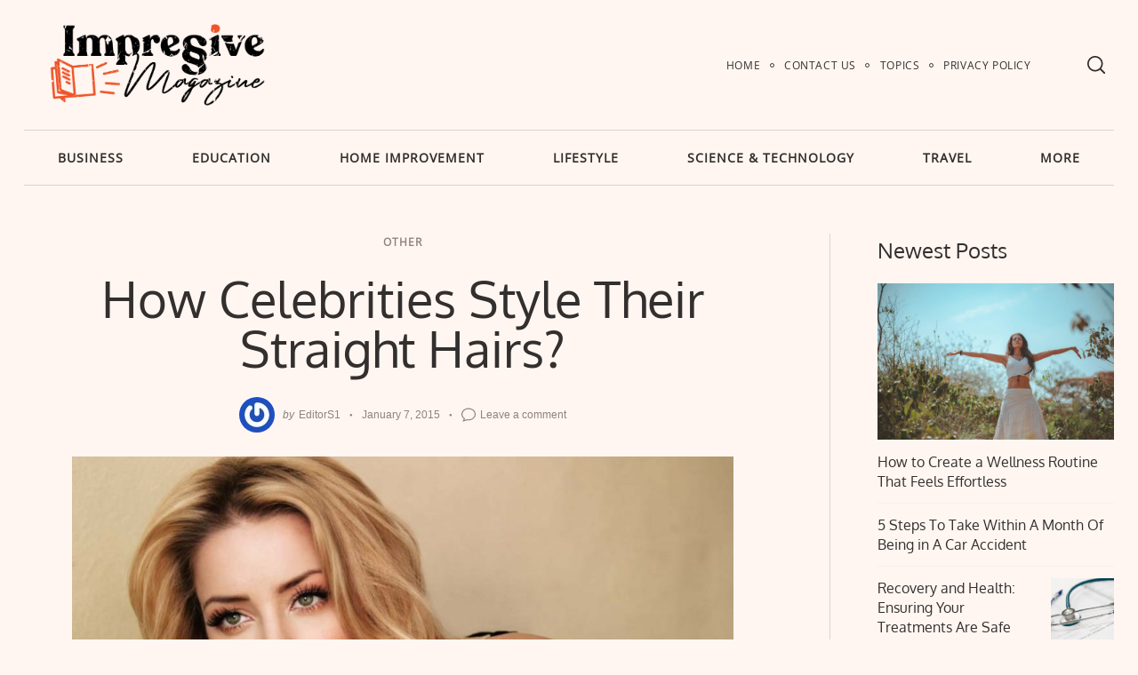

--- FILE ---
content_type: text/html; charset=UTF-8
request_url: https://impressivemagazine.com/how-celebrities-style-their-straight-hairs/
body_size: 19806
content:
<!doctype html>
<html dir="ltr" lang="en-US" prefix="og: https://ogp.me/ns#">
<head>
    <meta charset="UTF-8">
    <meta name="viewport" content="width=device-width, minimum-scale=1">
    <meta name="theme-color" content="#000000">
    <link rel="profile" href="https://gmpg.org/xfn/11">
    <title>How Celebrities Style Their Straight Hairs?</title>
	<style>img:is([sizes="auto" i], [sizes^="auto," i]) { contain-intrinsic-size: 3000px 1500px }</style>
	
		<!-- All in One SEO 4.8.5 - aioseo.com -->
	<meta name="description" content="Straight hair is the most common hairstyle worn by most celebrities. Either it is so due to its elegant aesthetic appeal that it provides a person with or its easy handling. Generally, people go all crazy to achieve them and those who already are blessed with them find it difficult to style them in a" />
	<meta name="robots" content="max-image-preview:large" />
	<meta name="author" content="EditorS1"/>
	<meta name="keywords" content="other" />
	<link rel="canonical" href="https://impressivemagazine.com/how-celebrities-style-their-straight-hairs/" />
	<meta name="generator" content="All in One SEO (AIOSEO) 4.8.5" />
		<meta property="og:locale" content="en_US" />
		<meta property="og:site_name" content="Impressive Magazine |" />
		<meta property="og:type" content="article" />
		<meta property="og:title" content="How Celebrities Style Their Straight Hairs?" />
		<meta property="og:description" content="Straight hair is the most common hairstyle worn by most celebrities. Either it is so due to its elegant aesthetic appeal that it provides a person with or its easy handling. Generally, people go all crazy to achieve them and those who already are blessed with them find it difficult to style them in a" />
		<meta property="og:url" content="https://impressivemagazine.com/how-celebrities-style-their-straight-hairs/" />
		<meta property="og:image" content="https://impressivemagazine.com/wp-content/uploads/2020/02/impressive_magazine_logo.png" />
		<meta property="og:image:secure_url" content="https://impressivemagazine.com/wp-content/uploads/2020/02/impressive_magazine_logo.png" />
		<meta property="article:published_time" content="2015-01-07T06:36:24+00:00" />
		<meta property="article:modified_time" content="2015-01-07T06:36:24+00:00" />
		<meta name="twitter:card" content="summary" />
		<meta name="twitter:title" content="How Celebrities Style Their Straight Hairs?" />
		<meta name="twitter:description" content="Straight hair is the most common hairstyle worn by most celebrities. Either it is so due to its elegant aesthetic appeal that it provides a person with or its easy handling. Generally, people go all crazy to achieve them and those who already are blessed with them find it difficult to style them in a" />
		<meta name="twitter:image" content="https://impressivemagazine.com/wp-content/uploads/2020/02/impressive_magazine_logo.png" />
		<script type="application/ld+json" class="aioseo-schema">
			{"@context":"https:\/\/schema.org","@graph":[{"@type":"Article","@id":"https:\/\/impressivemagazine.com\/how-celebrities-style-their-straight-hairs\/#article","name":"How Celebrities Style Their Straight Hairs?","headline":"How Celebrities Style Their Straight Hairs?","author":{"@id":"https:\/\/impressivemagazine.com\/author\/editors1\/#author"},"publisher":{"@id":"https:\/\/impressivemagazine.com\/#organization"},"image":{"@type":"ImageObject","url":"https:\/\/impressivemagazine.com\/wp-content\/uploads\/2015\/02\/How-Celebrities-Style-Their-Straight-Hairs.jpg","width":1024,"height":768},"datePublished":"2015-01-07T06:36:24+00:00","dateModified":"2015-01-07T06:36:24+00:00","inLanguage":"en-US","mainEntityOfPage":{"@id":"https:\/\/impressivemagazine.com\/how-celebrities-style-their-straight-hairs\/#webpage"},"isPartOf":{"@id":"https:\/\/impressivemagazine.com\/how-celebrities-style-their-straight-hairs\/#webpage"},"articleSection":"Other"},{"@type":"BreadcrumbList","@id":"https:\/\/impressivemagazine.com\/how-celebrities-style-their-straight-hairs\/#breadcrumblist","itemListElement":[{"@type":"ListItem","@id":"https:\/\/impressivemagazine.com#listItem","position":1,"name":"Home","item":"https:\/\/impressivemagazine.com","nextItem":{"@type":"ListItem","@id":"https:\/\/impressivemagazine.com\/other\/#listItem","name":"Other"}},{"@type":"ListItem","@id":"https:\/\/impressivemagazine.com\/other\/#listItem","position":2,"name":"Other","item":"https:\/\/impressivemagazine.com\/other\/","nextItem":{"@type":"ListItem","@id":"https:\/\/impressivemagazine.com\/how-celebrities-style-their-straight-hairs\/#listItem","name":"How Celebrities Style Their Straight Hairs?"},"previousItem":{"@type":"ListItem","@id":"https:\/\/impressivemagazine.com#listItem","name":"Home"}},{"@type":"ListItem","@id":"https:\/\/impressivemagazine.com\/how-celebrities-style-their-straight-hairs\/#listItem","position":3,"name":"How Celebrities Style Their Straight Hairs?","previousItem":{"@type":"ListItem","@id":"https:\/\/impressivemagazine.com\/other\/#listItem","name":"Other"}}]},{"@type":"Organization","@id":"https:\/\/impressivemagazine.com\/#organization","name":"Impressive Magazine","url":"https:\/\/impressivemagazine.com\/","logo":{"@type":"ImageObject","url":"https:\/\/impressivemagazine.com\/wp-content\/uploads\/2020\/02\/impressive_magazine_logo.png","@id":"https:\/\/impressivemagazine.com\/how-celebrities-style-their-straight-hairs\/#organizationLogo","width":2084,"height":834},"image":{"@id":"https:\/\/impressivemagazine.com\/how-celebrities-style-their-straight-hairs\/#organizationLogo"}},{"@type":"Person","@id":"https:\/\/impressivemagazine.com\/author\/editors1\/#author","url":"https:\/\/impressivemagazine.com\/author\/editors1\/","name":"EditorS1","image":{"@type":"ImageObject","@id":"https:\/\/impressivemagazine.com\/how-celebrities-style-their-straight-hairs\/#authorImage","url":"https:\/\/secure.gravatar.com\/avatar\/b6590788960f717a71fce371e1eb7f2260c14e5716faffd36ece96f78989e351?s=96&r=g","width":96,"height":96,"caption":"EditorS1"}},{"@type":"WebPage","@id":"https:\/\/impressivemagazine.com\/how-celebrities-style-their-straight-hairs\/#webpage","url":"https:\/\/impressivemagazine.com\/how-celebrities-style-their-straight-hairs\/","name":"How Celebrities Style Their Straight Hairs?","description":"Straight hair is the most common hairstyle worn by most celebrities. Either it is so due to its elegant aesthetic appeal that it provides a person with or its easy handling. Generally, people go all crazy to achieve them and those who already are blessed with them find it difficult to style them in a","inLanguage":"en-US","isPartOf":{"@id":"https:\/\/impressivemagazine.com\/#website"},"breadcrumb":{"@id":"https:\/\/impressivemagazine.com\/how-celebrities-style-their-straight-hairs\/#breadcrumblist"},"author":{"@id":"https:\/\/impressivemagazine.com\/author\/editors1\/#author"},"creator":{"@id":"https:\/\/impressivemagazine.com\/author\/editors1\/#author"},"image":{"@type":"ImageObject","url":"https:\/\/impressivemagazine.com\/wp-content\/uploads\/2015\/02\/How-Celebrities-Style-Their-Straight-Hairs.jpg","@id":"https:\/\/impressivemagazine.com\/how-celebrities-style-their-straight-hairs\/#mainImage","width":1024,"height":768},"primaryImageOfPage":{"@id":"https:\/\/impressivemagazine.com\/how-celebrities-style-their-straight-hairs\/#mainImage"},"datePublished":"2015-01-07T06:36:24+00:00","dateModified":"2015-01-07T06:36:24+00:00"},{"@type":"WebSite","@id":"https:\/\/impressivemagazine.com\/#website","url":"https:\/\/impressivemagazine.com\/","name":"Impressive Magazine","inLanguage":"en-US","publisher":{"@id":"https:\/\/impressivemagazine.com\/#organization"}}]}
		</script>
		<!-- All in One SEO -->

<link rel="manifest" href="/wp-json/pwa-for-wp/v2/pwa-manifest-json">
<link rel="apple-touch-icon" sizes="512x512" href="https://impressivemagazine.com/wp-content/plugins/pwa-for-wp/images/logo-512x512.png">
<link rel="apple-touch-icon-precomposed" sizes="192x192" href="https://impressivemagazine.com/wp-content/uploads/2020/02/favicon.png">
<link rel="alternate" type="application/rss+xml" title="Impressive Magazine &raquo; Feed" href="https://impressivemagazine.com/feed/" />
<link rel="alternate" type="application/rss+xml" title="Impressive Magazine &raquo; Comments Feed" href="https://impressivemagazine.com/comments/feed/" />
<link rel="alternate" type="application/rss+xml" title="Impressive Magazine &raquo; How Celebrities Style Their Straight Hairs? Comments Feed" href="https://impressivemagazine.com/how-celebrities-style-their-straight-hairs/feed/" />
<script type="text/javascript">
/* <![CDATA[ */
window._wpemojiSettings = {"baseUrl":"https:\/\/s.w.org\/images\/core\/emoji\/16.0.1\/72x72\/","ext":".png","svgUrl":"https:\/\/s.w.org\/images\/core\/emoji\/16.0.1\/svg\/","svgExt":".svg","source":{"concatemoji":"https:\/\/impressivemagazine.com\/wp-includes\/js\/wp-emoji-release.min.js?ver=6.8.3"}};
/*! This file is auto-generated */
!function(s,n){var o,i,e;function c(e){try{var t={supportTests:e,timestamp:(new Date).valueOf()};sessionStorage.setItem(o,JSON.stringify(t))}catch(e){}}function p(e,t,n){e.clearRect(0,0,e.canvas.width,e.canvas.height),e.fillText(t,0,0);var t=new Uint32Array(e.getImageData(0,0,e.canvas.width,e.canvas.height).data),a=(e.clearRect(0,0,e.canvas.width,e.canvas.height),e.fillText(n,0,0),new Uint32Array(e.getImageData(0,0,e.canvas.width,e.canvas.height).data));return t.every(function(e,t){return e===a[t]})}function u(e,t){e.clearRect(0,0,e.canvas.width,e.canvas.height),e.fillText(t,0,0);for(var n=e.getImageData(16,16,1,1),a=0;a<n.data.length;a++)if(0!==n.data[a])return!1;return!0}function f(e,t,n,a){switch(t){case"flag":return n(e,"\ud83c\udff3\ufe0f\u200d\u26a7\ufe0f","\ud83c\udff3\ufe0f\u200b\u26a7\ufe0f")?!1:!n(e,"\ud83c\udde8\ud83c\uddf6","\ud83c\udde8\u200b\ud83c\uddf6")&&!n(e,"\ud83c\udff4\udb40\udc67\udb40\udc62\udb40\udc65\udb40\udc6e\udb40\udc67\udb40\udc7f","\ud83c\udff4\u200b\udb40\udc67\u200b\udb40\udc62\u200b\udb40\udc65\u200b\udb40\udc6e\u200b\udb40\udc67\u200b\udb40\udc7f");case"emoji":return!a(e,"\ud83e\udedf")}return!1}function g(e,t,n,a){var r="undefined"!=typeof WorkerGlobalScope&&self instanceof WorkerGlobalScope?new OffscreenCanvas(300,150):s.createElement("canvas"),o=r.getContext("2d",{willReadFrequently:!0}),i=(o.textBaseline="top",o.font="600 32px Arial",{});return e.forEach(function(e){i[e]=t(o,e,n,a)}),i}function t(e){var t=s.createElement("script");t.src=e,t.defer=!0,s.head.appendChild(t)}"undefined"!=typeof Promise&&(o="wpEmojiSettingsSupports",i=["flag","emoji"],n.supports={everything:!0,everythingExceptFlag:!0},e=new Promise(function(e){s.addEventListener("DOMContentLoaded",e,{once:!0})}),new Promise(function(t){var n=function(){try{var e=JSON.parse(sessionStorage.getItem(o));if("object"==typeof e&&"number"==typeof e.timestamp&&(new Date).valueOf()<e.timestamp+604800&&"object"==typeof e.supportTests)return e.supportTests}catch(e){}return null}();if(!n){if("undefined"!=typeof Worker&&"undefined"!=typeof OffscreenCanvas&&"undefined"!=typeof URL&&URL.createObjectURL&&"undefined"!=typeof Blob)try{var e="postMessage("+g.toString()+"("+[JSON.stringify(i),f.toString(),p.toString(),u.toString()].join(",")+"));",a=new Blob([e],{type:"text/javascript"}),r=new Worker(URL.createObjectURL(a),{name:"wpTestEmojiSupports"});return void(r.onmessage=function(e){c(n=e.data),r.terminate(),t(n)})}catch(e){}c(n=g(i,f,p,u))}t(n)}).then(function(e){for(var t in e)n.supports[t]=e[t],n.supports.everything=n.supports.everything&&n.supports[t],"flag"!==t&&(n.supports.everythingExceptFlag=n.supports.everythingExceptFlag&&n.supports[t]);n.supports.everythingExceptFlag=n.supports.everythingExceptFlag&&!n.supports.flag,n.DOMReady=!1,n.readyCallback=function(){n.DOMReady=!0}}).then(function(){return e}).then(function(){var e;n.supports.everything||(n.readyCallback(),(e=n.source||{}).concatemoji?t(e.concatemoji):e.wpemoji&&e.twemoji&&(t(e.twemoji),t(e.wpemoji)))}))}((window,document),window._wpemojiSettings);
/* ]]> */
</script>
<style id='wp-emoji-styles-inline-css' type='text/css'>

	img.wp-smiley, img.emoji {
		display: inline !important;
		border: none !important;
		box-shadow: none !important;
		height: 1em !important;
		width: 1em !important;
		margin: 0 0.07em !important;
		vertical-align: -0.1em !important;
		background: none !important;
		padding: 0 !important;
	}
</style>
<link rel='stylesheet' id='wp-block-library-css' href='https://impressivemagazine.com/wp-includes/css/dist/block-library/style.min.css?ver=6.8.3' type='text/css' media='all' />
<style id='classic-theme-styles-inline-css' type='text/css'>
/*! This file is auto-generated */
.wp-block-button__link{color:#fff;background-color:#32373c;border-radius:9999px;box-shadow:none;text-decoration:none;padding:calc(.667em + 2px) calc(1.333em + 2px);font-size:1.125em}.wp-block-file__button{background:#32373c;color:#fff;text-decoration:none}
</style>
<style id='global-styles-inline-css' type='text/css'>
:root{--wp--preset--aspect-ratio--square: 1;--wp--preset--aspect-ratio--4-3: 4/3;--wp--preset--aspect-ratio--3-4: 3/4;--wp--preset--aspect-ratio--3-2: 3/2;--wp--preset--aspect-ratio--2-3: 2/3;--wp--preset--aspect-ratio--16-9: 16/9;--wp--preset--aspect-ratio--9-16: 9/16;--wp--preset--color--black: #000000;--wp--preset--color--cyan-bluish-gray: #abb8c3;--wp--preset--color--white: #ffffff;--wp--preset--color--pale-pink: #f78da7;--wp--preset--color--vivid-red: #cf2e2e;--wp--preset--color--luminous-vivid-orange: #ff6900;--wp--preset--color--luminous-vivid-amber: #fcb900;--wp--preset--color--light-green-cyan: #7bdcb5;--wp--preset--color--vivid-green-cyan: #00d084;--wp--preset--color--pale-cyan-blue: #8ed1fc;--wp--preset--color--vivid-cyan-blue: #0693e3;--wp--preset--color--vivid-purple: #9b51e0;--wp--preset--gradient--vivid-cyan-blue-to-vivid-purple: linear-gradient(135deg,rgba(6,147,227,1) 0%,rgb(155,81,224) 100%);--wp--preset--gradient--light-green-cyan-to-vivid-green-cyan: linear-gradient(135deg,rgb(122,220,180) 0%,rgb(0,208,130) 100%);--wp--preset--gradient--luminous-vivid-amber-to-luminous-vivid-orange: linear-gradient(135deg,rgba(252,185,0,1) 0%,rgba(255,105,0,1) 100%);--wp--preset--gradient--luminous-vivid-orange-to-vivid-red: linear-gradient(135deg,rgba(255,105,0,1) 0%,rgb(207,46,46) 100%);--wp--preset--gradient--very-light-gray-to-cyan-bluish-gray: linear-gradient(135deg,rgb(238,238,238) 0%,rgb(169,184,195) 100%);--wp--preset--gradient--cool-to-warm-spectrum: linear-gradient(135deg,rgb(74,234,220) 0%,rgb(151,120,209) 20%,rgb(207,42,186) 40%,rgb(238,44,130) 60%,rgb(251,105,98) 80%,rgb(254,248,76) 100%);--wp--preset--gradient--blush-light-purple: linear-gradient(135deg,rgb(255,206,236) 0%,rgb(152,150,240) 100%);--wp--preset--gradient--blush-bordeaux: linear-gradient(135deg,rgb(254,205,165) 0%,rgb(254,45,45) 50%,rgb(107,0,62) 100%);--wp--preset--gradient--luminous-dusk: linear-gradient(135deg,rgb(255,203,112) 0%,rgb(199,81,192) 50%,rgb(65,88,208) 100%);--wp--preset--gradient--pale-ocean: linear-gradient(135deg,rgb(255,245,203) 0%,rgb(182,227,212) 50%,rgb(51,167,181) 100%);--wp--preset--gradient--electric-grass: linear-gradient(135deg,rgb(202,248,128) 0%,rgb(113,206,126) 100%);--wp--preset--gradient--midnight: linear-gradient(135deg,rgb(2,3,129) 0%,rgb(40,116,252) 100%);--wp--preset--font-size--small: 13px;--wp--preset--font-size--medium: 20px;--wp--preset--font-size--large: 36px;--wp--preset--font-size--x-large: 42px;--wp--preset--spacing--20: 0.44rem;--wp--preset--spacing--30: 0.67rem;--wp--preset--spacing--40: 1rem;--wp--preset--spacing--50: 1.5rem;--wp--preset--spacing--60: 2.25rem;--wp--preset--spacing--70: 3.38rem;--wp--preset--spacing--80: 5.06rem;--wp--preset--shadow--natural: 6px 6px 9px rgba(0, 0, 0, 0.2);--wp--preset--shadow--deep: 12px 12px 50px rgba(0, 0, 0, 0.4);--wp--preset--shadow--sharp: 6px 6px 0px rgba(0, 0, 0, 0.2);--wp--preset--shadow--outlined: 6px 6px 0px -3px rgba(255, 255, 255, 1), 6px 6px rgba(0, 0, 0, 1);--wp--preset--shadow--crisp: 6px 6px 0px rgba(0, 0, 0, 1);}:where(.is-layout-flex){gap: 0.5em;}:where(.is-layout-grid){gap: 0.5em;}body .is-layout-flex{display: flex;}.is-layout-flex{flex-wrap: wrap;align-items: center;}.is-layout-flex > :is(*, div){margin: 0;}body .is-layout-grid{display: grid;}.is-layout-grid > :is(*, div){margin: 0;}:where(.wp-block-columns.is-layout-flex){gap: 2em;}:where(.wp-block-columns.is-layout-grid){gap: 2em;}:where(.wp-block-post-template.is-layout-flex){gap: 1.25em;}:where(.wp-block-post-template.is-layout-grid){gap: 1.25em;}.has-black-color{color: var(--wp--preset--color--black) !important;}.has-cyan-bluish-gray-color{color: var(--wp--preset--color--cyan-bluish-gray) !important;}.has-white-color{color: var(--wp--preset--color--white) !important;}.has-pale-pink-color{color: var(--wp--preset--color--pale-pink) !important;}.has-vivid-red-color{color: var(--wp--preset--color--vivid-red) !important;}.has-luminous-vivid-orange-color{color: var(--wp--preset--color--luminous-vivid-orange) !important;}.has-luminous-vivid-amber-color{color: var(--wp--preset--color--luminous-vivid-amber) !important;}.has-light-green-cyan-color{color: var(--wp--preset--color--light-green-cyan) !important;}.has-vivid-green-cyan-color{color: var(--wp--preset--color--vivid-green-cyan) !important;}.has-pale-cyan-blue-color{color: var(--wp--preset--color--pale-cyan-blue) !important;}.has-vivid-cyan-blue-color{color: var(--wp--preset--color--vivid-cyan-blue) !important;}.has-vivid-purple-color{color: var(--wp--preset--color--vivid-purple) !important;}.has-black-background-color{background-color: var(--wp--preset--color--black) !important;}.has-cyan-bluish-gray-background-color{background-color: var(--wp--preset--color--cyan-bluish-gray) !important;}.has-white-background-color{background-color: var(--wp--preset--color--white) !important;}.has-pale-pink-background-color{background-color: var(--wp--preset--color--pale-pink) !important;}.has-vivid-red-background-color{background-color: var(--wp--preset--color--vivid-red) !important;}.has-luminous-vivid-orange-background-color{background-color: var(--wp--preset--color--luminous-vivid-orange) !important;}.has-luminous-vivid-amber-background-color{background-color: var(--wp--preset--color--luminous-vivid-amber) !important;}.has-light-green-cyan-background-color{background-color: var(--wp--preset--color--light-green-cyan) !important;}.has-vivid-green-cyan-background-color{background-color: var(--wp--preset--color--vivid-green-cyan) !important;}.has-pale-cyan-blue-background-color{background-color: var(--wp--preset--color--pale-cyan-blue) !important;}.has-vivid-cyan-blue-background-color{background-color: var(--wp--preset--color--vivid-cyan-blue) !important;}.has-vivid-purple-background-color{background-color: var(--wp--preset--color--vivid-purple) !important;}.has-black-border-color{border-color: var(--wp--preset--color--black) !important;}.has-cyan-bluish-gray-border-color{border-color: var(--wp--preset--color--cyan-bluish-gray) !important;}.has-white-border-color{border-color: var(--wp--preset--color--white) !important;}.has-pale-pink-border-color{border-color: var(--wp--preset--color--pale-pink) !important;}.has-vivid-red-border-color{border-color: var(--wp--preset--color--vivid-red) !important;}.has-luminous-vivid-orange-border-color{border-color: var(--wp--preset--color--luminous-vivid-orange) !important;}.has-luminous-vivid-amber-border-color{border-color: var(--wp--preset--color--luminous-vivid-amber) !important;}.has-light-green-cyan-border-color{border-color: var(--wp--preset--color--light-green-cyan) !important;}.has-vivid-green-cyan-border-color{border-color: var(--wp--preset--color--vivid-green-cyan) !important;}.has-pale-cyan-blue-border-color{border-color: var(--wp--preset--color--pale-cyan-blue) !important;}.has-vivid-cyan-blue-border-color{border-color: var(--wp--preset--color--vivid-cyan-blue) !important;}.has-vivid-purple-border-color{border-color: var(--wp--preset--color--vivid-purple) !important;}.has-vivid-cyan-blue-to-vivid-purple-gradient-background{background: var(--wp--preset--gradient--vivid-cyan-blue-to-vivid-purple) !important;}.has-light-green-cyan-to-vivid-green-cyan-gradient-background{background: var(--wp--preset--gradient--light-green-cyan-to-vivid-green-cyan) !important;}.has-luminous-vivid-amber-to-luminous-vivid-orange-gradient-background{background: var(--wp--preset--gradient--luminous-vivid-amber-to-luminous-vivid-orange) !important;}.has-luminous-vivid-orange-to-vivid-red-gradient-background{background: var(--wp--preset--gradient--luminous-vivid-orange-to-vivid-red) !important;}.has-very-light-gray-to-cyan-bluish-gray-gradient-background{background: var(--wp--preset--gradient--very-light-gray-to-cyan-bluish-gray) !important;}.has-cool-to-warm-spectrum-gradient-background{background: var(--wp--preset--gradient--cool-to-warm-spectrum) !important;}.has-blush-light-purple-gradient-background{background: var(--wp--preset--gradient--blush-light-purple) !important;}.has-blush-bordeaux-gradient-background{background: var(--wp--preset--gradient--blush-bordeaux) !important;}.has-luminous-dusk-gradient-background{background: var(--wp--preset--gradient--luminous-dusk) !important;}.has-pale-ocean-gradient-background{background: var(--wp--preset--gradient--pale-ocean) !important;}.has-electric-grass-gradient-background{background: var(--wp--preset--gradient--electric-grass) !important;}.has-midnight-gradient-background{background: var(--wp--preset--gradient--midnight) !important;}.has-small-font-size{font-size: var(--wp--preset--font-size--small) !important;}.has-medium-font-size{font-size: var(--wp--preset--font-size--medium) !important;}.has-large-font-size{font-size: var(--wp--preset--font-size--large) !important;}.has-x-large-font-size{font-size: var(--wp--preset--font-size--x-large) !important;}
:where(.wp-block-post-template.is-layout-flex){gap: 1.25em;}:where(.wp-block-post-template.is-layout-grid){gap: 1.25em;}
:where(.wp-block-columns.is-layout-flex){gap: 2em;}:where(.wp-block-columns.is-layout-grid){gap: 2em;}
:root :where(.wp-block-pullquote){font-size: 1.5em;line-height: 1.6;}
</style>
<link rel='stylesheet' id='contact-form-7-css' href='https://impressivemagazine.com/wp-content/plugins/contact-form-7/includes/css/styles.css?ver=6.1' type='text/css' media='all' />
<link rel='stylesheet' id='neomag-parent-style-css' href='https://impressivemagazine.com/wp-content/themes/neomag/style.css?ver=6.8.3' type='text/css' media='all' />
<link rel='stylesheet' id='neomag-style-css' href='https://impressivemagazine.com/wp-content/themes/neomag-child/style.css?ver=1.0' type='text/css' media='all' />
<style id='neomag-style-inline-css' type='text/css'>
:root { --content-width: 798px }
</style>
<link rel='stylesheet' id='pwaforwp-style-css' href='https://impressivemagazine.com/wp-content/plugins/pwa-for-wp/assets/css/pwaforwp-main.min.css?ver=1.7.80' type='text/css' media='all' />
<link rel='stylesheet' id='neomag-addons-style-css' href='https://impressivemagazine.com/wp-content/plugins/neomag-addons/css/neomag-addons-style.css?ver=6.8.3' type='text/css' media='all' />
<script type="text/javascript" src="https://impressivemagazine.com/wp-includes/js/jquery/jquery.min.js?ver=3.7.1" id="jquery-core-js"></script>
<script type="text/javascript" src="https://impressivemagazine.com/wp-includes/js/jquery/jquery-migrate.min.js?ver=3.4.1" id="jquery-migrate-js"></script>
<link rel="https://api.w.org/" href="https://impressivemagazine.com/wp-json/" /><link rel="alternate" title="JSON" type="application/json" href="https://impressivemagazine.com/wp-json/wp/v2/posts/153" /><link rel="EditURI" type="application/rsd+xml" title="RSD" href="https://impressivemagazine.com/xmlrpc.php?rsd" />
<meta name="generator" content="WordPress 6.8.3" />
<link rel='shortlink' href='https://impressivemagazine.com/?p=153' />
<link rel="alternate" title="oEmbed (JSON)" type="application/json+oembed" href="https://impressivemagazine.com/wp-json/oembed/1.0/embed?url=https%3A%2F%2Fimpressivemagazine.com%2Fhow-celebrities-style-their-straight-hairs%2F" />
<link rel="alternate" title="oEmbed (XML)" type="text/xml+oembed" href="https://impressivemagazine.com/wp-json/oembed/1.0/embed?url=https%3A%2F%2Fimpressivemagazine.com%2Fhow-celebrities-style-their-straight-hairs%2F&#038;format=xml" />
<link rel="pingback" href="https://impressivemagazine.com/xmlrpc.php"><style type="text/css">.recentcomments a{display:inline !important;padding:0 !important;margin:0 !important;}</style><link rel="amphtml" href="https://impressivemagazine.com/how-celebrities-style-their-straight-hairs/amp/"><link rel="icon" href="https://impressivemagazine.com/wp-content/uploads/2020/02/favicon-150x150.png" sizes="32x32" />
<link rel="icon" href="https://impressivemagazine.com/wp-content/uploads/2020/02/favicon-300x300.png" sizes="192x192" />
<meta name="msapplication-TileImage" content="https://impressivemagazine.com/wp-content/uploads/2020/02/favicon-300x300.png" />
<meta name="pwaforwp" content="wordpress-plugin"/>
        <meta name="theme-color" content="#D5E0EB">
        <meta name="apple-mobile-web-app-title" content="Impressive Magazine">
        <meta name="application-name" content="Impressive Magazine">
        <meta name="apple-mobile-web-app-capable" content="yes">
        <meta name="apple-mobile-web-app-status-bar-style" content="default">
        <meta name="mobile-web-app-capable" content="yes">
        <meta name="apple-touch-fullscreen" content="yes">
<link rel="apple-touch-icon" sizes="192x192" href="https://impressivemagazine.com/wp-content/uploads/2020/02/favicon.png">
<link rel="apple-touch-icon" sizes="512x512" href="https://impressivemagazine.com/wp-content/uploads/2020/02/favicon.png">
<style id="kirki-inline-styles">.has-custom-logo{max-width:300px;}.site-branding .text-logo{font-size:48px;text-transform:uppercase;}.h1,.h2,.h3,.h4,.h5,.h6,.main-font,h1,h2,h3,h4,h5,h6{font-family:Oxygen;font-weight:400;text-transform:none;}:root{--headings-font-family:Oxygen;--body-font-family:Open Sans;--site-background:#fff6f1;--site-color:#332f2e;--site-separators-color:#e3d1c7;--category-color:#91807e;--mouse-hover-color:#993333;--content-link:#993333;}body{font-family:Open Sans;font-weight:400;}.section-title{color:#332f2e;}.entry-title{color:#332f2e;}.entry-summary{color:#70645f;}.entry-meta, .byline, .post-date, .tags-list a{color:#91807e;}[type=text], [type=search], [type=url], [type=number], [type=email], textarea{color:#0a0a0a;border-color:#e3d1c7;}.search-form .search-submit{color:#e3d1c7;}[type=button]:not(.slick-arrow), [type=reset], [type=submit], button, [type=button]:focus, [type=button]:hover, [type=reset]:focus, [type=reset]:hover, [type=submit]:focus, [type=submit]:hover, button:focus, button:hover, .button{background-color:#c9b6b1;}[type=button]:not(.slick-arrow), [type=reset], [type=submit], button, [type=button]:focus, [type=button]:hover, [type=reset]:focus, [type=reset]:hover, [type=submit]:focus, [type=submit]:hover, button:focus, button:hover, .button:hover{color:#ffffff;}.header--container .main-navigation{color:#332f2e;}.header--container .main-navigation li:hover > a{color:#993333;}.header--container .main-navigation .menu-layout--bullets>li:after{border-color:rgba(0,0,0,0);}.header--container .main-navigation .menu-layout--grid>li:after{background-color:rgba(0,0,0,0);}.offcanvas--modal:after{background-color:rgba(255,246,241,0.98);}.offcanvas--modal, .offcanvas--modal .search-field{color:#332f2e;}.sticky--post-counter, .sticky-icon{background-color:#dd3333;}.sticky--post-counter:before, .sticky-icon svg{color:#ffffff;}.home-block--carousel-center .section-style{background-color:#1e73be;}.home-block--carousel-center .carousel--post-counter{background-color:#ffffff;-webkit-box-shadow:0 0 0 4px #1e73be;-moz-box-shadow:0 0 0 4px #1e73be;box-shadow:0 0 0 4px #1e73be;}.home-block--carousel-center .section-style .section-header, .home-block--carousel-center .section-style .section-title{color:#ffffff;}.home-block--carousel-center .carousel--post-counter:before{color:#1e73be;}.home-block--carousel-center .by-category--color, .home-block--carousel-center .entry-title, .home-block--carousel-center .byline, .home-block--carousel-center .views-count{color:#ffffff;}.home-block--carousel-center .entry-title a.hover-line:hover{-webkit-box-shadow:inset 0 -7px 0 #fff100;-moz-box-shadow:inset 0 -7px 0 #fff100;box-shadow:inset 0 -7px 0 #fff100;}.home-block--carousel-center .entry-title a.hover-color:hover{color:#fff100;}.author-profile{border-color:#000000;}.site-footer .site-info, .site-footer .site-info a{color:#857871;}.site-footer .site-info{background-color:#332f2e;}@media (min-width: 64.0625em){.header-row{padding-top:1vw;padding-bottom:1vw;}#main-navigation, #offcanvas-main-navigation{font-size:1rem;}.archive-header{padding-top:1vw;padding-bottom:1vw;}}/* latin-ext */
@font-face {
  font-family: 'Oxygen';
  font-style: normal;
  font-weight: 400;
  font-display: swap;
  src: url(https://impressivemagazine.com/wp-content/fonts/oxygen/2sDfZG1Wl4LcnbuKgE0mV0Q.woff2) format('woff2');
  unicode-range: U+0100-02BA, U+02BD-02C5, U+02C7-02CC, U+02CE-02D7, U+02DD-02FF, U+0304, U+0308, U+0329, U+1D00-1DBF, U+1E00-1E9F, U+1EF2-1EFF, U+2020, U+20A0-20AB, U+20AD-20C0, U+2113, U+2C60-2C7F, U+A720-A7FF;
}
/* latin */
@font-face {
  font-family: 'Oxygen';
  font-style: normal;
  font-weight: 400;
  font-display: swap;
  src: url(https://impressivemagazine.com/wp-content/fonts/oxygen/2sDfZG1Wl4LcnbuKjk0m.woff2) format('woff2');
  unicode-range: U+0000-00FF, U+0131, U+0152-0153, U+02BB-02BC, U+02C6, U+02DA, U+02DC, U+0304, U+0308, U+0329, U+2000-206F, U+20AC, U+2122, U+2191, U+2193, U+2212, U+2215, U+FEFF, U+FFFD;
}/* cyrillic-ext */
@font-face {
  font-family: 'Open Sans';
  font-style: normal;
  font-weight: 400;
  font-stretch: 100%;
  font-display: swap;
  src: url(https://impressivemagazine.com/wp-content/fonts/open-sans/memSYaGs126MiZpBA-UvWbX2vVnXBbObj2OVZyOOSr4dVJWUgsjZ0B4taVIGxA.woff2) format('woff2');
  unicode-range: U+0460-052F, U+1C80-1C8A, U+20B4, U+2DE0-2DFF, U+A640-A69F, U+FE2E-FE2F;
}
/* cyrillic */
@font-face {
  font-family: 'Open Sans';
  font-style: normal;
  font-weight: 400;
  font-stretch: 100%;
  font-display: swap;
  src: url(https://impressivemagazine.com/wp-content/fonts/open-sans/memSYaGs126MiZpBA-UvWbX2vVnXBbObj2OVZyOOSr4dVJWUgsjZ0B4kaVIGxA.woff2) format('woff2');
  unicode-range: U+0301, U+0400-045F, U+0490-0491, U+04B0-04B1, U+2116;
}
/* greek-ext */
@font-face {
  font-family: 'Open Sans';
  font-style: normal;
  font-weight: 400;
  font-stretch: 100%;
  font-display: swap;
  src: url(https://impressivemagazine.com/wp-content/fonts/open-sans/memSYaGs126MiZpBA-UvWbX2vVnXBbObj2OVZyOOSr4dVJWUgsjZ0B4saVIGxA.woff2) format('woff2');
  unicode-range: U+1F00-1FFF;
}
/* greek */
@font-face {
  font-family: 'Open Sans';
  font-style: normal;
  font-weight: 400;
  font-stretch: 100%;
  font-display: swap;
  src: url(https://impressivemagazine.com/wp-content/fonts/open-sans/memSYaGs126MiZpBA-UvWbX2vVnXBbObj2OVZyOOSr4dVJWUgsjZ0B4jaVIGxA.woff2) format('woff2');
  unicode-range: U+0370-0377, U+037A-037F, U+0384-038A, U+038C, U+038E-03A1, U+03A3-03FF;
}
/* hebrew */
@font-face {
  font-family: 'Open Sans';
  font-style: normal;
  font-weight: 400;
  font-stretch: 100%;
  font-display: swap;
  src: url(https://impressivemagazine.com/wp-content/fonts/open-sans/memSYaGs126MiZpBA-UvWbX2vVnXBbObj2OVZyOOSr4dVJWUgsjZ0B4iaVIGxA.woff2) format('woff2');
  unicode-range: U+0307-0308, U+0590-05FF, U+200C-2010, U+20AA, U+25CC, U+FB1D-FB4F;
}
/* math */
@font-face {
  font-family: 'Open Sans';
  font-style: normal;
  font-weight: 400;
  font-stretch: 100%;
  font-display: swap;
  src: url(https://impressivemagazine.com/wp-content/fonts/open-sans/memSYaGs126MiZpBA-UvWbX2vVnXBbObj2OVZyOOSr4dVJWUgsjZ0B5caVIGxA.woff2) format('woff2');
  unicode-range: U+0302-0303, U+0305, U+0307-0308, U+0310, U+0312, U+0315, U+031A, U+0326-0327, U+032C, U+032F-0330, U+0332-0333, U+0338, U+033A, U+0346, U+034D, U+0391-03A1, U+03A3-03A9, U+03B1-03C9, U+03D1, U+03D5-03D6, U+03F0-03F1, U+03F4-03F5, U+2016-2017, U+2034-2038, U+203C, U+2040, U+2043, U+2047, U+2050, U+2057, U+205F, U+2070-2071, U+2074-208E, U+2090-209C, U+20D0-20DC, U+20E1, U+20E5-20EF, U+2100-2112, U+2114-2115, U+2117-2121, U+2123-214F, U+2190, U+2192, U+2194-21AE, U+21B0-21E5, U+21F1-21F2, U+21F4-2211, U+2213-2214, U+2216-22FF, U+2308-230B, U+2310, U+2319, U+231C-2321, U+2336-237A, U+237C, U+2395, U+239B-23B7, U+23D0, U+23DC-23E1, U+2474-2475, U+25AF, U+25B3, U+25B7, U+25BD, U+25C1, U+25CA, U+25CC, U+25FB, U+266D-266F, U+27C0-27FF, U+2900-2AFF, U+2B0E-2B11, U+2B30-2B4C, U+2BFE, U+3030, U+FF5B, U+FF5D, U+1D400-1D7FF, U+1EE00-1EEFF;
}
/* symbols */
@font-face {
  font-family: 'Open Sans';
  font-style: normal;
  font-weight: 400;
  font-stretch: 100%;
  font-display: swap;
  src: url(https://impressivemagazine.com/wp-content/fonts/open-sans/memSYaGs126MiZpBA-UvWbX2vVnXBbObj2OVZyOOSr4dVJWUgsjZ0B5OaVIGxA.woff2) format('woff2');
  unicode-range: U+0001-000C, U+000E-001F, U+007F-009F, U+20DD-20E0, U+20E2-20E4, U+2150-218F, U+2190, U+2192, U+2194-2199, U+21AF, U+21E6-21F0, U+21F3, U+2218-2219, U+2299, U+22C4-22C6, U+2300-243F, U+2440-244A, U+2460-24FF, U+25A0-27BF, U+2800-28FF, U+2921-2922, U+2981, U+29BF, U+29EB, U+2B00-2BFF, U+4DC0-4DFF, U+FFF9-FFFB, U+10140-1018E, U+10190-1019C, U+101A0, U+101D0-101FD, U+102E0-102FB, U+10E60-10E7E, U+1D2C0-1D2D3, U+1D2E0-1D37F, U+1F000-1F0FF, U+1F100-1F1AD, U+1F1E6-1F1FF, U+1F30D-1F30F, U+1F315, U+1F31C, U+1F31E, U+1F320-1F32C, U+1F336, U+1F378, U+1F37D, U+1F382, U+1F393-1F39F, U+1F3A7-1F3A8, U+1F3AC-1F3AF, U+1F3C2, U+1F3C4-1F3C6, U+1F3CA-1F3CE, U+1F3D4-1F3E0, U+1F3ED, U+1F3F1-1F3F3, U+1F3F5-1F3F7, U+1F408, U+1F415, U+1F41F, U+1F426, U+1F43F, U+1F441-1F442, U+1F444, U+1F446-1F449, U+1F44C-1F44E, U+1F453, U+1F46A, U+1F47D, U+1F4A3, U+1F4B0, U+1F4B3, U+1F4B9, U+1F4BB, U+1F4BF, U+1F4C8-1F4CB, U+1F4D6, U+1F4DA, U+1F4DF, U+1F4E3-1F4E6, U+1F4EA-1F4ED, U+1F4F7, U+1F4F9-1F4FB, U+1F4FD-1F4FE, U+1F503, U+1F507-1F50B, U+1F50D, U+1F512-1F513, U+1F53E-1F54A, U+1F54F-1F5FA, U+1F610, U+1F650-1F67F, U+1F687, U+1F68D, U+1F691, U+1F694, U+1F698, U+1F6AD, U+1F6B2, U+1F6B9-1F6BA, U+1F6BC, U+1F6C6-1F6CF, U+1F6D3-1F6D7, U+1F6E0-1F6EA, U+1F6F0-1F6F3, U+1F6F7-1F6FC, U+1F700-1F7FF, U+1F800-1F80B, U+1F810-1F847, U+1F850-1F859, U+1F860-1F887, U+1F890-1F8AD, U+1F8B0-1F8BB, U+1F8C0-1F8C1, U+1F900-1F90B, U+1F93B, U+1F946, U+1F984, U+1F996, U+1F9E9, U+1FA00-1FA6F, U+1FA70-1FA7C, U+1FA80-1FA89, U+1FA8F-1FAC6, U+1FACE-1FADC, U+1FADF-1FAE9, U+1FAF0-1FAF8, U+1FB00-1FBFF;
}
/* vietnamese */
@font-face {
  font-family: 'Open Sans';
  font-style: normal;
  font-weight: 400;
  font-stretch: 100%;
  font-display: swap;
  src: url(https://impressivemagazine.com/wp-content/fonts/open-sans/memSYaGs126MiZpBA-UvWbX2vVnXBbObj2OVZyOOSr4dVJWUgsjZ0B4vaVIGxA.woff2) format('woff2');
  unicode-range: U+0102-0103, U+0110-0111, U+0128-0129, U+0168-0169, U+01A0-01A1, U+01AF-01B0, U+0300-0301, U+0303-0304, U+0308-0309, U+0323, U+0329, U+1EA0-1EF9, U+20AB;
}
/* latin-ext */
@font-face {
  font-family: 'Open Sans';
  font-style: normal;
  font-weight: 400;
  font-stretch: 100%;
  font-display: swap;
  src: url(https://impressivemagazine.com/wp-content/fonts/open-sans/memSYaGs126MiZpBA-UvWbX2vVnXBbObj2OVZyOOSr4dVJWUgsjZ0B4uaVIGxA.woff2) format('woff2');
  unicode-range: U+0100-02BA, U+02BD-02C5, U+02C7-02CC, U+02CE-02D7, U+02DD-02FF, U+0304, U+0308, U+0329, U+1D00-1DBF, U+1E00-1E9F, U+1EF2-1EFF, U+2020, U+20A0-20AB, U+20AD-20C0, U+2113, U+2C60-2C7F, U+A720-A7FF;
}
/* latin */
@font-face {
  font-family: 'Open Sans';
  font-style: normal;
  font-weight: 400;
  font-stretch: 100%;
  font-display: swap;
  src: url(https://impressivemagazine.com/wp-content/fonts/open-sans/memSYaGs126MiZpBA-UvWbX2vVnXBbObj2OVZyOOSr4dVJWUgsjZ0B4gaVI.woff2) format('woff2');
  unicode-range: U+0000-00FF, U+0131, U+0152-0153, U+02BB-02BC, U+02C6, U+02DA, U+02DC, U+0304, U+0308, U+0329, U+2000-206F, U+20AC, U+2122, U+2191, U+2193, U+2212, U+2215, U+FEFF, U+FFFD;
}/* latin-ext */
@font-face {
  font-family: 'Oxygen';
  font-style: normal;
  font-weight: 400;
  font-display: swap;
  src: url(https://impressivemagazine.com/wp-content/fonts/oxygen/2sDfZG1Wl4LcnbuKgE0mV0Q.woff2) format('woff2');
  unicode-range: U+0100-02BA, U+02BD-02C5, U+02C7-02CC, U+02CE-02D7, U+02DD-02FF, U+0304, U+0308, U+0329, U+1D00-1DBF, U+1E00-1E9F, U+1EF2-1EFF, U+2020, U+20A0-20AB, U+20AD-20C0, U+2113, U+2C60-2C7F, U+A720-A7FF;
}
/* latin */
@font-face {
  font-family: 'Oxygen';
  font-style: normal;
  font-weight: 400;
  font-display: swap;
  src: url(https://impressivemagazine.com/wp-content/fonts/oxygen/2sDfZG1Wl4LcnbuKjk0m.woff2) format('woff2');
  unicode-range: U+0000-00FF, U+0131, U+0152-0153, U+02BB-02BC, U+02C6, U+02DA, U+02DC, U+0304, U+0308, U+0329, U+2000-206F, U+20AC, U+2122, U+2191, U+2193, U+2212, U+2215, U+FEFF, U+FFFD;
}/* cyrillic-ext */
@font-face {
  font-family: 'Open Sans';
  font-style: normal;
  font-weight: 400;
  font-stretch: 100%;
  font-display: swap;
  src: url(https://impressivemagazine.com/wp-content/fonts/open-sans/memSYaGs126MiZpBA-UvWbX2vVnXBbObj2OVZyOOSr4dVJWUgsjZ0B4taVIGxA.woff2) format('woff2');
  unicode-range: U+0460-052F, U+1C80-1C8A, U+20B4, U+2DE0-2DFF, U+A640-A69F, U+FE2E-FE2F;
}
/* cyrillic */
@font-face {
  font-family: 'Open Sans';
  font-style: normal;
  font-weight: 400;
  font-stretch: 100%;
  font-display: swap;
  src: url(https://impressivemagazine.com/wp-content/fonts/open-sans/memSYaGs126MiZpBA-UvWbX2vVnXBbObj2OVZyOOSr4dVJWUgsjZ0B4kaVIGxA.woff2) format('woff2');
  unicode-range: U+0301, U+0400-045F, U+0490-0491, U+04B0-04B1, U+2116;
}
/* greek-ext */
@font-face {
  font-family: 'Open Sans';
  font-style: normal;
  font-weight: 400;
  font-stretch: 100%;
  font-display: swap;
  src: url(https://impressivemagazine.com/wp-content/fonts/open-sans/memSYaGs126MiZpBA-UvWbX2vVnXBbObj2OVZyOOSr4dVJWUgsjZ0B4saVIGxA.woff2) format('woff2');
  unicode-range: U+1F00-1FFF;
}
/* greek */
@font-face {
  font-family: 'Open Sans';
  font-style: normal;
  font-weight: 400;
  font-stretch: 100%;
  font-display: swap;
  src: url(https://impressivemagazine.com/wp-content/fonts/open-sans/memSYaGs126MiZpBA-UvWbX2vVnXBbObj2OVZyOOSr4dVJWUgsjZ0B4jaVIGxA.woff2) format('woff2');
  unicode-range: U+0370-0377, U+037A-037F, U+0384-038A, U+038C, U+038E-03A1, U+03A3-03FF;
}
/* hebrew */
@font-face {
  font-family: 'Open Sans';
  font-style: normal;
  font-weight: 400;
  font-stretch: 100%;
  font-display: swap;
  src: url(https://impressivemagazine.com/wp-content/fonts/open-sans/memSYaGs126MiZpBA-UvWbX2vVnXBbObj2OVZyOOSr4dVJWUgsjZ0B4iaVIGxA.woff2) format('woff2');
  unicode-range: U+0307-0308, U+0590-05FF, U+200C-2010, U+20AA, U+25CC, U+FB1D-FB4F;
}
/* math */
@font-face {
  font-family: 'Open Sans';
  font-style: normal;
  font-weight: 400;
  font-stretch: 100%;
  font-display: swap;
  src: url(https://impressivemagazine.com/wp-content/fonts/open-sans/memSYaGs126MiZpBA-UvWbX2vVnXBbObj2OVZyOOSr4dVJWUgsjZ0B5caVIGxA.woff2) format('woff2');
  unicode-range: U+0302-0303, U+0305, U+0307-0308, U+0310, U+0312, U+0315, U+031A, U+0326-0327, U+032C, U+032F-0330, U+0332-0333, U+0338, U+033A, U+0346, U+034D, U+0391-03A1, U+03A3-03A9, U+03B1-03C9, U+03D1, U+03D5-03D6, U+03F0-03F1, U+03F4-03F5, U+2016-2017, U+2034-2038, U+203C, U+2040, U+2043, U+2047, U+2050, U+2057, U+205F, U+2070-2071, U+2074-208E, U+2090-209C, U+20D0-20DC, U+20E1, U+20E5-20EF, U+2100-2112, U+2114-2115, U+2117-2121, U+2123-214F, U+2190, U+2192, U+2194-21AE, U+21B0-21E5, U+21F1-21F2, U+21F4-2211, U+2213-2214, U+2216-22FF, U+2308-230B, U+2310, U+2319, U+231C-2321, U+2336-237A, U+237C, U+2395, U+239B-23B7, U+23D0, U+23DC-23E1, U+2474-2475, U+25AF, U+25B3, U+25B7, U+25BD, U+25C1, U+25CA, U+25CC, U+25FB, U+266D-266F, U+27C0-27FF, U+2900-2AFF, U+2B0E-2B11, U+2B30-2B4C, U+2BFE, U+3030, U+FF5B, U+FF5D, U+1D400-1D7FF, U+1EE00-1EEFF;
}
/* symbols */
@font-face {
  font-family: 'Open Sans';
  font-style: normal;
  font-weight: 400;
  font-stretch: 100%;
  font-display: swap;
  src: url(https://impressivemagazine.com/wp-content/fonts/open-sans/memSYaGs126MiZpBA-UvWbX2vVnXBbObj2OVZyOOSr4dVJWUgsjZ0B5OaVIGxA.woff2) format('woff2');
  unicode-range: U+0001-000C, U+000E-001F, U+007F-009F, U+20DD-20E0, U+20E2-20E4, U+2150-218F, U+2190, U+2192, U+2194-2199, U+21AF, U+21E6-21F0, U+21F3, U+2218-2219, U+2299, U+22C4-22C6, U+2300-243F, U+2440-244A, U+2460-24FF, U+25A0-27BF, U+2800-28FF, U+2921-2922, U+2981, U+29BF, U+29EB, U+2B00-2BFF, U+4DC0-4DFF, U+FFF9-FFFB, U+10140-1018E, U+10190-1019C, U+101A0, U+101D0-101FD, U+102E0-102FB, U+10E60-10E7E, U+1D2C0-1D2D3, U+1D2E0-1D37F, U+1F000-1F0FF, U+1F100-1F1AD, U+1F1E6-1F1FF, U+1F30D-1F30F, U+1F315, U+1F31C, U+1F31E, U+1F320-1F32C, U+1F336, U+1F378, U+1F37D, U+1F382, U+1F393-1F39F, U+1F3A7-1F3A8, U+1F3AC-1F3AF, U+1F3C2, U+1F3C4-1F3C6, U+1F3CA-1F3CE, U+1F3D4-1F3E0, U+1F3ED, U+1F3F1-1F3F3, U+1F3F5-1F3F7, U+1F408, U+1F415, U+1F41F, U+1F426, U+1F43F, U+1F441-1F442, U+1F444, U+1F446-1F449, U+1F44C-1F44E, U+1F453, U+1F46A, U+1F47D, U+1F4A3, U+1F4B0, U+1F4B3, U+1F4B9, U+1F4BB, U+1F4BF, U+1F4C8-1F4CB, U+1F4D6, U+1F4DA, U+1F4DF, U+1F4E3-1F4E6, U+1F4EA-1F4ED, U+1F4F7, U+1F4F9-1F4FB, U+1F4FD-1F4FE, U+1F503, U+1F507-1F50B, U+1F50D, U+1F512-1F513, U+1F53E-1F54A, U+1F54F-1F5FA, U+1F610, U+1F650-1F67F, U+1F687, U+1F68D, U+1F691, U+1F694, U+1F698, U+1F6AD, U+1F6B2, U+1F6B9-1F6BA, U+1F6BC, U+1F6C6-1F6CF, U+1F6D3-1F6D7, U+1F6E0-1F6EA, U+1F6F0-1F6F3, U+1F6F7-1F6FC, U+1F700-1F7FF, U+1F800-1F80B, U+1F810-1F847, U+1F850-1F859, U+1F860-1F887, U+1F890-1F8AD, U+1F8B0-1F8BB, U+1F8C0-1F8C1, U+1F900-1F90B, U+1F93B, U+1F946, U+1F984, U+1F996, U+1F9E9, U+1FA00-1FA6F, U+1FA70-1FA7C, U+1FA80-1FA89, U+1FA8F-1FAC6, U+1FACE-1FADC, U+1FADF-1FAE9, U+1FAF0-1FAF8, U+1FB00-1FBFF;
}
/* vietnamese */
@font-face {
  font-family: 'Open Sans';
  font-style: normal;
  font-weight: 400;
  font-stretch: 100%;
  font-display: swap;
  src: url(https://impressivemagazine.com/wp-content/fonts/open-sans/memSYaGs126MiZpBA-UvWbX2vVnXBbObj2OVZyOOSr4dVJWUgsjZ0B4vaVIGxA.woff2) format('woff2');
  unicode-range: U+0102-0103, U+0110-0111, U+0128-0129, U+0168-0169, U+01A0-01A1, U+01AF-01B0, U+0300-0301, U+0303-0304, U+0308-0309, U+0323, U+0329, U+1EA0-1EF9, U+20AB;
}
/* latin-ext */
@font-face {
  font-family: 'Open Sans';
  font-style: normal;
  font-weight: 400;
  font-stretch: 100%;
  font-display: swap;
  src: url(https://impressivemagazine.com/wp-content/fonts/open-sans/memSYaGs126MiZpBA-UvWbX2vVnXBbObj2OVZyOOSr4dVJWUgsjZ0B4uaVIGxA.woff2) format('woff2');
  unicode-range: U+0100-02BA, U+02BD-02C5, U+02C7-02CC, U+02CE-02D7, U+02DD-02FF, U+0304, U+0308, U+0329, U+1D00-1DBF, U+1E00-1E9F, U+1EF2-1EFF, U+2020, U+20A0-20AB, U+20AD-20C0, U+2113, U+2C60-2C7F, U+A720-A7FF;
}
/* latin */
@font-face {
  font-family: 'Open Sans';
  font-style: normal;
  font-weight: 400;
  font-stretch: 100%;
  font-display: swap;
  src: url(https://impressivemagazine.com/wp-content/fonts/open-sans/memSYaGs126MiZpBA-UvWbX2vVnXBbObj2OVZyOOSr4dVJWUgsjZ0B4gaVI.woff2) format('woff2');
  unicode-range: U+0000-00FF, U+0131, U+0152-0153, U+02BB-02BC, U+02C6, U+02DA, U+02DC, U+0304, U+0308, U+0329, U+2000-206F, U+20AC, U+2122, U+2191, U+2193, U+2212, U+2215, U+FEFF, U+FFFD;
}/* latin-ext */
@font-face {
  font-family: 'Oxygen';
  font-style: normal;
  font-weight: 400;
  font-display: swap;
  src: url(https://impressivemagazine.com/wp-content/fonts/oxygen/2sDfZG1Wl4LcnbuKgE0mV0Q.woff2) format('woff2');
  unicode-range: U+0100-02BA, U+02BD-02C5, U+02C7-02CC, U+02CE-02D7, U+02DD-02FF, U+0304, U+0308, U+0329, U+1D00-1DBF, U+1E00-1E9F, U+1EF2-1EFF, U+2020, U+20A0-20AB, U+20AD-20C0, U+2113, U+2C60-2C7F, U+A720-A7FF;
}
/* latin */
@font-face {
  font-family: 'Oxygen';
  font-style: normal;
  font-weight: 400;
  font-display: swap;
  src: url(https://impressivemagazine.com/wp-content/fonts/oxygen/2sDfZG1Wl4LcnbuKjk0m.woff2) format('woff2');
  unicode-range: U+0000-00FF, U+0131, U+0152-0153, U+02BB-02BC, U+02C6, U+02DA, U+02DC, U+0304, U+0308, U+0329, U+2000-206F, U+20AC, U+2122, U+2191, U+2193, U+2212, U+2215, U+FEFF, U+FFFD;
}/* cyrillic-ext */
@font-face {
  font-family: 'Open Sans';
  font-style: normal;
  font-weight: 400;
  font-stretch: 100%;
  font-display: swap;
  src: url(https://impressivemagazine.com/wp-content/fonts/open-sans/memSYaGs126MiZpBA-UvWbX2vVnXBbObj2OVZyOOSr4dVJWUgsjZ0B4taVIGxA.woff2) format('woff2');
  unicode-range: U+0460-052F, U+1C80-1C8A, U+20B4, U+2DE0-2DFF, U+A640-A69F, U+FE2E-FE2F;
}
/* cyrillic */
@font-face {
  font-family: 'Open Sans';
  font-style: normal;
  font-weight: 400;
  font-stretch: 100%;
  font-display: swap;
  src: url(https://impressivemagazine.com/wp-content/fonts/open-sans/memSYaGs126MiZpBA-UvWbX2vVnXBbObj2OVZyOOSr4dVJWUgsjZ0B4kaVIGxA.woff2) format('woff2');
  unicode-range: U+0301, U+0400-045F, U+0490-0491, U+04B0-04B1, U+2116;
}
/* greek-ext */
@font-face {
  font-family: 'Open Sans';
  font-style: normal;
  font-weight: 400;
  font-stretch: 100%;
  font-display: swap;
  src: url(https://impressivemagazine.com/wp-content/fonts/open-sans/memSYaGs126MiZpBA-UvWbX2vVnXBbObj2OVZyOOSr4dVJWUgsjZ0B4saVIGxA.woff2) format('woff2');
  unicode-range: U+1F00-1FFF;
}
/* greek */
@font-face {
  font-family: 'Open Sans';
  font-style: normal;
  font-weight: 400;
  font-stretch: 100%;
  font-display: swap;
  src: url(https://impressivemagazine.com/wp-content/fonts/open-sans/memSYaGs126MiZpBA-UvWbX2vVnXBbObj2OVZyOOSr4dVJWUgsjZ0B4jaVIGxA.woff2) format('woff2');
  unicode-range: U+0370-0377, U+037A-037F, U+0384-038A, U+038C, U+038E-03A1, U+03A3-03FF;
}
/* hebrew */
@font-face {
  font-family: 'Open Sans';
  font-style: normal;
  font-weight: 400;
  font-stretch: 100%;
  font-display: swap;
  src: url(https://impressivemagazine.com/wp-content/fonts/open-sans/memSYaGs126MiZpBA-UvWbX2vVnXBbObj2OVZyOOSr4dVJWUgsjZ0B4iaVIGxA.woff2) format('woff2');
  unicode-range: U+0307-0308, U+0590-05FF, U+200C-2010, U+20AA, U+25CC, U+FB1D-FB4F;
}
/* math */
@font-face {
  font-family: 'Open Sans';
  font-style: normal;
  font-weight: 400;
  font-stretch: 100%;
  font-display: swap;
  src: url(https://impressivemagazine.com/wp-content/fonts/open-sans/memSYaGs126MiZpBA-UvWbX2vVnXBbObj2OVZyOOSr4dVJWUgsjZ0B5caVIGxA.woff2) format('woff2');
  unicode-range: U+0302-0303, U+0305, U+0307-0308, U+0310, U+0312, U+0315, U+031A, U+0326-0327, U+032C, U+032F-0330, U+0332-0333, U+0338, U+033A, U+0346, U+034D, U+0391-03A1, U+03A3-03A9, U+03B1-03C9, U+03D1, U+03D5-03D6, U+03F0-03F1, U+03F4-03F5, U+2016-2017, U+2034-2038, U+203C, U+2040, U+2043, U+2047, U+2050, U+2057, U+205F, U+2070-2071, U+2074-208E, U+2090-209C, U+20D0-20DC, U+20E1, U+20E5-20EF, U+2100-2112, U+2114-2115, U+2117-2121, U+2123-214F, U+2190, U+2192, U+2194-21AE, U+21B0-21E5, U+21F1-21F2, U+21F4-2211, U+2213-2214, U+2216-22FF, U+2308-230B, U+2310, U+2319, U+231C-2321, U+2336-237A, U+237C, U+2395, U+239B-23B7, U+23D0, U+23DC-23E1, U+2474-2475, U+25AF, U+25B3, U+25B7, U+25BD, U+25C1, U+25CA, U+25CC, U+25FB, U+266D-266F, U+27C0-27FF, U+2900-2AFF, U+2B0E-2B11, U+2B30-2B4C, U+2BFE, U+3030, U+FF5B, U+FF5D, U+1D400-1D7FF, U+1EE00-1EEFF;
}
/* symbols */
@font-face {
  font-family: 'Open Sans';
  font-style: normal;
  font-weight: 400;
  font-stretch: 100%;
  font-display: swap;
  src: url(https://impressivemagazine.com/wp-content/fonts/open-sans/memSYaGs126MiZpBA-UvWbX2vVnXBbObj2OVZyOOSr4dVJWUgsjZ0B5OaVIGxA.woff2) format('woff2');
  unicode-range: U+0001-000C, U+000E-001F, U+007F-009F, U+20DD-20E0, U+20E2-20E4, U+2150-218F, U+2190, U+2192, U+2194-2199, U+21AF, U+21E6-21F0, U+21F3, U+2218-2219, U+2299, U+22C4-22C6, U+2300-243F, U+2440-244A, U+2460-24FF, U+25A0-27BF, U+2800-28FF, U+2921-2922, U+2981, U+29BF, U+29EB, U+2B00-2BFF, U+4DC0-4DFF, U+FFF9-FFFB, U+10140-1018E, U+10190-1019C, U+101A0, U+101D0-101FD, U+102E0-102FB, U+10E60-10E7E, U+1D2C0-1D2D3, U+1D2E0-1D37F, U+1F000-1F0FF, U+1F100-1F1AD, U+1F1E6-1F1FF, U+1F30D-1F30F, U+1F315, U+1F31C, U+1F31E, U+1F320-1F32C, U+1F336, U+1F378, U+1F37D, U+1F382, U+1F393-1F39F, U+1F3A7-1F3A8, U+1F3AC-1F3AF, U+1F3C2, U+1F3C4-1F3C6, U+1F3CA-1F3CE, U+1F3D4-1F3E0, U+1F3ED, U+1F3F1-1F3F3, U+1F3F5-1F3F7, U+1F408, U+1F415, U+1F41F, U+1F426, U+1F43F, U+1F441-1F442, U+1F444, U+1F446-1F449, U+1F44C-1F44E, U+1F453, U+1F46A, U+1F47D, U+1F4A3, U+1F4B0, U+1F4B3, U+1F4B9, U+1F4BB, U+1F4BF, U+1F4C8-1F4CB, U+1F4D6, U+1F4DA, U+1F4DF, U+1F4E3-1F4E6, U+1F4EA-1F4ED, U+1F4F7, U+1F4F9-1F4FB, U+1F4FD-1F4FE, U+1F503, U+1F507-1F50B, U+1F50D, U+1F512-1F513, U+1F53E-1F54A, U+1F54F-1F5FA, U+1F610, U+1F650-1F67F, U+1F687, U+1F68D, U+1F691, U+1F694, U+1F698, U+1F6AD, U+1F6B2, U+1F6B9-1F6BA, U+1F6BC, U+1F6C6-1F6CF, U+1F6D3-1F6D7, U+1F6E0-1F6EA, U+1F6F0-1F6F3, U+1F6F7-1F6FC, U+1F700-1F7FF, U+1F800-1F80B, U+1F810-1F847, U+1F850-1F859, U+1F860-1F887, U+1F890-1F8AD, U+1F8B0-1F8BB, U+1F8C0-1F8C1, U+1F900-1F90B, U+1F93B, U+1F946, U+1F984, U+1F996, U+1F9E9, U+1FA00-1FA6F, U+1FA70-1FA7C, U+1FA80-1FA89, U+1FA8F-1FAC6, U+1FACE-1FADC, U+1FADF-1FAE9, U+1FAF0-1FAF8, U+1FB00-1FBFF;
}
/* vietnamese */
@font-face {
  font-family: 'Open Sans';
  font-style: normal;
  font-weight: 400;
  font-stretch: 100%;
  font-display: swap;
  src: url(https://impressivemagazine.com/wp-content/fonts/open-sans/memSYaGs126MiZpBA-UvWbX2vVnXBbObj2OVZyOOSr4dVJWUgsjZ0B4vaVIGxA.woff2) format('woff2');
  unicode-range: U+0102-0103, U+0110-0111, U+0128-0129, U+0168-0169, U+01A0-01A1, U+01AF-01B0, U+0300-0301, U+0303-0304, U+0308-0309, U+0323, U+0329, U+1EA0-1EF9, U+20AB;
}
/* latin-ext */
@font-face {
  font-family: 'Open Sans';
  font-style: normal;
  font-weight: 400;
  font-stretch: 100%;
  font-display: swap;
  src: url(https://impressivemagazine.com/wp-content/fonts/open-sans/memSYaGs126MiZpBA-UvWbX2vVnXBbObj2OVZyOOSr4dVJWUgsjZ0B4uaVIGxA.woff2) format('woff2');
  unicode-range: U+0100-02BA, U+02BD-02C5, U+02C7-02CC, U+02CE-02D7, U+02DD-02FF, U+0304, U+0308, U+0329, U+1D00-1DBF, U+1E00-1E9F, U+1EF2-1EFF, U+2020, U+20A0-20AB, U+20AD-20C0, U+2113, U+2C60-2C7F, U+A720-A7FF;
}
/* latin */
@font-face {
  font-family: 'Open Sans';
  font-style: normal;
  font-weight: 400;
  font-stretch: 100%;
  font-display: swap;
  src: url(https://impressivemagazine.com/wp-content/fonts/open-sans/memSYaGs126MiZpBA-UvWbX2vVnXBbObj2OVZyOOSr4dVJWUgsjZ0B4gaVI.woff2) format('woff2');
  unicode-range: U+0000-00FF, U+0131, U+0152-0153, U+02BB-02BC, U+02C6, U+02DA, U+02DC, U+0304, U+0308, U+0329, U+2000-206F, U+20AC, U+2122, U+2191, U+2193, U+2212, U+2215, U+FEFF, U+FFFD;
}</style></head>

<body data-rsssl=1 class="wp-singular post-template-default single single-post postid-153 single-format-standard wp-custom-logo wp-embed-responsive wp-theme-neomag wp-child-theme-neomag-child neomag-1-2 neomag-child-theme ltr singular fade-animation">

<div id="page" class="site">

    <a class="skip-link screen-reader-text" href="#content">Skip to content</a>

    
    <header id="masthead" class="site-header header-layout-3">

        <div class="header--container small-mb-2 x-large-mb-4">

            <div class="row hor-sep-b">
                <div class="column">

                    <div class="header-desktop show-for-x-large">
                        
<div id="js-header-row" class="row header-row">

    <div class="column"><div class="header-elm-holder"><div class="site-branding has-custom-logo"><a href="https://impressivemagazine.com/" class="custom-logo-link" rel="home"><img width="2084" height="834" src="https://impressivemagazine.com/wp-content/uploads/2020/02/impressive_magazine_logo.png" class="custom-logo" alt="Impressive Magazine" decoding="async" fetchpriority="high" srcset="https://impressivemagazine.com/wp-content/uploads/2020/02/impressive_magazine_logo.png 2084w, https://impressivemagazine.com/wp-content/uploads/2020/02/impressive_magazine_logo-300x120.png 300w, https://impressivemagazine.com/wp-content/uploads/2020/02/impressive_magazine_logo-1024x410.png 1024w, https://impressivemagazine.com/wp-content/uploads/2020/02/impressive_magazine_logo-768x307.png 768w, https://impressivemagazine.com/wp-content/uploads/2020/02/impressive_magazine_logo-1536x615.png 1536w, https://impressivemagazine.com/wp-content/uploads/2020/02/impressive_magazine_logo-2048x820.png 2048w" sizes="(max-width: 2084px) 100vw, 2084px" /></a></div></div></div>
    <div class="column"><div class="header-elm-holder u-items--end header-el__secondary-menu hide-for-small-only hide-for-medium-only">
        <nav id="secondary-navigation" class="secondary-navigation" role="navigation" aria-label="Secondary Menu"><ul id="secondary-menu" class="menu u-flex menu-layout--bullets menu-type--dropdown dropdown-center"><li id="menu-item-12152" class="menu-item menu-item-type-custom menu-item-object-custom menu-item-home menu-item-12152"><a href="https://impressivemagazine.com/">Home</a></li>
<li id="menu-item-12153" class="menu-item menu-item-type-post_type menu-item-object-page menu-item-12153"><a href="https://impressivemagazine.com/contact-us/">Contact Us</a></li>
<li id="menu-item-15884" class="menu-item menu-item-type-custom menu-item-object-custom menu-item-has-children menu-item-15884"><a href="#">Topics</a>
<ul class="sub-menu">
	<li id="menu-item-15870" class="menu-item menu-item-type-taxonomy menu-item-object-category menu-item-15870 menu-item-category-8664"><a href="https://impressivemagazine.com/business/">Business</a></li>
	<li id="menu-item-15871" class="menu-item menu-item-type-taxonomy menu-item-object-category menu-item-15871 menu-item-category-10876"><a href="https://impressivemagazine.com/entertainment/">Entertainment</a></li>
	<li id="menu-item-15872" class="menu-item menu-item-type-taxonomy menu-item-object-category menu-item-15872 menu-item-category-8666"><a href="https://impressivemagazine.com/finance/">Finance</a></li>
	<li id="menu-item-15873" class="menu-item menu-item-type-taxonomy menu-item-object-category current-post-ancestor current-menu-parent current-post-parent menu-item-15873 menu-item-category-1"><a href="https://impressivemagazine.com/other/">Other</a></li>
	<li id="menu-item-15874" class="menu-item menu-item-type-taxonomy menu-item-object-category menu-item-15874 menu-item-category-8668"><a href="https://impressivemagazine.com/health/">Health</a></li>
	<li id="menu-item-15875" class="menu-item menu-item-type-taxonomy menu-item-object-category menu-item-15875 menu-item-category-9355"><a href="https://impressivemagazine.com/home-improvement/">Home Improvement</a></li>
	<li id="menu-item-15876" class="menu-item menu-item-type-taxonomy menu-item-object-category menu-item-15876 menu-item-category-8669"><a href="https://impressivemagazine.com/law/">Law</a></li>
	<li id="menu-item-15882" class="menu-item menu-item-type-taxonomy menu-item-object-category menu-item-15882 menu-item-category-10877"><a href="https://impressivemagazine.com/seosmm/">SEO&amp;SMM</a></li>
	<li id="menu-item-15883" class="menu-item menu-item-type-taxonomy menu-item-object-category menu-item-15883 menu-item-category-8670"><a href="https://impressivemagazine.com/science-technology/">Science &amp; Technology</a></li>
</ul>
</li>
<li id="menu-item-12154" class="menu-item menu-item-type-post_type menu-item-object-page menu-item-12154"><a href="https://impressivemagazine.com/privacy-policy/">Privacy Policy</a></li>
</ul></nav></div></div>
    <div class="column shrink">
        <div class="u-flex u-height--full u-items--middle u-items--end">

            
            <div class="u-flex u-items--middle header-elm-holder header-el__search hide-for-small-only hide-for-medium-only"><div id="search-reveal" class="icon-button search-reveal"><svg class="rpr-svg-icon icon-search" width="20" height="20" aria-hidden="true" role="img" focusable="false" xmlns="http://www.w3.org/2000/svg" viewBox="0 0 24 24"><path d="M0 10.498c0 5.786 4.711 10.498 10.497 10.498 2.514 0 4.819-.882 6.627-2.362l8.364 8.365L27 25.489l-8.366-8.365a10.4189 10.4189 0 0 0 2.361-6.626C20.995 4.712 16.284 0 10.497 0 4.711 0 0 4.712 0 10.498zm2.099 0c0-4.65 3.748-8.398 8.398-8.398 4.651 0 8.398 3.748 8.398 8.398 0 4.651-3.747 8.398-8.398 8.398-4.65 0-8.398-3.747-8.398-8.398z"></path></svg></div></div>
            <div class="u-flex u-items--middle header-elm-holder header-sep-left"><div id="menu-reveal" class="icon-button menu-reveal hide-for-x-large"><i class="hamburger-icon"></i></div></div>
        </div>
    </div>

</div>


        <nav id="main-navigation" class="main-navigation header-el__main-menu hide-for-small-only hide-for-medium-only" role="navigation" aria-label="Main Menu"><div class="row hor-sep-t"><div class="column"><ul id="main-menu" class="menu menu-layout--grid menu-type--dropdown dropdown-center u-flex u-items--middle u-items--center"><li id="menu-item-12169" class="menu-item menu-item-type-taxonomy menu-item-object-category menu-item-12169 menu-item-category-8664"><a href="https://impressivemagazine.com/business/">Business</a></li>
<li id="menu-item-12170" class="menu-item menu-item-type-taxonomy menu-item-object-category menu-item-12170 menu-item-category-8665"><a href="https://impressivemagazine.com/education/">Education</a></li>
<li id="menu-item-12171" class="menu-item menu-item-type-taxonomy menu-item-object-category menu-item-12171 menu-item-category-9355"><a href="https://impressivemagazine.com/home-improvement/">Home Improvement</a></li>
<li id="menu-item-12172" class="menu-item menu-item-type-taxonomy menu-item-object-category menu-item-12172 menu-item-category-8641"><a href="https://impressivemagazine.com/lifestyle/">Lifestyle</a></li>
<li id="menu-item-12173" class="menu-item menu-item-type-taxonomy menu-item-object-category menu-item-12173 menu-item-category-8670"><a href="https://impressivemagazine.com/science-technology/">Science &#038; Technology</a></li>
<li id="menu-item-12174" class="menu-item menu-item-type-taxonomy menu-item-object-category menu-item-12174 menu-item-category-8643"><a href="https://impressivemagazine.com/travel/">Travel</a></li>
<li id="menu-item-12175" class="menu-item menu-item-type-taxonomy menu-item-object-category current-post-ancestor current-menu-parent current-post-parent menu-item-12175 menu-item-category-1"><a href="https://impressivemagazine.com/other/">More</a></li>
</ul></div></div></nav>                    </div>

                    
<div class="header-mobile hide-for-x-large">

    <div id="js-mobile-header-row" class="row header-row u-items--middle header-mobile__top-strip">

        <div class="column small-8 medium-6 header-elm-holder"><div class="site-branding has-custom-logo"><a href="https://impressivemagazine.com/" class="custom-logo-link" rel="home"><img width="2084" height="834" src="https://impressivemagazine.com/wp-content/uploads/2020/02/impressive_magazine_logo.png" class="custom-logo" alt="Impressive Magazine" decoding="async" srcset="https://impressivemagazine.com/wp-content/uploads/2020/02/impressive_magazine_logo.png 2084w, https://impressivemagazine.com/wp-content/uploads/2020/02/impressive_magazine_logo-300x120.png 300w, https://impressivemagazine.com/wp-content/uploads/2020/02/impressive_magazine_logo-1024x410.png 1024w, https://impressivemagazine.com/wp-content/uploads/2020/02/impressive_magazine_logo-768x307.png 768w, https://impressivemagazine.com/wp-content/uploads/2020/02/impressive_magazine_logo-1536x615.png 1536w, https://impressivemagazine.com/wp-content/uploads/2020/02/impressive_magazine_logo-2048x820.png 2048w" sizes="(max-width: 2084px) 100vw, 2084px" /></a></div></div>
        <div class="column u-flex u-items--end">

            
            <div class="header-elm-holder"><div id="header-mobile__menu-reveal" class="icon-button menu-reveal hide-for-x-large"><i class="hamburger-icon"></i></div></div>        </div>

    </div>

    
</div>
                </div>
            </div>

        </div>

         <div class="sticky-navbar sticky-navbar__shadow"><div class="row u-items--middle"><div class="column">
        <nav id="sticky-main-navigation" class="main-navigation header-el__main-menu hide-for-small-only hide-for-medium-only" role="navigation" aria-label="Main Menu"><div class="row"><div class="column"><ul id="sticky-main-menu" class="menu menu-layout--grid menu-type--dropdown dropdown-center u-flex u-items--middle"><li class="menu-item menu-item-type-taxonomy menu-item-object-category menu-item-12169 menu-item-category-8664"><a href="https://impressivemagazine.com/business/">Business</a></li>
<li class="menu-item menu-item-type-taxonomy menu-item-object-category menu-item-12170 menu-item-category-8665"><a href="https://impressivemagazine.com/education/">Education</a></li>
<li class="menu-item menu-item-type-taxonomy menu-item-object-category menu-item-12171 menu-item-category-9355"><a href="https://impressivemagazine.com/home-improvement/">Home Improvement</a></li>
<li class="menu-item menu-item-type-taxonomy menu-item-object-category menu-item-12172 menu-item-category-8641"><a href="https://impressivemagazine.com/lifestyle/">Lifestyle</a></li>
<li class="menu-item menu-item-type-taxonomy menu-item-object-category menu-item-12173 menu-item-category-8670"><a href="https://impressivemagazine.com/science-technology/">Science &#038; Technology</a></li>
<li class="menu-item menu-item-type-taxonomy menu-item-object-category menu-item-12174 menu-item-category-8643"><a href="https://impressivemagazine.com/travel/">Travel</a></li>
<li class="menu-item menu-item-type-taxonomy menu-item-object-category current-post-ancestor current-menu-parent current-post-parent menu-item-12175 menu-item-category-1"><a href="https://impressivemagazine.com/other/">More</a></li>
</ul></div></div></nav></div><div class="column shrink"><div id="sticky-navbar__menu-reveal" class="icon-button menu-reveal hide-for-x-large"><i class="hamburger-icon"></i></div></div></div></div>
    </header><!-- #masthead -->

    
    <div id="content" class="container site-content">


<div id="primary" class="row u-items--center content-area single-with-sidebar sep-b-post">

	<main id="main" class="site-main column single-post-column">

		
<article id="post-153" class="post-153 post type-post status-publish format-standard has-post-thumbnail hentry category-other entry">

    
<header class="entry-header">
    <div class="small-mb-2 medium-mb-3 post-content__side-padding text-center">

        
            <div class="entry-category by-category--color small-mb-2"><a href="https://impressivemagazine.com/other/" rel="category tag">Other</a></div>            <h1 class="entry-title small-mt-1 small-mb-1">How Celebrities Style Their Straight Hairs?</h1>            
            <div class="entry-meta u-items--center small-mt-1 medium-mt-2">
                <span class="byline"><a class="author-avatar" href="https://impressivemagazine.com/author/editors1/"><img alt='EditorS1' src='https://secure.gravatar.com/avatar/b6590788960f717a71fce371e1eb7f2260c14e5716faffd36ece96f78989e351?s=40&#038;r=g' class='avatar avatar-40 photo' height='40' width='40' /></a><i>by</i> <span class="author vcard"><a class="url fn n" href="https://impressivemagazine.com/author/editors1/">EditorS1</a></span></span>                <span class="post-date posted-on"><time class="entry-date published updated" datetime="2015-01-07T06:36:24+00:00">January 7, 2015</time></span>                <span class="comment-count"><svg class="rpr-svg-icon icon-comment" width="16" height="16" aria-hidden="true" role="img" focusable="false" xmlns="http://www.w3.org/2000/svg" viewBox="0 0 32 32"><path d="M10.272 4.363c1.744-.677 3.685-1.055 5.728-1.055 7.561 0 13.714 5.176 13.714 11.538S23.561 26.385 16 26.385c-1.017 0-2.069-.107-3.127-.314l-.74-.146-.682.326c-1.492.717-3.22 1.336-4.87 1.77.308-.575.612-1.149.902-1.706l.903-1.737-1.552-1.177c-2.891-2.197-4.548-5.315-4.548-8.555 0-4.643 3.276-8.654 7.986-10.483zM16 1C7.163 1 0 7.198 0 14.846c0 4.149 2.119 7.86 5.458 10.399C4.448 27.19 3.391 29.109 2.286 31c2.809 0 6.96-1.131 10.148-2.665 1.175.234 2.369.354 3.566.357 8.837 0 16-6.198 16-13.846S24.837 1 16 1z" /></svg><span class="count-number"><a href="#comments">Leave a comment</a></span></span>            </div>

        
        <div class="small-mt-1 medium-mt-2"><figure class="entry-image featured-image alignfull"><img width="978" height="652" src="https://impressivemagazine.com/wp-content/uploads/2015/02/How-Celebrities-Style-Their-Straight-Hairs-978x652.jpg" class="attachment-neomag-huge size-neomag-huge wp-post-image" alt="" decoding="async" /></figure></div>
        
    </div>

    
</header>
    <div class="post-content">
        <div class="clearfix entry-content post-content__side-padding">
            <p style="text-align: justify;">Straight hair is the most common hairstyle worn by most celebrities. Either it is so due to its elegant aesthetic appeal that it provides a person with or its easy handling. Generally, people go all crazy to achieve them and those who already are blessed with them find it difficult to style them in a decent and fashionable manner. Styling straight hair is a tricky thing. The styles that can be adorned by straight hair vary over a wide range of options. With a few guidelines and some honest advice from the celebrities themselves, one can easily style their straight hair and achieve the most sought-after celebrity looks without any hassle.</p>
<p style="text-align: justify;">For a super straight look and smooth hair, Nathaniel Hawkins, a hairstylist from New York City, advises to apply silicone serum or straightening gel to dry hair. Secondly, a strong hair dryer is to be used for a fast blow-dry. With a brush, the waves or curls need to be straightened and later after making partitions, the hair strands need to be straightened with a flat iron. Later, silicone spray has to be used to prevent moisture.</p>
<p style="text-align: justify;">Furthermore, in order to avoid split ends celebrities either trim their hair regularly or curl the bottoms under to conceal the bushy cuts. This greatly helps in preventing hair length loss and removes the hassle of treating the hair with numerous products. Wearing the straight hair down with the split ends removed give a cheeky appearance and highly suits almost anyone. Secondly, a deep side part with a sleek tuck behind the ear may look far more attractive than a simple straight hair worn down. Thus, as this hairstyle has attracted the attention, it can be worn easily by simply using a bobby pin, which matches the hair color, to set the hair in a way that they look elegant and chic simultaneously.</p>
<p style="text-align: justify;">Straight hair styled in a long bob style look very striking and is seen to be worn by many celebrities. The best part of this specific hairstyle is the avoidance of cutting hair in layers that make the texture of hair rough and makes it lose volume. This style supports long one length hair that gives an overall lively look. It is worth mentioning that a few celebrities carry very natural and fresh straight worn down hairstyle. They clarify this stance by saying that it is due to usage of single-process, natural-looking colors which enhance the volume and texture of hair along with using some good fortifying shampoo and conditioner for protection.</p>
<p style="text-align: justify;">Lastly, there is no denying the fact that celebrities are the best way to get inspired from as far as choosing a hairstyle is concerned due to the reason that it is one of their jobs to follow the latest trends and fashions. Thus, instead of sacrificing a lot of money and time experimenting on your own hair, it is far better to get inspired from and inspire others. Enjoy Inspiring Hairstyles!</p>
        </div>
    </div><!-- .entry-content -->

    
<footer class="entry-footer">

    
    
    <div class="single-section single-section__author-box small-mt-2">

        <div class="single-post-edit u-flex u-items--center u-items--middle">
            <div class="single-post-edit__separator"></div>
                    </div>

                <div class="row small-mt-2 medium-mt-4">
            <div class="column author-box text-center">
                <a class="author-avatar" href="https://impressivemagazine.com/author/editors1/">
                    <img alt='EditorS1' src='https://secure.gravatar.com/avatar/b6590788960f717a71fce371e1eb7f2260c14e5716faffd36ece96f78989e351?s=96&#038;r=g' srcset='https://secure.gravatar.com/avatar/b6590788960f717a71fce371e1eb7f2260c14e5716faffd36ece96f78989e351?s=192&#038;r=g 2x' class='avatar avatar-96 photo' height='96' width='96' decoding='async'/>                </a>
                <span class="byline">
                    <span class="author main-font vcard"><a class="url fn n" href="https://impressivemagazine.com/author/editors1/">EditorS1</a></span>
                </span>
                            </div>
        </div>
        
    </div>

</footer>


</article><!-- #post-153 -->



<div class="single-section related-posts">

    <div class="row hor-sep-b">
        <div class="column">

            <header class="related-posts--header">
                                        <div class="row small-mt-4 small-pb-2 small-mb-2 hor-sep-b">
                                            <div class="column text-center"><span class="section-title main-font small-mb-0">You may also like</span>        </div>
                                        </div>
                                    </header>
            <div class="row medium-up-3 large-up-3 grid-for-mobile layout--grid sep-b-post">

            
                
                    <div class="column post-column small-mb-2 hor-sep-b">
                        <figure class="entry-image small-mb-1"><a href="https://impressivemagazine.com/how-to-avoid-common-mistakes-while-preparing-for-ias/"><img width="428" height="260" src="https://impressivemagazine.com/wp-content/uploads/2017/01/ias-exam-428x260.jpg" class="attachment-neomag-medium size-neomag-medium wp-post-image" alt="How To Avoid Common Mistakes While Preparing For Ias" decoding="async" loading="lazy" /></a></figure>                        <h4 class="entry-title h5 small-mb-0"><a href="https://impressivemagazine.com/how-to-avoid-common-mistakes-while-preparing-for-ias/" class="hover-color" rel="bookmark">How To Avoid Common Mistakes While Preparing For Ias</a></h4>                        <span class="byline"><i>by</i> <span class="author vcard"><a class="url fn n" href="https://impressivemagazine.com/author/admin/">admin</a></span></span>                    </div>

                
            
                
                    <div class="column post-column small-mb-2 hor-sep-b">
                        <figure class="entry-image small-mb-1"><a href="https://impressivemagazine.com/amazon-great-indian-sale/"><img width="428" height="251" src="https://impressivemagazine.com/wp-content/uploads/2017/01/sale-428x251.png" class="attachment-neomag-medium size-neomag-medium wp-post-image" alt="" decoding="async" loading="lazy" /></a></figure>                        <h4 class="entry-title h5 small-mb-0"><a href="https://impressivemagazine.com/amazon-great-indian-sale/" class="hover-color" rel="bookmark">Amazon Great Indian Sale</a></h4>                        <span class="byline"><i>by</i> <span class="author vcard"><a class="url fn n" href="https://impressivemagazine.com/author/johnny-w/">Johnny W</a></span></span>                    </div>

                
            
                
                    <div class="column post-column small-mb-2 hor-sep-b">
                        <figure class="entry-image small-mb-1"><a href="https://impressivemagazine.com/which-is-the-best-home-insulation-cellulose-fiberglass-or-spray-foam/"><img width="428" height="260" src="https://impressivemagazine.com/wp-content/uploads/2017/10/Which-Is-The-Best-Home-Insulation-Cellulose-Fiberglass-Or-Spray-Foam-e1508217913282-428x260.jpg" class="attachment-neomag-medium size-neomag-medium wp-post-image" alt="" decoding="async" loading="lazy" /></a></figure>                        <h4 class="entry-title h5 small-mb-0"><a href="https://impressivemagazine.com/which-is-the-best-home-insulation-cellulose-fiberglass-or-spray-foam/" class="hover-color" rel="bookmark">Which Is The Best Home Insulation: Cellulose, Fiberglass Or Spray Foam?</a></h4>                        <span class="byline"><i>by</i> <span class="author vcard"><a class="url fn n" href="https://impressivemagazine.com/author/admin/">admin</a></span></span>                    </div>

                
            
                
                    <div class="column post-column small-mb-2 hor-sep-b">
                        <figure class="entry-image small-mb-1"><a href="https://impressivemagazine.com/aereo-all-set-to-release-its-internet-based-tv-services-in-android-devices/"><img width="428" height="260" src="https://impressivemagazine.com/wp-content/uploads/2013/09/aereo2-428x260.png" class="attachment-neomag-medium size-neomag-medium wp-post-image" alt="" decoding="async" loading="lazy" /></a></figure>                        <h4 class="entry-title h5 small-mb-0"><a href="https://impressivemagazine.com/aereo-all-set-to-release-its-internet-based-tv-services-in-android-devices/" class="hover-color" rel="bookmark">Aereo All Set To Release Its Internet-based TV Services In Android Devices</a></h4>                        <span class="byline"><i>by</i> <span class="author vcard"><a class="url fn n" href="https://impressivemagazine.com/author/admin/">admin</a></span></span>                    </div>

                
            
                
                    <div class="column post-column small-mb-2 hor-sep-b">
                        <figure class="entry-image small-mb-1"><a href="https://impressivemagazine.com/how-to-contract-cash-for-cars-ny-for-your-car-endowment/"><img width="428" height="260" src="https://impressivemagazine.com/wp-content/uploads/2016/07/Cash-For-Cars-NY1-428x260.png" class="attachment-neomag-medium size-neomag-medium wp-post-image" alt="Cash For Cars NY" decoding="async" loading="lazy" /></a></figure>                        <h4 class="entry-title h5 small-mb-0"><a href="https://impressivemagazine.com/how-to-contract-cash-for-cars-ny-for-your-car-endowment/" class="hover-color" rel="bookmark">How To Contract Cash For Cars NY For Your Car Endowment</a></h4>                        <span class="byline"><i>by</i> <span class="author vcard"><a class="url fn n" href="https://impressivemagazine.com/author/jeety-s/">Jeety S</a></span></span>                    </div>

                
            
                
                    <div class="column post-column small-mb-2 hor-sep-b">
                        <figure class="entry-image small-mb-1"><a href="https://impressivemagazine.com/purchasing-a-hoist-for-your-factory/"><img width="275" height="183" src="https://impressivemagazine.com/wp-content/uploads/2017/01/machine.jpg" class="attachment-neomag-medium size-neomag-medium wp-post-image" alt="" decoding="async" loading="lazy" /></a></figure>                        <h4 class="entry-title h5 small-mb-0"><a href="https://impressivemagazine.com/purchasing-a-hoist-for-your-factory/" class="hover-color" rel="bookmark">Purchasing a Hoist for Your Factory</a></h4>                        <span class="byline"><i>by</i> <span class="author vcard"><a class="url fn n" href="https://impressivemagazine.com/author/admin/">admin</a></span></span>                    </div>

                
            
            
            </div>

        </div>
    </div>

</div><!-- Related Posts -->


<nav class="single-section navigation post-navigation" role="navigation">

    <h2 class="screen-reader-text">Post Navigation</h2>

    <div class="row small-pt-2 small-pb-2 sep-b-post hor-sep-b">
        <div class="column">
                            <a href="https://impressivemagazine.com/need-more-knowledge-for-oracle-dba/" rel="prev"><div class="row gutter-half u-items--middle">
            <div class="column small-4 show-for-large">
                <figure class="entry-image u-items--start u-relative"><img width="150" height="150" src="https://impressivemagazine.com/wp-content/uploads/2015/02/Need-More-Knowledge-For-Oracle-DBA-150x150.jpg" class="attachment-thumbnail size-thumbnail wp-post-image" alt="" decoding="async" loading="lazy" /><span class="u-absolute nav-arrow left-arrow"><svg class="rpr-svg-icon" viewBox="0 0 17 64" xmlns="http://www.w3.org/2000/svg"><path d="M17 64L1.719 32 17 0h-1.719L0 32l15.281 32H17z"></path></svg>
                </figure>
            </div><div class="column">
                            <h6 class="post-nav--title h5">Need More Knowledge For Oracle DBA</h6>
                        </div>
                    </div></a>                    </div>

        <div class="column">
                            <a href="https://impressivemagazine.com/reliable-solutions-for-successfully-managing-an-online-company/" rel="next"><div class="row gutter-half u-items--end u-items--middle">
                        <div class="column text-align-end">
                            <h6 class="small-mt-0 post-nav--title h5">Reliable Solutions For Successfully Managing An Online Company</h6>
                        </div>
            <div class="column small-4 show-for-large">
                <figure class="entry-image u-align--end u-relative"><img width="150" height="150" src="https://impressivemagazine.com/wp-content/uploads/2015/01/Reliable-Solutions-to-Managing-A-an-Online-Success-Company-150x150.jpg" class="attachment-thumbnail size-thumbnail wp-post-image" alt="" decoding="async" loading="lazy" /><span class="u-absolute nav-arrow right-arrow"><svg class="rpr-svg-icon" viewBox="0 0 17 64" xmlns="http://www.w3.org/2000/svg"><path d="M17 64L1.719 32 17 0h-1.719L0 32l15.281 32H17z"></path></svg>
                </figure>
            </div></div></a>                    </div>
    </div>

</nav><!-- .post-nav -->

<div id="comments" class="comments-area">

	<div class="row small-mt-2 large-mt-4">
		<div class="column">

			
			<div class="u-flex u-items--between u-items--middle comments-title-wrap no-responses">
				<span class="section-title small-section-title main-font small-mb-0 comments-title">
								</span><!-- .comments-title -->

				
			</div><!-- .comments-title-wrap -->

				<div id="respond" class="comment-respond">
		<div class="row small-pb-1 comments-title-wrap"><span id="reply-title" class="column section-title small-section-title main-font small-mb-0 comment-reply-title">Leave a comment</span><span class="column shrink cancel-reply"><a rel="nofollow" id="cancel-comment-reply-link" href="/how-celebrities-style-their-straight-hairs/#respond" style="display:none;"><span class="hide-for-small-only">Cancel comment</span></a></span></div><p class="must-log-in">You must be <a href="https://impressivemagazine.com/wp-login.php?redirect_to=https%3A%2F%2Fimpressivemagazine.com%2Fhow-celebrities-style-their-straight-hairs%2F">logged in</a> to post a comment.</p>	</div><!-- #respond -->
	
		</div>
	</div>
</div><!-- #comments -->

	</main><!-- #main .column -->

	<aside id="single-post-sidebar" class="main-sidebar column small-12 medium-3 small-mb-2 large-mb-4 widget-area"><div class="sidebar-container"><section id="neomag_newest_posts-2" class="widget widget_neomag_newest_posts"><span class="widget-title main-font small-section-title">Newest Posts</span>
			
			
<div class="row widget-posts__listing">

    
            
            
            <article class="column widget-posts__item widget-posts__first-post post-16646 post type-post status-publish format-standard has-post-thumbnail hentry category-health entry">
                <div class="row gutter-half">

                    <figure class="entry-image column small-4 medium-12 widget-posts__thumb-large"><a href="https://impressivemagazine.com/how-to-create-a-wellness-routine-that-feels-effortless/"><img width="1236" height="820" src="https://impressivemagazine.com/wp-content/uploads/2025/11/Screenshot-2025-11-25-at-09.58.22.png" class="attachment-small size-small wp-post-image" alt="" decoding="async" loading="lazy" srcset="https://impressivemagazine.com/wp-content/uploads/2025/11/Screenshot-2025-11-25-at-09.58.22.png 1236w, https://impressivemagazine.com/wp-content/uploads/2025/11/Screenshot-2025-11-25-at-09.58.22-300x199.png 300w, https://impressivemagazine.com/wp-content/uploads/2025/11/Screenshot-2025-11-25-at-09.58.22-1024x679.png 1024w, https://impressivemagazine.com/wp-content/uploads/2025/11/Screenshot-2025-11-25-at-09.58.22-768x510.png 768w" sizes="auto, (max-width: 1236px) 100vw, 1236px" /></a></figure><figure class="entry-image column small-4 widget-posts__thumb-small"><a href="https://impressivemagazine.com/how-to-create-a-wellness-routine-that-feels-effortless/"><img width="150" height="150" src="https://impressivemagazine.com/wp-content/uploads/2025/11/Screenshot-2025-11-25-at-09.58.22-150x150.png" class="attachment-thumbnail size-thumbnail wp-post-image" alt="" decoding="async" loading="lazy" /></a></figure>
                    <div class="column entry-details">

                        <h4 class="entry-title"><a href="https://impressivemagazine.com/how-to-create-a-wellness-routine-that-feels-effortless/" class="hover-color" rel="bookmark">How to Create a Wellness Routine That Feels Effortless</a></h4>
                        
                    </div>


                </div>
            </article>

        
            
            
            <article class="column widget-posts__item hor-sep-t post-16641 post type-post status-publish format-standard hentry category-law entry post-no-thumbnail">
                <div class="row gutter-half">

                    
                    <div class="column entry-details">

                        <h4 class="entry-title"><a href="https://impressivemagazine.com/5-steps-to-take-within-a-month-of-being-in-a-car-accident/" class="hover-color" rel="bookmark">5 Steps To Take Within A Month Of Being in A Car Accident</a></h4>
                        
                    </div>


                </div>
            </article>

        
            
            
            <article class="column widget-posts__item hor-sep-t post-16634 post type-post status-publish format-standard has-post-thumbnail hentry category-health entry">
                <div class="row gutter-half">

                    <figure class="entry-image column small-4"><a href="https://impressivemagazine.com/recovery-and-health-ensuring-your-treatments-are-safe-and-effective/"><img width="150" height="150" src="https://impressivemagazine.com/wp-content/uploads/2025/09/pexels-pixabay-40568-1-150x150.jpg" class="attachment-thumbnail size-thumbnail wp-post-image" alt="" decoding="async" loading="lazy" /></a></figure>
                    <div class="column entry-details">

                        <h4 class="entry-title"><a href="https://impressivemagazine.com/recovery-and-health-ensuring-your-treatments-are-safe-and-effective/" class="hover-color" rel="bookmark">Recovery and Health: Ensuring Your Treatments Are Safe and Effective</a></h4>
                        
                    </div>


                </div>
            </article>

        
            
            
            <article class="column widget-posts__item hor-sep-t post-16628 post type-post status-publish format-standard has-post-thumbnail hentry category-other entry">
                <div class="row gutter-half">

                    <figure class="entry-image column small-4"><a href="https://impressivemagazine.com/fndr-headhunting-pte-ltd-connecting-talent-to-finance-jobs-in-singapore/"><img width="150" height="150" src="https://impressivemagazine.com/wp-content/uploads/2025/09/pexels-cottonbro-5989933-150x150.jpg" class="attachment-thumbnail size-thumbnail wp-post-image" alt="" decoding="async" loading="lazy" /></a></figure>
                    <div class="column entry-details">

                        <h4 class="entry-title"><a href="https://impressivemagazine.com/fndr-headhunting-pte-ltd-connecting-talent-to-finance-jobs-in-singapore/" class="hover-color" rel="bookmark">FNDR Headhunting Pte. Ltd.: Connecting Talent to Finance Jobs in Singapore</a></h4>
                        
                    </div>


                </div>
            </article>

        
            
            
            <article class="column widget-posts__item hor-sep-t post-16625 post type-post status-publish format-standard has-post-thumbnail hentry category-travel entry">
                <div class="row gutter-half">

                    <figure class="entry-image column small-4"><a href="https://impressivemagazine.com/smart-travel-tips-to-see-the-world-without-overspending/"><img width="150" height="150" src="https://impressivemagazine.com/wp-content/uploads/2025/09/Screenshot-2025-09-24-at-14.06.17-150x150.png" class="attachment-thumbnail size-thumbnail wp-post-image" alt="" decoding="async" loading="lazy" /></a></figure>
                    <div class="column entry-details">

                        <h4 class="entry-title"><a href="https://impressivemagazine.com/smart-travel-tips-to-see-the-world-without-overspending/" class="hover-color" rel="bookmark">Smart Travel Tips to See the World Without Overspending</a></h4>
                        
                    </div>


                </div>
            </article>

        
            
            
            <article class="column widget-posts__item hor-sep-t post-16622 post type-post status-publish format-standard has-post-thumbnail hentry category-business entry">
                <div class="row gutter-half">

                    <figure class="entry-image column small-4"><a href="https://impressivemagazine.com/a-guide-to-marketing-luxury-goods/"><img width="150" height="150" src="https://impressivemagazine.com/wp-content/uploads/2025/09/Screenshot-2025-09-22-at-10.10.42-150x150.png" class="attachment-thumbnail size-thumbnail wp-post-image" alt="" decoding="async" loading="lazy" /></a></figure>
                    <div class="column entry-details">

                        <h4 class="entry-title"><a href="https://impressivemagazine.com/a-guide-to-marketing-luxury-goods/" class="hover-color" rel="bookmark">A Guide to Marketing Luxury Goods</a></h4>
                        
                    </div>


                </div>
            </article>

        
            
            
            <article class="column widget-posts__item hor-sep-t post-16617 post type-post status-publish format-standard has-post-thumbnail hentry category-education entry">
                <div class="row gutter-half">

                    <figure class="entry-image column small-4"><a href="https://impressivemagazine.com/how-college-students-can-pursue-a-career-in-property-investment/"><img width="150" height="150" src="https://impressivemagazine.com/wp-content/uploads/2025/08/Screenshot-2025-08-26-at-15.08.06-150x150.png" class="attachment-thumbnail size-thumbnail wp-post-image" alt="" decoding="async" loading="lazy" /></a></figure>
                    <div class="column entry-details">

                        <h4 class="entry-title"><a href="https://impressivemagazine.com/how-college-students-can-pursue-a-career-in-property-investment/" class="hover-color" rel="bookmark">How College Students Can Pursue A Career In Property Investment</a></h4>
                        
                    </div>


                </div>
            </article>

        
            
            
            <article class="column widget-posts__item hor-sep-t post-16614 post type-post status-publish format-standard has-post-thumbnail hentry category-travel entry">
                <div class="row gutter-half">

                    <figure class="entry-image column small-4"><a href="https://impressivemagazine.com/how-to-stay-healthy-while-travelling-europe/"><img width="150" height="150" src="https://impressivemagazine.com/wp-content/uploads/2025/08/Screenshot-2025-08-26-at-11.53.15-150x150.png" class="attachment-thumbnail size-thumbnail wp-post-image" alt="" decoding="async" loading="lazy" /></a></figure>
                    <div class="column entry-details">

                        <h4 class="entry-title"><a href="https://impressivemagazine.com/how-to-stay-healthy-while-travelling-europe/" class="hover-color" rel="bookmark">How to Stay Healthy While Travelling Europe</a></h4>
                        
                    </div>


                </div>
            </article>

        
            
            
            <article class="column widget-posts__item hor-sep-t post-16609 post type-post status-publish format-standard has-post-thumbnail hentry category-business category-fashion entry">
                <div class="row gutter-half">

                    <figure class="entry-image column small-4"><a href="https://impressivemagazine.com/8-considerations-when-launching-your-own-jewellery-business/"><img width="150" height="150" src="https://impressivemagazine.com/wp-content/uploads/2025/08/pexels-cottonbro-6153880-150x150.jpg" class="attachment-thumbnail size-thumbnail wp-post-image" alt="" decoding="async" loading="lazy" /></a></figure>
                    <div class="column entry-details">

                        <h4 class="entry-title"><a href="https://impressivemagazine.com/8-considerations-when-launching-your-own-jewellery-business/" class="hover-color" rel="bookmark">8 Considerations When Launching Your Own Jewellery Business</a></h4>
                        
                    </div>


                </div>
            </article>

        
            
            
            <article class="column widget-posts__item hor-sep-t post-16601 post type-post status-publish format-standard has-post-thumbnail hentry category-lifestyle entry">
                <div class="row gutter-half">

                    <figure class="entry-image column small-4"><a href="https://impressivemagazine.com/the-secret-weapon-of-stylish-budget-savvy-shoppers-inside-the-rise-of-gc-coupons/"><img width="150" height="150" src="https://impressivemagazine.com/wp-content/uploads/2025/07/Screenshot-2025-07-21-at-16.57.24-150x150.png" class="attachment-thumbnail size-thumbnail wp-post-image" alt="" decoding="async" loading="lazy" /></a></figure>
                    <div class="column entry-details">

                        <h4 class="entry-title"><a href="https://impressivemagazine.com/the-secret-weapon-of-stylish-budget-savvy-shoppers-inside-the-rise-of-gc-coupons/" class="hover-color" rel="bookmark">The Secret Weapon of Stylish, Budget-Savvy Shoppers: Inside the Rise of GC Coupons</a></h4>
                        
                    </div>


                </div>
            </article>

        
            
            
            <article class="column widget-posts__item hor-sep-t post-16597 post type-post status-publish format-standard has-post-thumbnail hentry category-business entry">
                <div class="row gutter-half">

                    <figure class="entry-image column small-4"><a href="https://impressivemagazine.com/why-every-business-needs-a-digital-marketing-agency-in-2025/"><img width="150" height="150" src="https://impressivemagazine.com/wp-content/uploads/2025/06/Screenshot-2025-06-23-at-17.02.24-1-150x150.png" class="attachment-thumbnail size-thumbnail wp-post-image" alt="" decoding="async" loading="lazy" /></a></figure>
                    <div class="column entry-details">

                        <h4 class="entry-title"><a href="https://impressivemagazine.com/why-every-business-needs-a-digital-marketing-agency-in-2025/" class="hover-color" rel="bookmark">Why Every Business Needs a Digital Marketing Agency in 2025</a></h4>
                        
                    </div>


                </div>
            </article>

        
            
            
            <article class="column widget-posts__item hor-sep-t post-16593 post type-post status-publish format-standard has-post-thumbnail hentry category-home-improvement entry">
                <div class="row gutter-half">

                    <figure class="entry-image column small-4"><a href="https://impressivemagazine.com/smart-control-starts-here-why-choosing-the-right-tv-remote-matters/"><img width="150" height="150" src="https://impressivemagazine.com/wp-content/uploads/2025/06/Screenshot-2025-06-23-at-17.02.10-150x150.png" class="attachment-thumbnail size-thumbnail wp-post-image" alt="" decoding="async" loading="lazy" /></a></figure>
                    <div class="column entry-details">

                        <h4 class="entry-title"><a href="https://impressivemagazine.com/smart-control-starts-here-why-choosing-the-right-tv-remote-matters/" class="hover-color" rel="bookmark">Smart Control Starts Here: Why Choosing the Right TV Remote Matters</a></h4>
                        
                    </div>


                </div>
            </article>

        
            
            
            <article class="column widget-posts__item hor-sep-t post-16589 post type-post status-publish format-standard has-post-thumbnail hentry category-health entry">
                <div class="row gutter-half">

                    <figure class="entry-image column small-4"><a href="https://impressivemagazine.com/menopausal-skin-changes-how-to-deal-with-it-physically/"><img width="150" height="150" src="https://impressivemagazine.com/wp-content/uploads/2025/05/Screenshot-2025-05-30-at-13.48.23-150x150.png" class="attachment-thumbnail size-thumbnail wp-post-image" alt="" decoding="async" loading="lazy" /></a></figure>
                    <div class="column entry-details">

                        <h4 class="entry-title"><a href="https://impressivemagazine.com/menopausal-skin-changes-how-to-deal-with-it-physically/" class="hover-color" rel="bookmark">Menopausal Skin Changes: How To Deal With It Physically</a></h4>
                        
                    </div>


                </div>
            </article>

        
            
            
            <article class="column widget-posts__item hor-sep-t post-16584 post type-post status-publish format-standard has-post-thumbnail hentry category-travel entry">
                <div class="row gutter-half">

                    <figure class="entry-image column small-4"><a href="https://impressivemagazine.com/book-your-perfect-blue-mountains-sightseeing-bus-tour/"><img width="150" height="150" src="https://impressivemagazine.com/wp-content/uploads/2025/04/Screenshot-2025-04-30-at-15.24.41-150x150.png" class="attachment-thumbnail size-thumbnail wp-post-image" alt="" decoding="async" loading="lazy" /></a></figure>
                    <div class="column entry-details">

                        <h4 class="entry-title"><a href="https://impressivemagazine.com/book-your-perfect-blue-mountains-sightseeing-bus-tour/" class="hover-color" rel="bookmark">Book Your Perfect Blue Mountains Sightseeing Bus Tour</a></h4>
                        
                    </div>


                </div>
            </article>

        
            
            
            <article class="column widget-posts__item hor-sep-t post-16581 post type-post status-publish format-standard has-post-thumbnail hentry category-business tag-commercial-property tag-high-rise-buildings entry">
                <div class="row gutter-half">

                    <figure class="entry-image column small-4"><a href="https://impressivemagazine.com/small-changes-big-impact-what-makes-a-building-truly-great/"><img width="150" height="150" src="https://impressivemagazine.com/wp-content/uploads/2025/04/pexels-pixabay-417430-150x150.jpg" class="attachment-thumbnail size-thumbnail wp-post-image" alt="" decoding="async" loading="lazy" /></a></figure>
                    <div class="column entry-details">

                        <h4 class="entry-title"><a href="https://impressivemagazine.com/small-changes-big-impact-what-makes-a-building-truly-great/" class="hover-color" rel="bookmark">Small Changes, Big Impact: What Makes A Building Truly Great?</a></h4>
                        
                    </div>


                </div>
            </article>

        
        
    
</div>

		</section></div></aside><!-- #single-post-sidebar-->
</div><!-- #primary .row -->



    </div><!-- #content -->

    <footer id="colophon" class="site-footer">

        <div id="footer-sidebar" class="footer-sidebar widget-area"><div class="footer-sidebar__container row large-unstack small-pt-2 small-pb-2 large-pt-4 large-pb-4 sep-b-post footer-layout__equal-width footer__widgets-3 hor-sep-t"><section id="search-3" class="column widget widget_search"><span class="widget-title main-font small-section-title">Looking for Something?</span>

<form role="search" method="get" class="search-form" action="https://impressivemagazine.com/">
    <label for="search-form-692642eaa1032">
        <span class="screen-reader-text">Search for:</span>
    </label>
    <div class="u-relative input-holder">
        <input type="search" id="search-form-692642eaa1032" class="search-field" placeholder="Type and hit Enter ..." value="" name="s" />
        <button type="submit" class="search-submit"><svg class="rpr-svg-icon icon-search" width="20" height="20" aria-hidden="true" role="img" focusable="false" xmlns="http://www.w3.org/2000/svg" viewBox="0 0 24 24"><path d="M0 10.498c0 5.786 4.711 10.498 10.497 10.498 2.514 0 4.819-.882 6.627-2.362l8.364 8.365L27 25.489l-8.366-8.365a10.4189 10.4189 0 0 0 2.361-6.626C20.995 4.712 16.284 0 10.497 0 4.711 0 0 4.712 0 10.498zm2.099 0c0-4.65 3.748-8.398 8.398-8.398 4.651 0 8.398 3.748 8.398 8.398 0 4.651-3.747 8.398-8.398 8.398-4.65 0-8.398-3.747-8.398-8.398z"></path></svg><span class="screen-reader-text">Search</span></button>
    </div>
</form></section><section id="archives-2" class="column widget widget_archive"><span class="widget-title main-font small-section-title">Archives</span>		<label class="screen-reader-text" for="archives-dropdown-2">Archives</label>
		<select id="archives-dropdown-2" name="archive-dropdown">
			
			<option value="">Select Month</option>
				<option value='https://impressivemagazine.com/2025/11/'> November 2025 </option>
	<option value='https://impressivemagazine.com/2025/09/'> September 2025 </option>
	<option value='https://impressivemagazine.com/2025/08/'> August 2025 </option>
	<option value='https://impressivemagazine.com/2025/07/'> July 2025 </option>
	<option value='https://impressivemagazine.com/2025/06/'> June 2025 </option>
	<option value='https://impressivemagazine.com/2025/05/'> May 2025 </option>
	<option value='https://impressivemagazine.com/2025/04/'> April 2025 </option>
	<option value='https://impressivemagazine.com/2025/02/'> February 2025 </option>
	<option value='https://impressivemagazine.com/2025/01/'> January 2025 </option>
	<option value='https://impressivemagazine.com/2024/11/'> November 2024 </option>
	<option value='https://impressivemagazine.com/2024/09/'> September 2024 </option>
	<option value='https://impressivemagazine.com/2024/07/'> July 2024 </option>
	<option value='https://impressivemagazine.com/2024/06/'> June 2024 </option>
	<option value='https://impressivemagazine.com/2024/03/'> March 2024 </option>
	<option value='https://impressivemagazine.com/2024/02/'> February 2024 </option>
	<option value='https://impressivemagazine.com/2023/10/'> October 2023 </option>
	<option value='https://impressivemagazine.com/2023/09/'> September 2023 </option>
	<option value='https://impressivemagazine.com/2023/08/'> August 2023 </option>
	<option value='https://impressivemagazine.com/2023/07/'> July 2023 </option>
	<option value='https://impressivemagazine.com/2023/06/'> June 2023 </option>
	<option value='https://impressivemagazine.com/2023/04/'> April 2023 </option>
	<option value='https://impressivemagazine.com/2023/03/'> March 2023 </option>
	<option value='https://impressivemagazine.com/2023/02/'> February 2023 </option>
	<option value='https://impressivemagazine.com/2022/12/'> December 2022 </option>
	<option value='https://impressivemagazine.com/2022/11/'> November 2022 </option>
	<option value='https://impressivemagazine.com/2022/10/'> October 2022 </option>
	<option value='https://impressivemagazine.com/2022/08/'> August 2022 </option>
	<option value='https://impressivemagazine.com/2022/07/'> July 2022 </option>
	<option value='https://impressivemagazine.com/2022/06/'> June 2022 </option>
	<option value='https://impressivemagazine.com/2022/05/'> May 2022 </option>
	<option value='https://impressivemagazine.com/2022/03/'> March 2022 </option>
	<option value='https://impressivemagazine.com/2022/02/'> February 2022 </option>
	<option value='https://impressivemagazine.com/2022/01/'> January 2022 </option>
	<option value='https://impressivemagazine.com/2021/11/'> November 2021 </option>
	<option value='https://impressivemagazine.com/2021/10/'> October 2021 </option>
	<option value='https://impressivemagazine.com/2021/09/'> September 2021 </option>
	<option value='https://impressivemagazine.com/2021/08/'> August 2021 </option>
	<option value='https://impressivemagazine.com/2021/07/'> July 2021 </option>
	<option value='https://impressivemagazine.com/2021/06/'> June 2021 </option>
	<option value='https://impressivemagazine.com/2021/05/'> May 2021 </option>
	<option value='https://impressivemagazine.com/2021/03/'> March 2021 </option>
	<option value='https://impressivemagazine.com/2020/11/'> November 2020 </option>
	<option value='https://impressivemagazine.com/2020/08/'> August 2020 </option>
	<option value='https://impressivemagazine.com/2020/07/'> July 2020 </option>
	<option value='https://impressivemagazine.com/2020/06/'> June 2020 </option>
	<option value='https://impressivemagazine.com/2020/05/'> May 2020 </option>
	<option value='https://impressivemagazine.com/2020/04/'> April 2020 </option>
	<option value='https://impressivemagazine.com/2020/03/'> March 2020 </option>
	<option value='https://impressivemagazine.com/2020/02/'> February 2020 </option>
	<option value='https://impressivemagazine.com/2020/01/'> January 2020 </option>
	<option value='https://impressivemagazine.com/2019/12/'> December 2019 </option>
	<option value='https://impressivemagazine.com/2019/11/'> November 2019 </option>
	<option value='https://impressivemagazine.com/2019/10/'> October 2019 </option>
	<option value='https://impressivemagazine.com/2019/09/'> September 2019 </option>
	<option value='https://impressivemagazine.com/2019/07/'> July 2019 </option>
	<option value='https://impressivemagazine.com/2019/06/'> June 2019 </option>
	<option value='https://impressivemagazine.com/2019/05/'> May 2019 </option>
	<option value='https://impressivemagazine.com/2019/04/'> April 2019 </option>
	<option value='https://impressivemagazine.com/2019/03/'> March 2019 </option>
	<option value='https://impressivemagazine.com/2019/02/'> February 2019 </option>
	<option value='https://impressivemagazine.com/2019/01/'> January 2019 </option>
	<option value='https://impressivemagazine.com/2018/12/'> December 2018 </option>
	<option value='https://impressivemagazine.com/2018/11/'> November 2018 </option>
	<option value='https://impressivemagazine.com/2018/10/'> October 2018 </option>
	<option value='https://impressivemagazine.com/2018/09/'> September 2018 </option>
	<option value='https://impressivemagazine.com/2018/08/'> August 2018 </option>
	<option value='https://impressivemagazine.com/2018/07/'> July 2018 </option>
	<option value='https://impressivemagazine.com/2018/06/'> June 2018 </option>
	<option value='https://impressivemagazine.com/2018/05/'> May 2018 </option>
	<option value='https://impressivemagazine.com/2018/04/'> April 2018 </option>
	<option value='https://impressivemagazine.com/2018/03/'> March 2018 </option>
	<option value='https://impressivemagazine.com/2018/02/'> February 2018 </option>
	<option value='https://impressivemagazine.com/2018/01/'> January 2018 </option>
	<option value='https://impressivemagazine.com/2017/12/'> December 2017 </option>
	<option value='https://impressivemagazine.com/2017/11/'> November 2017 </option>
	<option value='https://impressivemagazine.com/2017/10/'> October 2017 </option>
	<option value='https://impressivemagazine.com/2017/09/'> September 2017 </option>
	<option value='https://impressivemagazine.com/2017/08/'> August 2017 </option>
	<option value='https://impressivemagazine.com/2017/07/'> July 2017 </option>
	<option value='https://impressivemagazine.com/2017/06/'> June 2017 </option>
	<option value='https://impressivemagazine.com/2017/05/'> May 2017 </option>
	<option value='https://impressivemagazine.com/2017/04/'> April 2017 </option>
	<option value='https://impressivemagazine.com/2017/03/'> March 2017 </option>
	<option value='https://impressivemagazine.com/2017/02/'> February 2017 </option>
	<option value='https://impressivemagazine.com/2017/01/'> January 2017 </option>
	<option value='https://impressivemagazine.com/2016/12/'> December 2016 </option>
	<option value='https://impressivemagazine.com/2016/11/'> November 2016 </option>
	<option value='https://impressivemagazine.com/2016/10/'> October 2016 </option>
	<option value='https://impressivemagazine.com/2016/09/'> September 2016 </option>
	<option value='https://impressivemagazine.com/2016/08/'> August 2016 </option>
	<option value='https://impressivemagazine.com/2016/07/'> July 2016 </option>
	<option value='https://impressivemagazine.com/2016/06/'> June 2016 </option>
	<option value='https://impressivemagazine.com/2016/05/'> May 2016 </option>
	<option value='https://impressivemagazine.com/2016/04/'> April 2016 </option>
	<option value='https://impressivemagazine.com/2016/03/'> March 2016 </option>
	<option value='https://impressivemagazine.com/2016/02/'> February 2016 </option>
	<option value='https://impressivemagazine.com/2016/01/'> January 2016 </option>
	<option value='https://impressivemagazine.com/2015/12/'> December 2015 </option>
	<option value='https://impressivemagazine.com/2015/11/'> November 2015 </option>
	<option value='https://impressivemagazine.com/2015/10/'> October 2015 </option>
	<option value='https://impressivemagazine.com/2015/09/'> September 2015 </option>
	<option value='https://impressivemagazine.com/2015/08/'> August 2015 </option>
	<option value='https://impressivemagazine.com/2015/07/'> July 2015 </option>
	<option value='https://impressivemagazine.com/2015/06/'> June 2015 </option>
	<option value='https://impressivemagazine.com/2015/05/'> May 2015 </option>
	<option value='https://impressivemagazine.com/2015/04/'> April 2015 </option>
	<option value='https://impressivemagazine.com/2015/03/'> March 2015 </option>
	<option value='https://impressivemagazine.com/2015/02/'> February 2015 </option>
	<option value='https://impressivemagazine.com/2015/01/'> January 2015 </option>
	<option value='https://impressivemagazine.com/2014/12/'> December 2014 </option>
	<option value='https://impressivemagazine.com/2014/11/'> November 2014 </option>
	<option value='https://impressivemagazine.com/2014/10/'> October 2014 </option>
	<option value='https://impressivemagazine.com/2014/09/'> September 2014 </option>
	<option value='https://impressivemagazine.com/2014/08/'> August 2014 </option>
	<option value='https://impressivemagazine.com/2014/07/'> July 2014 </option>
	<option value='https://impressivemagazine.com/2014/06/'> June 2014 </option>
	<option value='https://impressivemagazine.com/2014/05/'> May 2014 </option>
	<option value='https://impressivemagazine.com/2014/04/'> April 2014 </option>
	<option value='https://impressivemagazine.com/2014/03/'> March 2014 </option>
	<option value='https://impressivemagazine.com/2014/02/'> February 2014 </option>
	<option value='https://impressivemagazine.com/2014/01/'> January 2014 </option>
	<option value='https://impressivemagazine.com/2013/12/'> December 2013 </option>
	<option value='https://impressivemagazine.com/2013/11/'> November 2013 </option>
	<option value='https://impressivemagazine.com/2013/10/'> October 2013 </option>
	<option value='https://impressivemagazine.com/2013/09/'> September 2013 </option>
	<option value='https://impressivemagazine.com/2013/08/'> August 2013 </option>
	<option value='https://impressivemagazine.com/2013/07/'> July 2013 </option>
	<option value='https://impressivemagazine.com/2013/06/'> June 2013 </option>
	<option value='https://impressivemagazine.com/2013/05/'> May 2013 </option>
	<option value='https://impressivemagazine.com/2013/04/'> April 2013 </option>
	<option value='https://impressivemagazine.com/2013/03/'> March 2013 </option>
	<option value='https://impressivemagazine.com/2013/02/'> February 2013 </option>
	<option value='https://impressivemagazine.com/2013/01/'> January 2013 </option>
	<option value='https://impressivemagazine.com/2012/12/'> December 2012 </option>
	<option value='https://impressivemagazine.com/2012/11/'> November 2012 </option>
	<option value='https://impressivemagazine.com/2012/10/'> October 2012 </option>
	<option value='https://impressivemagazine.com/2012/09/'> September 2012 </option>
	<option value='https://impressivemagazine.com/2012/08/'> August 2012 </option>
	<option value='https://impressivemagazine.com/2012/07/'> July 2012 </option>
	<option value='https://impressivemagazine.com/2012/06/'> June 2012 </option>
	<option value='https://impressivemagazine.com/2012/05/'> May 2012 </option>
	<option value='https://impressivemagazine.com/2012/04/'> April 2012 </option>
	<option value='https://impressivemagazine.com/2012/03/'> March 2012 </option>
	<option value='https://impressivemagazine.com/2012/02/'> February 2012 </option>
	<option value='https://impressivemagazine.com/2012/01/'> January 2012 </option>
	<option value='https://impressivemagazine.com/2011/12/'> December 2011 </option>
	<option value='https://impressivemagazine.com/2011/11/'> November 2011 </option>
	<option value='https://impressivemagazine.com/2011/10/'> October 2011 </option>
	<option value='https://impressivemagazine.com/2011/09/'> September 2011 </option>
	<option value='https://impressivemagazine.com/2011/08/'> August 2011 </option>
	<option value='https://impressivemagazine.com/2011/07/'> July 2011 </option>
	<option value='https://impressivemagazine.com/2011/06/'> June 2011 </option>
	<option value='https://impressivemagazine.com/2011/04/'> April 2011 </option>
	<option value='https://impressivemagazine.com/2011/02/'> February 2011 </option>
	<option value='https://impressivemagazine.com/2011/01/'> January 2011 </option>
	<option value='https://impressivemagazine.com/2010/12/'> December 2010 </option>
	<option value='https://impressivemagazine.com/2010/11/'> November 2010 </option>

		</select>

			<script type="text/javascript">
/* <![CDATA[ */

(function() {
	var dropdown = document.getElementById( "archives-dropdown-2" );
	function onSelectChange() {
		if ( dropdown.options[ dropdown.selectedIndex ].value !== '' ) {
			document.location.href = this.options[ this.selectedIndex ].value;
		}
	}
	dropdown.onchange = onSelectChange;
})();

/* ]]> */
</script>
</section><section id="categories-2" class="column widget widget_categories"><span class="widget-title main-font small-section-title">Categories</span><form action="https://impressivemagazine.com" method="get"><label class="screen-reader-text" for="cat">Categories</label><select  name='cat' id='cat' class='postform'>
	<option value='-1'>Select Category</option>
	<option class="level-0" value="8637">Arts &amp; Culture</option>
	<option class="level-0" value="8663">Autos</option>
	<option class="level-0" value="8664">Business</option>
	<option class="level-0" value="2">Data Center</option>
	<option class="level-0" value="8665">Education</option>
	<option class="level-0" value="10876">Entertainment</option>
	<option class="level-0" value="9359">Family &amp; Personal</option>
	<option class="level-0" value="8639">Fashion</option>
	<option class="level-0" value="8666">Finance</option>
	<option class="level-0" value="8640">Food &amp; Drinks</option>
	<option class="level-0" value="8667">Green</option>
	<option class="level-0" value="3">Hardware</option>
	<option class="level-0" value="8668">Health</option>
	<option class="level-0" value="9355">Home Improvement</option>
	<option class="level-0" value="4">Internet</option>
	<option class="level-0" value="8669">Law</option>
	<option class="level-0" value="8641">Lifestyle</option>
	<option class="level-0" value="1">Other</option>
	<option class="level-0" value="8670">Science &amp; Technology</option>
	<option class="level-0" value="6">Security</option>
	<option class="level-0" value="7">SEO</option>
	<option class="level-0" value="10877">SEO&amp;SMM</option>
	<option class="level-0" value="8">Software</option>
	<option class="level-0" value="8671">Sports</option>
	<option class="level-0" value="9">Tools</option>
	<option class="level-0" value="8643">Travel</option>
	<option class="level-0" value="10">Wireless</option>
</select>
</form><script type="text/javascript">
/* <![CDATA[ */

(function() {
	var dropdown = document.getElementById( "cat" );
	function onCatChange() {
		if ( dropdown.options[ dropdown.selectedIndex ].value > 0 ) {
			dropdown.parentNode.submit();
		}
	}
	dropdown.onchange = onCatChange;
})();

/* ]]> */
</script>
</section></div></div><!-- #footer-sidebar-->

        

        
        
        <div class="site-info">
            <div class="row u-items--middle small-pt-1 small-pb-1">
                <div class="column">
                                        <span class="footer-copyright">
                        ImpressiveMagazine.com 2020. All Rights Reserved.                    </span>
                </div>

                <div class="column shrink">
                    <a class="icon-button back-top" href="#" onclick="jQuery('html,body').animate({scrollTop:0},'fast');return false;">
                        <svg class="rpr-svg-icon icon-arrow-top" width="24" height="24" aria-hidden="true" role="img" focusable="false" xmlns="http://www.w3.org/2000/svg" viewBox="0 0 32 32"><path d="M16.953 30.952V3.124l8.293 8.325c.39.391 1.023.391 1.414 0 .39-.39.39-1.023 0-1.414l-9.899-9.9c-.393-.385-1.022-.385-1.414 0l-9.9 9.9c-.391.391-.391 1.024 0 1.414.39.391 1.023.391 1.414 0l8.092-8.325v27.828c0 .553.447 1 1 1 .552 0 1-.447 1-1z" /></svg>                    </a>
                </div>
            </div>
        </div><!-- .site-info -->

    </footer><!-- #colophon -->

</div><!-- #page -->


<div id="offcanvas" class="site-offcanvas">

    <div class="u-flex--column u-items--center offcanvas-panel offcanvas-panel--modal">
        <span id="offcanvas-modal-close" class="icon-button offcanvas-close"><i class="close-icon"></i></span>

        <div class="main-font modal--search-form">
            <div class="row">
                <div class="column u-relative">
                    

<form role="search" method="get" class="search-form" action="https://impressivemagazine.com/">
    <label for="search-form-692642eaa1963">
        <span class="screen-reader-text">Search for:</span>
    </label>
    <div class="u-relative input-holder">
        <input type="search" id="search-form-692642eaa1963" class="search-field" placeholder="Type and hit Enter ..." value="" name="s" />
        <button type="submit" class="search-submit"><svg class="rpr-svg-icon icon-search" width="20" height="20" aria-hidden="true" role="img" focusable="false" xmlns="http://www.w3.org/2000/svg" viewBox="0 0 24 24"><path d="M0 10.498c0 5.786 4.711 10.498 10.497 10.498 2.514 0 4.819-.882 6.627-2.362l8.364 8.365L27 25.489l-8.366-8.365a10.4189 10.4189 0 0 0 2.361-6.626C20.995 4.712 16.284 0 10.497 0 4.711 0 0 4.712 0 10.498zm2.099 0c0-4.65 3.748-8.398 8.398-8.398 4.651 0 8.398 3.748 8.398 8.398 0 4.651-3.747 8.398-8.398 8.398-4.65 0-8.398-3.747-8.398-8.398z"></path></svg><span class="screen-reader-text">Search</span></button>
    </div>
</form>                </div>
            </div>
        </div>

    </div><!-- Search -->

    
    <div class="offcanvas-panel offcanvas-panel--slide">
        <div class="u-flex--column offcanvas-panel--inner">

            <div class="offcanvas-sidebar--header">
                <div class="row column">
                    <div id="js-offcanvas-sidebar-header__row" class="row collapse u-items--end u-items--middle">
                        <div class="column">
                            <div class="offcanvas-sidebar--search off-el__search">
                                <div class="widget widget_search">

<form role="search" method="get" class="search-form" action="https://impressivemagazine.com/">
    <label for="search-form-692642eaa19e2">
        <span class="screen-reader-text">Search for:</span>
    </label>
    <div class="u-relative input-holder">
        <input type="search" id="search-form-692642eaa19e2" class="search-field" placeholder="Type and hit Enter ..." value="" name="s" />
        <button type="submit" class="search-submit"><svg class="rpr-svg-icon icon-search" width="20" height="20" aria-hidden="true" role="img" focusable="false" xmlns="http://www.w3.org/2000/svg" viewBox="0 0 24 24"><path d="M0 10.498c0 5.786 4.711 10.498 10.497 10.498 2.514 0 4.819-.882 6.627-2.362l8.364 8.365L27 25.489l-8.366-8.365a10.4189 10.4189 0 0 0 2.361-6.626C20.995 4.712 16.284 0 10.497 0 4.711 0 0 4.712 0 10.498zm2.099 0c0-4.65 3.748-8.398 8.398-8.398 4.651 0 8.398 3.748 8.398 8.398 0 4.651-3.747 8.398-8.398 8.398-4.65 0-8.398-3.747-8.398-8.398z"></path></svg><span class="screen-reader-text">Search</span></button>
    </div>
</form></div>                            </div>
                        </div>
                        <div class="column shrink">
                            <span id="offcanvas-sidebar-close" class="icon-button offcanvas-close">
                                <i class="close-icon"></i>
                            </span>
                        </div>
                    </div>
                    <div class="offcanvas-sidebar-header__separator off-el__search"></div>
                </div>
            </div>

            <div id="offcanvas-sidebar" class="offcanvas-sidebar">
                <div class="row column">

                    
                    <div class="offcanvas-sidebar--block off-el__main-menu">
                        
        <nav id="offcanvas-main-navigation" class="main-navigation offcanvas-main-navigation widget_nav_menu" role="navigation" aria-label="Main Menu"><ul id="offcanvas-main-menu" class="menu"><li class="menu-item menu-item-type-taxonomy menu-item-object-category menu-item-12169 menu-item-category-8664"><a href="https://impressivemagazine.com/business/">Business</a></li>
<li class="menu-item menu-item-type-taxonomy menu-item-object-category menu-item-12170 menu-item-category-8665"><a href="https://impressivemagazine.com/education/">Education</a></li>
<li class="menu-item menu-item-type-taxonomy menu-item-object-category menu-item-12171 menu-item-category-9355"><a href="https://impressivemagazine.com/home-improvement/">Home Improvement</a></li>
<li class="menu-item menu-item-type-taxonomy menu-item-object-category menu-item-12172 menu-item-category-8641"><a href="https://impressivemagazine.com/lifestyle/">Lifestyle</a></li>
<li class="menu-item menu-item-type-taxonomy menu-item-object-category menu-item-12173 menu-item-category-8670"><a href="https://impressivemagazine.com/science-technology/">Science &#038; Technology</a></li>
<li class="menu-item menu-item-type-taxonomy menu-item-object-category menu-item-12174 menu-item-category-8643"><a href="https://impressivemagazine.com/travel/">Travel</a></li>
<li class="menu-item menu-item-type-taxonomy menu-item-object-category current-post-ancestor current-menu-parent current-post-parent menu-item-12175 menu-item-category-1"><a href="https://impressivemagazine.com/other/">More</a></li>
</ul></nav>                    </div>

                    <div class="offcanvas-sidebar--block off-el__secondary-menu">
                        
        <nav id="offcanvas-secondary-navigation" class="secondary-navigation offcanvas-secondary-navigation widget_nav_menu" role="navigation" aria-label="Secondary Menu"><ul id="offcanvas-secondary-menu" class="menu offcanvas-secondary-menu"><li class="menu-item menu-item-type-custom menu-item-object-custom menu-item-home menu-item-12152"><a href="https://impressivemagazine.com/">Home</a></li>
<li class="menu-item menu-item-type-post_type menu-item-object-page menu-item-12153"><a href="https://impressivemagazine.com/contact-us/">Contact Us</a></li>
<li class="menu-item menu-item-type-custom menu-item-object-custom menu-item-has-children menu-item-15884"><a href="#">Topics</a>
<ul class="sub-menu">
	<li class="menu-item menu-item-type-taxonomy menu-item-object-category menu-item-15870 menu-item-category-8664"><a href="https://impressivemagazine.com/business/">Business</a></li>
	<li class="menu-item menu-item-type-taxonomy menu-item-object-category menu-item-15871 menu-item-category-10876"><a href="https://impressivemagazine.com/entertainment/">Entertainment</a></li>
	<li class="menu-item menu-item-type-taxonomy menu-item-object-category menu-item-15872 menu-item-category-8666"><a href="https://impressivemagazine.com/finance/">Finance</a></li>
	<li class="menu-item menu-item-type-taxonomy menu-item-object-category current-post-ancestor current-menu-parent current-post-parent menu-item-15873 menu-item-category-1"><a href="https://impressivemagazine.com/other/">Other</a></li>
	<li class="menu-item menu-item-type-taxonomy menu-item-object-category menu-item-15874 menu-item-category-8668"><a href="https://impressivemagazine.com/health/">Health</a></li>
	<li class="menu-item menu-item-type-taxonomy menu-item-object-category menu-item-15875 menu-item-category-9355"><a href="https://impressivemagazine.com/home-improvement/">Home Improvement</a></li>
	<li class="menu-item menu-item-type-taxonomy menu-item-object-category menu-item-15876 menu-item-category-8669"><a href="https://impressivemagazine.com/law/">Law</a></li>
	<li class="menu-item menu-item-type-taxonomy menu-item-object-category menu-item-15882 menu-item-category-10877"><a href="https://impressivemagazine.com/seosmm/">SEO&amp;SMM</a></li>
	<li class="menu-item menu-item-type-taxonomy menu-item-object-category menu-item-15883 menu-item-category-8670"><a href="https://impressivemagazine.com/science-technology/">Science &amp; Technology</a></li>
</ul>
</li>
<li class="menu-item menu-item-type-post_type menu-item-object-page menu-item-12154"><a href="https://impressivemagazine.com/privacy-policy/">Privacy Policy</a></li>
</ul></nav>                    </div>

                                        
                    <div class="offcanvas-sidebar--text">
                                            </div>

                </div>
            </div>

            
        </div>
    </div>

    
</div><!-- #offcanvas -->

<script type="speculationrules">
{"prefetch":[{"source":"document","where":{"and":[{"href_matches":"\/*"},{"not":{"href_matches":["\/wp-*.php","\/wp-admin\/*","\/wp-content\/uploads\/*","\/wp-content\/*","\/wp-content\/plugins\/*","\/wp-content\/themes\/neomag-child\/*","\/wp-content\/themes\/neomag\/*","\/*\\?(.+)"]}},{"not":{"selector_matches":"a[rel~=\"nofollow\"]"}},{"not":{"selector_matches":".no-prefetch, .no-prefetch a"}}]},"eagerness":"conservative"}]}
</script>
<script type="text/javascript" src="https://impressivemagazine.com/wp-includes/js/dist/hooks.min.js?ver=4d63a3d491d11ffd8ac6" id="wp-hooks-js"></script>
<script type="text/javascript" src="https://impressivemagazine.com/wp-includes/js/dist/i18n.min.js?ver=5e580eb46a90c2b997e6" id="wp-i18n-js"></script>
<script type="text/javascript" id="wp-i18n-js-after">
/* <![CDATA[ */
wp.i18n.setLocaleData( { 'text direction\u0004ltr': [ 'ltr' ] } );
/* ]]> */
</script>
<script type="text/javascript" src="https://impressivemagazine.com/wp-content/plugins/contact-form-7/includes/swv/js/index.js?ver=6.1" id="swv-js"></script>
<script type="text/javascript" id="contact-form-7-js-before">
/* <![CDATA[ */
var wpcf7 = {
    "api": {
        "root": "https:\/\/impressivemagazine.com\/wp-json\/",
        "namespace": "contact-form-7\/v1"
    },
    "cached": 1
};
/* ]]> */
</script>
<script type="text/javascript" src="https://impressivemagazine.com/wp-content/plugins/contact-form-7/includes/js/index.js?ver=6.1" id="contact-form-7-js"></script>
<script type="text/javascript" src="https://impressivemagazine.com/wp-content/themes/neomag/js/ti-main.js?ver=1.0" id="neomag-main-js"></script>
<script type="text/javascript" src="https://impressivemagazine.com/wp-includes/js/comment-reply.min.js?ver=6.8.3" id="comment-reply-js" async="async" data-wp-strategy="async"></script>
<script type="text/javascript" id="pwaforwp-js-js-extra">
/* <![CDATA[ */
var pwaforwp_js_obj = {"ajax_url":"https:\/\/impressivemagazine.com\/wp-admin\/admin-ajax.php","pwa_ms_prefix":"","pwa_home_url":"https:\/\/impressivemagazine.com\/","loader_desktop":"0","loader_mobile":"0","loader_admin":"0","user_admin":"","loader_only_pwa":"0","reset_cookies":"0","force_rememberme":"0","swipe_navigation":"0","pwa_manifest_name":"pwa-manifest.json"};
/* ]]> */
</script>
<script type="text/javascript" src="https://impressivemagazine.com/wp-content/plugins/pwa-for-wp/assets/js/pwaforwp.min.js?ver=1.7.80" id="pwaforwp-js-js"></script>
<script type="text/javascript" src="https://impressivemagazine.com/wp-content/plugins/pwa-for-wp/assets/js/pwaforwp-video.min.js?ver=1.7.80" id="pwaforwp-video-js-js"></script>
<script type="text/javascript" id="pwaforwp-download-js-js-extra">
/* <![CDATA[ */
var pwaforwp_download_js_obj = {"force_rememberme":"0"};
/* ]]> */
</script>
<script type="text/javascript" src="https://impressivemagazine.com/wp-content/plugins/pwa-for-wp/assets/js/pwaforwp-download.min.js?ver=1.7.80" id="pwaforwp-download-js-js"></script>
<script type="text/javascript" src="https://impressivemagazine.com/pwa-register-sw.js?ver=1.7.80" id="pwa-main-script-js"></script>
<script type="text/javascript" src="https://impressivemagazine.com/wp-content/plugins/neomag-addons/js/neomag-addons-scripts.js?ver=6.8.3" id="neomag-addons-scripts-js"></script>
<script defer src="https://static.cloudflareinsights.com/beacon.min.js/vcd15cbe7772f49c399c6a5babf22c1241717689176015" integrity="sha512-ZpsOmlRQV6y907TI0dKBHq9Md29nnaEIPlkf84rnaERnq6zvWvPUqr2ft8M1aS28oN72PdrCzSjY4U6VaAw1EQ==" data-cf-beacon='{"version":"2024.11.0","token":"8d5e4ff06cb445f5a191941756445679","r":1,"server_timing":{"name":{"cfCacheStatus":true,"cfEdge":true,"cfExtPri":true,"cfL4":true,"cfOrigin":true,"cfSpeedBrain":true},"location_startswith":null}}' crossorigin="anonymous"></script>
</body>
</html><!--
Performance optimized by Redis Object Cache. Learn more: https://wprediscache.com

Retrieved 6181 objects (906 KB) from Redis using PhpRedis (v6.2.0).
-->

<!-- Cached by WP-Optimize (gzip) - https://teamupdraft.com/wp-optimize/ - Last modified: November 25, 2025 11:59 pm (UTC:0) -->


--- FILE ---
content_type: text/html; charset=UTF-8
request_url: https://impressivemagazine.com/pwa-register-sw.js?ver=1.7.80
body_size: 24017
content:
<!doctype html>
<html dir="ltr" lang="en-US" prefix="og: https://ogp.me/ns#">
<head>
    <meta charset="UTF-8">
    <meta name="viewport" content="width=device-width, minimum-scale=1">
    <meta name="theme-color" content="#000000">
    <link rel="profile" href="https://gmpg.org/xfn/11">
    <title>Impressive Magazine</title>
	<style>img:is([sizes="auto" i], [sizes^="auto," i]) { contain-intrinsic-size: 3000px 1500px }</style>
	
		<!-- All in One SEO 4.8.5 - aioseo.com -->
	<meta name="robots" content="max-image-preview:large" />
	<meta name="keywords" content="web development trends,user experience,ux,small business" />
	<link rel="canonical" href="https://impressivemagazine.com/" />
	<link rel="next" href="https://impressivemagazine.com/page/2/" />
	<meta name="generator" content="All in One SEO (AIOSEO) 4.8.5" />
		<meta property="og:locale" content="en_US" />
		<meta property="og:site_name" content="Impressive Magazine |" />
		<meta property="og:type" content="website" />
		<meta property="og:title" content="Impressive Magazine" />
		<meta property="og:url" content="https://impressivemagazine.com/" />
		<meta name="twitter:card" content="summary" />
		<meta name="twitter:title" content="Impressive Magazine" />
		<script type="application/ld+json" class="aioseo-schema">
			{"@context":"https:\/\/schema.org","@graph":[{"@type":"BreadcrumbList","@id":"https:\/\/impressivemagazine.com\/#breadcrumblist","itemListElement":[{"@type":"ListItem","@id":"https:\/\/impressivemagazine.com#listItem","position":1,"name":"Home"}]},{"@type":"CollectionPage","@id":"https:\/\/impressivemagazine.com\/#collectionpage","url":"https:\/\/impressivemagazine.com\/","name":"Impressive Magazine","inLanguage":"en-US","isPartOf":{"@id":"https:\/\/impressivemagazine.com\/#website"},"breadcrumb":{"@id":"https:\/\/impressivemagazine.com\/#breadcrumblist"},"about":{"@id":"https:\/\/impressivemagazine.com\/#organization"}},{"@type":"Organization","@id":"https:\/\/impressivemagazine.com\/#organization","name":"Impressive Magazine","url":"https:\/\/impressivemagazine.com\/","logo":{"@type":"ImageObject","url":"https:\/\/impressivemagazine.com\/wp-content\/uploads\/2020\/02\/impressive_magazine_logo.png","@id":"https:\/\/impressivemagazine.com\/#organizationLogo","width":2084,"height":834},"image":{"@id":"https:\/\/impressivemagazine.com\/#organizationLogo"}},{"@type":"WebSite","@id":"https:\/\/impressivemagazine.com\/#website","url":"https:\/\/impressivemagazine.com\/","name":"Impressive Magazine","inLanguage":"en-US","publisher":{"@id":"https:\/\/impressivemagazine.com\/#organization"}}]}
		</script>
		<!-- All in One SEO -->

<link rel="manifest" href="/wp-json/pwa-for-wp/v2/pwa-manifest-json">
<link rel="apple-touch-icon" sizes="512x512" href="https://impressivemagazine.com/wp-content/plugins/pwa-for-wp/images/logo-512x512.png">
<link rel="apple-touch-icon-precomposed" sizes="192x192" href="https://impressivemagazine.com/wp-content/uploads/2020/02/favicon.png">
<link rel="alternate" type="application/rss+xml" title="Impressive Magazine &raquo; Feed" href="https://impressivemagazine.com/feed/" />
<link rel="alternate" type="application/rss+xml" title="Impressive Magazine &raquo; Comments Feed" href="https://impressivemagazine.com/comments/feed/" />
<script type="text/javascript">
/* <![CDATA[ */
window._wpemojiSettings = {"baseUrl":"https:\/\/s.w.org\/images\/core\/emoji\/16.0.1\/72x72\/","ext":".png","svgUrl":"https:\/\/s.w.org\/images\/core\/emoji\/16.0.1\/svg\/","svgExt":".svg","source":{"concatemoji":"https:\/\/impressivemagazine.com\/wp-includes\/js\/wp-emoji-release.min.js?ver=6.8.3"}};
/*! This file is auto-generated */
!function(s,n){var o,i,e;function c(e){try{var t={supportTests:e,timestamp:(new Date).valueOf()};sessionStorage.setItem(o,JSON.stringify(t))}catch(e){}}function p(e,t,n){e.clearRect(0,0,e.canvas.width,e.canvas.height),e.fillText(t,0,0);var t=new Uint32Array(e.getImageData(0,0,e.canvas.width,e.canvas.height).data),a=(e.clearRect(0,0,e.canvas.width,e.canvas.height),e.fillText(n,0,0),new Uint32Array(e.getImageData(0,0,e.canvas.width,e.canvas.height).data));return t.every(function(e,t){return e===a[t]})}function u(e,t){e.clearRect(0,0,e.canvas.width,e.canvas.height),e.fillText(t,0,0);for(var n=e.getImageData(16,16,1,1),a=0;a<n.data.length;a++)if(0!==n.data[a])return!1;return!0}function f(e,t,n,a){switch(t){case"flag":return n(e,"\ud83c\udff3\ufe0f\u200d\u26a7\ufe0f","\ud83c\udff3\ufe0f\u200b\u26a7\ufe0f")?!1:!n(e,"\ud83c\udde8\ud83c\uddf6","\ud83c\udde8\u200b\ud83c\uddf6")&&!n(e,"\ud83c\udff4\udb40\udc67\udb40\udc62\udb40\udc65\udb40\udc6e\udb40\udc67\udb40\udc7f","\ud83c\udff4\u200b\udb40\udc67\u200b\udb40\udc62\u200b\udb40\udc65\u200b\udb40\udc6e\u200b\udb40\udc67\u200b\udb40\udc7f");case"emoji":return!a(e,"\ud83e\udedf")}return!1}function g(e,t,n,a){var r="undefined"!=typeof WorkerGlobalScope&&self instanceof WorkerGlobalScope?new OffscreenCanvas(300,150):s.createElement("canvas"),o=r.getContext("2d",{willReadFrequently:!0}),i=(o.textBaseline="top",o.font="600 32px Arial",{});return e.forEach(function(e){i[e]=t(o,e,n,a)}),i}function t(e){var t=s.createElement("script");t.src=e,t.defer=!0,s.head.appendChild(t)}"undefined"!=typeof Promise&&(o="wpEmojiSettingsSupports",i=["flag","emoji"],n.supports={everything:!0,everythingExceptFlag:!0},e=new Promise(function(e){s.addEventListener("DOMContentLoaded",e,{once:!0})}),new Promise(function(t){var n=function(){try{var e=JSON.parse(sessionStorage.getItem(o));if("object"==typeof e&&"number"==typeof e.timestamp&&(new Date).valueOf()<e.timestamp+604800&&"object"==typeof e.supportTests)return e.supportTests}catch(e){}return null}();if(!n){if("undefined"!=typeof Worker&&"undefined"!=typeof OffscreenCanvas&&"undefined"!=typeof URL&&URL.createObjectURL&&"undefined"!=typeof Blob)try{var e="postMessage("+g.toString()+"("+[JSON.stringify(i),f.toString(),p.toString(),u.toString()].join(",")+"));",a=new Blob([e],{type:"text/javascript"}),r=new Worker(URL.createObjectURL(a),{name:"wpTestEmojiSupports"});return void(r.onmessage=function(e){c(n=e.data),r.terminate(),t(n)})}catch(e){}c(n=g(i,f,p,u))}t(n)}).then(function(e){for(var t in e)n.supports[t]=e[t],n.supports.everything=n.supports.everything&&n.supports[t],"flag"!==t&&(n.supports.everythingExceptFlag=n.supports.everythingExceptFlag&&n.supports[t]);n.supports.everythingExceptFlag=n.supports.everythingExceptFlag&&!n.supports.flag,n.DOMReady=!1,n.readyCallback=function(){n.DOMReady=!0}}).then(function(){return e}).then(function(){var e;n.supports.everything||(n.readyCallback(),(e=n.source||{}).concatemoji?t(e.concatemoji):e.wpemoji&&e.twemoji&&(t(e.twemoji),t(e.wpemoji)))}))}((window,document),window._wpemojiSettings);
/* ]]> */
</script>
<style id='wp-emoji-styles-inline-css' type='text/css'>

	img.wp-smiley, img.emoji {
		display: inline !important;
		border: none !important;
		box-shadow: none !important;
		height: 1em !important;
		width: 1em !important;
		margin: 0 0.07em !important;
		vertical-align: -0.1em !important;
		background: none !important;
		padding: 0 !important;
	}
</style>
<link rel='stylesheet' id='wp-block-library-css' href='https://impressivemagazine.com/wp-includes/css/dist/block-library/style.min.css?ver=6.8.3' type='text/css' media='all' />
<style id='classic-theme-styles-inline-css' type='text/css'>
/*! This file is auto-generated */
.wp-block-button__link{color:#fff;background-color:#32373c;border-radius:9999px;box-shadow:none;text-decoration:none;padding:calc(.667em + 2px) calc(1.333em + 2px);font-size:1.125em}.wp-block-file__button{background:#32373c;color:#fff;text-decoration:none}
</style>
<style id='global-styles-inline-css' type='text/css'>
:root{--wp--preset--aspect-ratio--square: 1;--wp--preset--aspect-ratio--4-3: 4/3;--wp--preset--aspect-ratio--3-4: 3/4;--wp--preset--aspect-ratio--3-2: 3/2;--wp--preset--aspect-ratio--2-3: 2/3;--wp--preset--aspect-ratio--16-9: 16/9;--wp--preset--aspect-ratio--9-16: 9/16;--wp--preset--color--black: #000000;--wp--preset--color--cyan-bluish-gray: #abb8c3;--wp--preset--color--white: #ffffff;--wp--preset--color--pale-pink: #f78da7;--wp--preset--color--vivid-red: #cf2e2e;--wp--preset--color--luminous-vivid-orange: #ff6900;--wp--preset--color--luminous-vivid-amber: #fcb900;--wp--preset--color--light-green-cyan: #7bdcb5;--wp--preset--color--vivid-green-cyan: #00d084;--wp--preset--color--pale-cyan-blue: #8ed1fc;--wp--preset--color--vivid-cyan-blue: #0693e3;--wp--preset--color--vivid-purple: #9b51e0;--wp--preset--gradient--vivid-cyan-blue-to-vivid-purple: linear-gradient(135deg,rgba(6,147,227,1) 0%,rgb(155,81,224) 100%);--wp--preset--gradient--light-green-cyan-to-vivid-green-cyan: linear-gradient(135deg,rgb(122,220,180) 0%,rgb(0,208,130) 100%);--wp--preset--gradient--luminous-vivid-amber-to-luminous-vivid-orange: linear-gradient(135deg,rgba(252,185,0,1) 0%,rgba(255,105,0,1) 100%);--wp--preset--gradient--luminous-vivid-orange-to-vivid-red: linear-gradient(135deg,rgba(255,105,0,1) 0%,rgb(207,46,46) 100%);--wp--preset--gradient--very-light-gray-to-cyan-bluish-gray: linear-gradient(135deg,rgb(238,238,238) 0%,rgb(169,184,195) 100%);--wp--preset--gradient--cool-to-warm-spectrum: linear-gradient(135deg,rgb(74,234,220) 0%,rgb(151,120,209) 20%,rgb(207,42,186) 40%,rgb(238,44,130) 60%,rgb(251,105,98) 80%,rgb(254,248,76) 100%);--wp--preset--gradient--blush-light-purple: linear-gradient(135deg,rgb(255,206,236) 0%,rgb(152,150,240) 100%);--wp--preset--gradient--blush-bordeaux: linear-gradient(135deg,rgb(254,205,165) 0%,rgb(254,45,45) 50%,rgb(107,0,62) 100%);--wp--preset--gradient--luminous-dusk: linear-gradient(135deg,rgb(255,203,112) 0%,rgb(199,81,192) 50%,rgb(65,88,208) 100%);--wp--preset--gradient--pale-ocean: linear-gradient(135deg,rgb(255,245,203) 0%,rgb(182,227,212) 50%,rgb(51,167,181) 100%);--wp--preset--gradient--electric-grass: linear-gradient(135deg,rgb(202,248,128) 0%,rgb(113,206,126) 100%);--wp--preset--gradient--midnight: linear-gradient(135deg,rgb(2,3,129) 0%,rgb(40,116,252) 100%);--wp--preset--font-size--small: 13px;--wp--preset--font-size--medium: 20px;--wp--preset--font-size--large: 36px;--wp--preset--font-size--x-large: 42px;--wp--preset--spacing--20: 0.44rem;--wp--preset--spacing--30: 0.67rem;--wp--preset--spacing--40: 1rem;--wp--preset--spacing--50: 1.5rem;--wp--preset--spacing--60: 2.25rem;--wp--preset--spacing--70: 3.38rem;--wp--preset--spacing--80: 5.06rem;--wp--preset--shadow--natural: 6px 6px 9px rgba(0, 0, 0, 0.2);--wp--preset--shadow--deep: 12px 12px 50px rgba(0, 0, 0, 0.4);--wp--preset--shadow--sharp: 6px 6px 0px rgba(0, 0, 0, 0.2);--wp--preset--shadow--outlined: 6px 6px 0px -3px rgba(255, 255, 255, 1), 6px 6px rgba(0, 0, 0, 1);--wp--preset--shadow--crisp: 6px 6px 0px rgba(0, 0, 0, 1);}:where(.is-layout-flex){gap: 0.5em;}:where(.is-layout-grid){gap: 0.5em;}body .is-layout-flex{display: flex;}.is-layout-flex{flex-wrap: wrap;align-items: center;}.is-layout-flex > :is(*, div){margin: 0;}body .is-layout-grid{display: grid;}.is-layout-grid > :is(*, div){margin: 0;}:where(.wp-block-columns.is-layout-flex){gap: 2em;}:where(.wp-block-columns.is-layout-grid){gap: 2em;}:where(.wp-block-post-template.is-layout-flex){gap: 1.25em;}:where(.wp-block-post-template.is-layout-grid){gap: 1.25em;}.has-black-color{color: var(--wp--preset--color--black) !important;}.has-cyan-bluish-gray-color{color: var(--wp--preset--color--cyan-bluish-gray) !important;}.has-white-color{color: var(--wp--preset--color--white) !important;}.has-pale-pink-color{color: var(--wp--preset--color--pale-pink) !important;}.has-vivid-red-color{color: var(--wp--preset--color--vivid-red) !important;}.has-luminous-vivid-orange-color{color: var(--wp--preset--color--luminous-vivid-orange) !important;}.has-luminous-vivid-amber-color{color: var(--wp--preset--color--luminous-vivid-amber) !important;}.has-light-green-cyan-color{color: var(--wp--preset--color--light-green-cyan) !important;}.has-vivid-green-cyan-color{color: var(--wp--preset--color--vivid-green-cyan) !important;}.has-pale-cyan-blue-color{color: var(--wp--preset--color--pale-cyan-blue) !important;}.has-vivid-cyan-blue-color{color: var(--wp--preset--color--vivid-cyan-blue) !important;}.has-vivid-purple-color{color: var(--wp--preset--color--vivid-purple) !important;}.has-black-background-color{background-color: var(--wp--preset--color--black) !important;}.has-cyan-bluish-gray-background-color{background-color: var(--wp--preset--color--cyan-bluish-gray) !important;}.has-white-background-color{background-color: var(--wp--preset--color--white) !important;}.has-pale-pink-background-color{background-color: var(--wp--preset--color--pale-pink) !important;}.has-vivid-red-background-color{background-color: var(--wp--preset--color--vivid-red) !important;}.has-luminous-vivid-orange-background-color{background-color: var(--wp--preset--color--luminous-vivid-orange) !important;}.has-luminous-vivid-amber-background-color{background-color: var(--wp--preset--color--luminous-vivid-amber) !important;}.has-light-green-cyan-background-color{background-color: var(--wp--preset--color--light-green-cyan) !important;}.has-vivid-green-cyan-background-color{background-color: var(--wp--preset--color--vivid-green-cyan) !important;}.has-pale-cyan-blue-background-color{background-color: var(--wp--preset--color--pale-cyan-blue) !important;}.has-vivid-cyan-blue-background-color{background-color: var(--wp--preset--color--vivid-cyan-blue) !important;}.has-vivid-purple-background-color{background-color: var(--wp--preset--color--vivid-purple) !important;}.has-black-border-color{border-color: var(--wp--preset--color--black) !important;}.has-cyan-bluish-gray-border-color{border-color: var(--wp--preset--color--cyan-bluish-gray) !important;}.has-white-border-color{border-color: var(--wp--preset--color--white) !important;}.has-pale-pink-border-color{border-color: var(--wp--preset--color--pale-pink) !important;}.has-vivid-red-border-color{border-color: var(--wp--preset--color--vivid-red) !important;}.has-luminous-vivid-orange-border-color{border-color: var(--wp--preset--color--luminous-vivid-orange) !important;}.has-luminous-vivid-amber-border-color{border-color: var(--wp--preset--color--luminous-vivid-amber) !important;}.has-light-green-cyan-border-color{border-color: var(--wp--preset--color--light-green-cyan) !important;}.has-vivid-green-cyan-border-color{border-color: var(--wp--preset--color--vivid-green-cyan) !important;}.has-pale-cyan-blue-border-color{border-color: var(--wp--preset--color--pale-cyan-blue) !important;}.has-vivid-cyan-blue-border-color{border-color: var(--wp--preset--color--vivid-cyan-blue) !important;}.has-vivid-purple-border-color{border-color: var(--wp--preset--color--vivid-purple) !important;}.has-vivid-cyan-blue-to-vivid-purple-gradient-background{background: var(--wp--preset--gradient--vivid-cyan-blue-to-vivid-purple) !important;}.has-light-green-cyan-to-vivid-green-cyan-gradient-background{background: var(--wp--preset--gradient--light-green-cyan-to-vivid-green-cyan) !important;}.has-luminous-vivid-amber-to-luminous-vivid-orange-gradient-background{background: var(--wp--preset--gradient--luminous-vivid-amber-to-luminous-vivid-orange) !important;}.has-luminous-vivid-orange-to-vivid-red-gradient-background{background: var(--wp--preset--gradient--luminous-vivid-orange-to-vivid-red) !important;}.has-very-light-gray-to-cyan-bluish-gray-gradient-background{background: var(--wp--preset--gradient--very-light-gray-to-cyan-bluish-gray) !important;}.has-cool-to-warm-spectrum-gradient-background{background: var(--wp--preset--gradient--cool-to-warm-spectrum) !important;}.has-blush-light-purple-gradient-background{background: var(--wp--preset--gradient--blush-light-purple) !important;}.has-blush-bordeaux-gradient-background{background: var(--wp--preset--gradient--blush-bordeaux) !important;}.has-luminous-dusk-gradient-background{background: var(--wp--preset--gradient--luminous-dusk) !important;}.has-pale-ocean-gradient-background{background: var(--wp--preset--gradient--pale-ocean) !important;}.has-electric-grass-gradient-background{background: var(--wp--preset--gradient--electric-grass) !important;}.has-midnight-gradient-background{background: var(--wp--preset--gradient--midnight) !important;}.has-small-font-size{font-size: var(--wp--preset--font-size--small) !important;}.has-medium-font-size{font-size: var(--wp--preset--font-size--medium) !important;}.has-large-font-size{font-size: var(--wp--preset--font-size--large) !important;}.has-x-large-font-size{font-size: var(--wp--preset--font-size--x-large) !important;}
:where(.wp-block-post-template.is-layout-flex){gap: 1.25em;}:where(.wp-block-post-template.is-layout-grid){gap: 1.25em;}
:where(.wp-block-columns.is-layout-flex){gap: 2em;}:where(.wp-block-columns.is-layout-grid){gap: 2em;}
:root :where(.wp-block-pullquote){font-size: 1.5em;line-height: 1.6;}
</style>
<link rel='stylesheet' id='contact-form-7-css' href='https://impressivemagazine.com/wp-content/plugins/contact-form-7/includes/css/styles.css?ver=6.1' type='text/css' media='all' />
<link rel='stylesheet' id='neomag-parent-style-css' href='https://impressivemagazine.com/wp-content/themes/neomag/style.css?ver=6.8.3' type='text/css' media='all' />
<link rel='stylesheet' id='neomag-style-css' href='https://impressivemagazine.com/wp-content/themes/neomag-child/style.css?ver=1.0' type='text/css' media='all' />
<style id='neomag-style-inline-css' type='text/css'>
:root { --content-width: 798px }
</style>
<link rel='stylesheet' id='pwaforwp-style-css' href='https://impressivemagazine.com/wp-content/plugins/pwa-for-wp/assets/css/pwaforwp-main.min.css?ver=1.7.80' type='text/css' media='all' />
<link rel='stylesheet' id='neomag-addons-style-css' href='https://impressivemagazine.com/wp-content/plugins/neomag-addons/css/neomag-addons-style.css?ver=6.8.3' type='text/css' media='all' />
<script type="text/javascript" src="https://impressivemagazine.com/wp-includes/js/jquery/jquery.min.js?ver=3.7.1" id="jquery-core-js"></script>
<script type="text/javascript" src="https://impressivemagazine.com/wp-includes/js/jquery/jquery-migrate.min.js?ver=3.4.1" id="jquery-migrate-js"></script>
<link rel="https://api.w.org/" href="https://impressivemagazine.com/wp-json/" /><link rel="EditURI" type="application/rsd+xml" title="RSD" href="https://impressivemagazine.com/xmlrpc.php?rsd" />
<meta name="generator" content="WordPress 6.8.3" />
<style type="text/css">.recentcomments a{display:inline !important;padding:0 !important;margin:0 !important;}</style><!-- There is no amphtml version available for this URL. --><link rel="icon" href="https://impressivemagazine.com/wp-content/uploads/2020/02/favicon-150x150.png" sizes="32x32" />
<link rel="icon" href="https://impressivemagazine.com/wp-content/uploads/2020/02/favicon-300x300.png" sizes="192x192" />
<meta name="msapplication-TileImage" content="https://impressivemagazine.com/wp-content/uploads/2020/02/favicon-300x300.png" />
<meta name="pwaforwp" content="wordpress-plugin"/>
        <meta name="theme-color" content="#D5E0EB">
        <meta name="apple-mobile-web-app-title" content="Impressive Magazine">
        <meta name="application-name" content="Impressive Magazine">
        <meta name="apple-mobile-web-app-capable" content="yes">
        <meta name="apple-mobile-web-app-status-bar-style" content="default">
        <meta name="mobile-web-app-capable" content="yes">
        <meta name="apple-touch-fullscreen" content="yes">
<link rel="apple-touch-icon" sizes="192x192" href="https://impressivemagazine.com/wp-content/uploads/2020/02/favicon.png">
<link rel="apple-touch-icon" sizes="512x512" href="https://impressivemagazine.com/wp-content/uploads/2020/02/favicon.png">
<style id="kirki-inline-styles">.has-custom-logo{max-width:300px;}.site-branding .text-logo{font-size:48px;text-transform:uppercase;}.h1,.h2,.h3,.h4,.h5,.h6,.main-font,h1,h2,h3,h4,h5,h6{font-family:Oxygen;font-weight:400;text-transform:none;}:root{--headings-font-family:Oxygen;--body-font-family:Open Sans;--site-background:#fff6f1;--site-color:#332f2e;--site-separators-color:#e3d1c7;--category-color:#91807e;--mouse-hover-color:#993333;--content-link:#993333;}body{font-family:Open Sans;font-weight:400;}.section-title{color:#332f2e;}.entry-title{color:#332f2e;}.entry-summary{color:#70645f;}.entry-meta, .byline, .post-date, .tags-list a{color:#91807e;}[type=text], [type=search], [type=url], [type=number], [type=email], textarea{color:#0a0a0a;border-color:#e3d1c7;}.search-form .search-submit{color:#e3d1c7;}[type=button]:not(.slick-arrow), [type=reset], [type=submit], button, [type=button]:focus, [type=button]:hover, [type=reset]:focus, [type=reset]:hover, [type=submit]:focus, [type=submit]:hover, button:focus, button:hover, .button{background-color:#c9b6b1;}[type=button]:not(.slick-arrow), [type=reset], [type=submit], button, [type=button]:focus, [type=button]:hover, [type=reset]:focus, [type=reset]:hover, [type=submit]:focus, [type=submit]:hover, button:focus, button:hover, .button:hover{color:#ffffff;}.header--container .main-navigation{color:#332f2e;}.header--container .main-navigation li:hover > a{color:#993333;}.header--container .main-navigation .menu-layout--bullets>li:after{border-color:rgba(0,0,0,0);}.header--container .main-navigation .menu-layout--grid>li:after{background-color:rgba(0,0,0,0);}.offcanvas--modal:after{background-color:rgba(255,246,241,0.98);}.offcanvas--modal, .offcanvas--modal .search-field{color:#332f2e;}.sticky--post-counter, .sticky-icon{background-color:#dd3333;}.sticky--post-counter:before, .sticky-icon svg{color:#ffffff;}.home-block--carousel-center .section-style{background-color:#1e73be;}.home-block--carousel-center .carousel--post-counter{background-color:#ffffff;-webkit-box-shadow:0 0 0 4px #1e73be;-moz-box-shadow:0 0 0 4px #1e73be;box-shadow:0 0 0 4px #1e73be;}.home-block--carousel-center .section-style .section-header, .home-block--carousel-center .section-style .section-title{color:#ffffff;}.home-block--carousel-center .carousel--post-counter:before{color:#1e73be;}.home-block--carousel-center .by-category--color, .home-block--carousel-center .entry-title, .home-block--carousel-center .byline, .home-block--carousel-center .views-count{color:#ffffff;}.home-block--carousel-center .entry-title a.hover-line:hover{-webkit-box-shadow:inset 0 -7px 0 #fff100;-moz-box-shadow:inset 0 -7px 0 #fff100;box-shadow:inset 0 -7px 0 #fff100;}.home-block--carousel-center .entry-title a.hover-color:hover{color:#fff100;}.author-profile{border-color:#000000;}.site-footer .site-info, .site-footer .site-info a{color:#857871;}.site-footer .site-info{background-color:#332f2e;}@media (min-width: 64.0625em){.header-row{padding-top:1vw;padding-bottom:1vw;}#main-navigation, #offcanvas-main-navigation{font-size:1rem;}.archive-header{padding-top:1vw;padding-bottom:1vw;}}/* latin-ext */
@font-face {
  font-family: 'Oxygen';
  font-style: normal;
  font-weight: 400;
  font-display: swap;
  src: url(https://impressivemagazine.com/wp-content/fonts/oxygen/2sDfZG1Wl4LcnbuKgE0mV0Q.woff2) format('woff2');
  unicode-range: U+0100-02BA, U+02BD-02C5, U+02C7-02CC, U+02CE-02D7, U+02DD-02FF, U+0304, U+0308, U+0329, U+1D00-1DBF, U+1E00-1E9F, U+1EF2-1EFF, U+2020, U+20A0-20AB, U+20AD-20C0, U+2113, U+2C60-2C7F, U+A720-A7FF;
}
/* latin */
@font-face {
  font-family: 'Oxygen';
  font-style: normal;
  font-weight: 400;
  font-display: swap;
  src: url(https://impressivemagazine.com/wp-content/fonts/oxygen/2sDfZG1Wl4LcnbuKjk0m.woff2) format('woff2');
  unicode-range: U+0000-00FF, U+0131, U+0152-0153, U+02BB-02BC, U+02C6, U+02DA, U+02DC, U+0304, U+0308, U+0329, U+2000-206F, U+20AC, U+2122, U+2191, U+2193, U+2212, U+2215, U+FEFF, U+FFFD;
}/* cyrillic-ext */
@font-face {
  font-family: 'Open Sans';
  font-style: normal;
  font-weight: 400;
  font-stretch: 100%;
  font-display: swap;
  src: url(https://impressivemagazine.com/wp-content/fonts/open-sans/memSYaGs126MiZpBA-UvWbX2vVnXBbObj2OVZyOOSr4dVJWUgsjZ0B4taVIGxA.woff2) format('woff2');
  unicode-range: U+0460-052F, U+1C80-1C8A, U+20B4, U+2DE0-2DFF, U+A640-A69F, U+FE2E-FE2F;
}
/* cyrillic */
@font-face {
  font-family: 'Open Sans';
  font-style: normal;
  font-weight: 400;
  font-stretch: 100%;
  font-display: swap;
  src: url(https://impressivemagazine.com/wp-content/fonts/open-sans/memSYaGs126MiZpBA-UvWbX2vVnXBbObj2OVZyOOSr4dVJWUgsjZ0B4kaVIGxA.woff2) format('woff2');
  unicode-range: U+0301, U+0400-045F, U+0490-0491, U+04B0-04B1, U+2116;
}
/* greek-ext */
@font-face {
  font-family: 'Open Sans';
  font-style: normal;
  font-weight: 400;
  font-stretch: 100%;
  font-display: swap;
  src: url(https://impressivemagazine.com/wp-content/fonts/open-sans/memSYaGs126MiZpBA-UvWbX2vVnXBbObj2OVZyOOSr4dVJWUgsjZ0B4saVIGxA.woff2) format('woff2');
  unicode-range: U+1F00-1FFF;
}
/* greek */
@font-face {
  font-family: 'Open Sans';
  font-style: normal;
  font-weight: 400;
  font-stretch: 100%;
  font-display: swap;
  src: url(https://impressivemagazine.com/wp-content/fonts/open-sans/memSYaGs126MiZpBA-UvWbX2vVnXBbObj2OVZyOOSr4dVJWUgsjZ0B4jaVIGxA.woff2) format('woff2');
  unicode-range: U+0370-0377, U+037A-037F, U+0384-038A, U+038C, U+038E-03A1, U+03A3-03FF;
}
/* hebrew */
@font-face {
  font-family: 'Open Sans';
  font-style: normal;
  font-weight: 400;
  font-stretch: 100%;
  font-display: swap;
  src: url(https://impressivemagazine.com/wp-content/fonts/open-sans/memSYaGs126MiZpBA-UvWbX2vVnXBbObj2OVZyOOSr4dVJWUgsjZ0B4iaVIGxA.woff2) format('woff2');
  unicode-range: U+0307-0308, U+0590-05FF, U+200C-2010, U+20AA, U+25CC, U+FB1D-FB4F;
}
/* math */
@font-face {
  font-family: 'Open Sans';
  font-style: normal;
  font-weight: 400;
  font-stretch: 100%;
  font-display: swap;
  src: url(https://impressivemagazine.com/wp-content/fonts/open-sans/memSYaGs126MiZpBA-UvWbX2vVnXBbObj2OVZyOOSr4dVJWUgsjZ0B5caVIGxA.woff2) format('woff2');
  unicode-range: U+0302-0303, U+0305, U+0307-0308, U+0310, U+0312, U+0315, U+031A, U+0326-0327, U+032C, U+032F-0330, U+0332-0333, U+0338, U+033A, U+0346, U+034D, U+0391-03A1, U+03A3-03A9, U+03B1-03C9, U+03D1, U+03D5-03D6, U+03F0-03F1, U+03F4-03F5, U+2016-2017, U+2034-2038, U+203C, U+2040, U+2043, U+2047, U+2050, U+2057, U+205F, U+2070-2071, U+2074-208E, U+2090-209C, U+20D0-20DC, U+20E1, U+20E5-20EF, U+2100-2112, U+2114-2115, U+2117-2121, U+2123-214F, U+2190, U+2192, U+2194-21AE, U+21B0-21E5, U+21F1-21F2, U+21F4-2211, U+2213-2214, U+2216-22FF, U+2308-230B, U+2310, U+2319, U+231C-2321, U+2336-237A, U+237C, U+2395, U+239B-23B7, U+23D0, U+23DC-23E1, U+2474-2475, U+25AF, U+25B3, U+25B7, U+25BD, U+25C1, U+25CA, U+25CC, U+25FB, U+266D-266F, U+27C0-27FF, U+2900-2AFF, U+2B0E-2B11, U+2B30-2B4C, U+2BFE, U+3030, U+FF5B, U+FF5D, U+1D400-1D7FF, U+1EE00-1EEFF;
}
/* symbols */
@font-face {
  font-family: 'Open Sans';
  font-style: normal;
  font-weight: 400;
  font-stretch: 100%;
  font-display: swap;
  src: url(https://impressivemagazine.com/wp-content/fonts/open-sans/memSYaGs126MiZpBA-UvWbX2vVnXBbObj2OVZyOOSr4dVJWUgsjZ0B5OaVIGxA.woff2) format('woff2');
  unicode-range: U+0001-000C, U+000E-001F, U+007F-009F, U+20DD-20E0, U+20E2-20E4, U+2150-218F, U+2190, U+2192, U+2194-2199, U+21AF, U+21E6-21F0, U+21F3, U+2218-2219, U+2299, U+22C4-22C6, U+2300-243F, U+2440-244A, U+2460-24FF, U+25A0-27BF, U+2800-28FF, U+2921-2922, U+2981, U+29BF, U+29EB, U+2B00-2BFF, U+4DC0-4DFF, U+FFF9-FFFB, U+10140-1018E, U+10190-1019C, U+101A0, U+101D0-101FD, U+102E0-102FB, U+10E60-10E7E, U+1D2C0-1D2D3, U+1D2E0-1D37F, U+1F000-1F0FF, U+1F100-1F1AD, U+1F1E6-1F1FF, U+1F30D-1F30F, U+1F315, U+1F31C, U+1F31E, U+1F320-1F32C, U+1F336, U+1F378, U+1F37D, U+1F382, U+1F393-1F39F, U+1F3A7-1F3A8, U+1F3AC-1F3AF, U+1F3C2, U+1F3C4-1F3C6, U+1F3CA-1F3CE, U+1F3D4-1F3E0, U+1F3ED, U+1F3F1-1F3F3, U+1F3F5-1F3F7, U+1F408, U+1F415, U+1F41F, U+1F426, U+1F43F, U+1F441-1F442, U+1F444, U+1F446-1F449, U+1F44C-1F44E, U+1F453, U+1F46A, U+1F47D, U+1F4A3, U+1F4B0, U+1F4B3, U+1F4B9, U+1F4BB, U+1F4BF, U+1F4C8-1F4CB, U+1F4D6, U+1F4DA, U+1F4DF, U+1F4E3-1F4E6, U+1F4EA-1F4ED, U+1F4F7, U+1F4F9-1F4FB, U+1F4FD-1F4FE, U+1F503, U+1F507-1F50B, U+1F50D, U+1F512-1F513, U+1F53E-1F54A, U+1F54F-1F5FA, U+1F610, U+1F650-1F67F, U+1F687, U+1F68D, U+1F691, U+1F694, U+1F698, U+1F6AD, U+1F6B2, U+1F6B9-1F6BA, U+1F6BC, U+1F6C6-1F6CF, U+1F6D3-1F6D7, U+1F6E0-1F6EA, U+1F6F0-1F6F3, U+1F6F7-1F6FC, U+1F700-1F7FF, U+1F800-1F80B, U+1F810-1F847, U+1F850-1F859, U+1F860-1F887, U+1F890-1F8AD, U+1F8B0-1F8BB, U+1F8C0-1F8C1, U+1F900-1F90B, U+1F93B, U+1F946, U+1F984, U+1F996, U+1F9E9, U+1FA00-1FA6F, U+1FA70-1FA7C, U+1FA80-1FA89, U+1FA8F-1FAC6, U+1FACE-1FADC, U+1FADF-1FAE9, U+1FAF0-1FAF8, U+1FB00-1FBFF;
}
/* vietnamese */
@font-face {
  font-family: 'Open Sans';
  font-style: normal;
  font-weight: 400;
  font-stretch: 100%;
  font-display: swap;
  src: url(https://impressivemagazine.com/wp-content/fonts/open-sans/memSYaGs126MiZpBA-UvWbX2vVnXBbObj2OVZyOOSr4dVJWUgsjZ0B4vaVIGxA.woff2) format('woff2');
  unicode-range: U+0102-0103, U+0110-0111, U+0128-0129, U+0168-0169, U+01A0-01A1, U+01AF-01B0, U+0300-0301, U+0303-0304, U+0308-0309, U+0323, U+0329, U+1EA0-1EF9, U+20AB;
}
/* latin-ext */
@font-face {
  font-family: 'Open Sans';
  font-style: normal;
  font-weight: 400;
  font-stretch: 100%;
  font-display: swap;
  src: url(https://impressivemagazine.com/wp-content/fonts/open-sans/memSYaGs126MiZpBA-UvWbX2vVnXBbObj2OVZyOOSr4dVJWUgsjZ0B4uaVIGxA.woff2) format('woff2');
  unicode-range: U+0100-02BA, U+02BD-02C5, U+02C7-02CC, U+02CE-02D7, U+02DD-02FF, U+0304, U+0308, U+0329, U+1D00-1DBF, U+1E00-1E9F, U+1EF2-1EFF, U+2020, U+20A0-20AB, U+20AD-20C0, U+2113, U+2C60-2C7F, U+A720-A7FF;
}
/* latin */
@font-face {
  font-family: 'Open Sans';
  font-style: normal;
  font-weight: 400;
  font-stretch: 100%;
  font-display: swap;
  src: url(https://impressivemagazine.com/wp-content/fonts/open-sans/memSYaGs126MiZpBA-UvWbX2vVnXBbObj2OVZyOOSr4dVJWUgsjZ0B4gaVI.woff2) format('woff2');
  unicode-range: U+0000-00FF, U+0131, U+0152-0153, U+02BB-02BC, U+02C6, U+02DA, U+02DC, U+0304, U+0308, U+0329, U+2000-206F, U+20AC, U+2122, U+2191, U+2193, U+2212, U+2215, U+FEFF, U+FFFD;
}/* latin-ext */
@font-face {
  font-family: 'Oxygen';
  font-style: normal;
  font-weight: 400;
  font-display: swap;
  src: url(https://impressivemagazine.com/wp-content/fonts/oxygen/2sDfZG1Wl4LcnbuKgE0mV0Q.woff2) format('woff2');
  unicode-range: U+0100-02BA, U+02BD-02C5, U+02C7-02CC, U+02CE-02D7, U+02DD-02FF, U+0304, U+0308, U+0329, U+1D00-1DBF, U+1E00-1E9F, U+1EF2-1EFF, U+2020, U+20A0-20AB, U+20AD-20C0, U+2113, U+2C60-2C7F, U+A720-A7FF;
}
/* latin */
@font-face {
  font-family: 'Oxygen';
  font-style: normal;
  font-weight: 400;
  font-display: swap;
  src: url(https://impressivemagazine.com/wp-content/fonts/oxygen/2sDfZG1Wl4LcnbuKjk0m.woff2) format('woff2');
  unicode-range: U+0000-00FF, U+0131, U+0152-0153, U+02BB-02BC, U+02C6, U+02DA, U+02DC, U+0304, U+0308, U+0329, U+2000-206F, U+20AC, U+2122, U+2191, U+2193, U+2212, U+2215, U+FEFF, U+FFFD;
}/* cyrillic-ext */
@font-face {
  font-family: 'Open Sans';
  font-style: normal;
  font-weight: 400;
  font-stretch: 100%;
  font-display: swap;
  src: url(https://impressivemagazine.com/wp-content/fonts/open-sans/memSYaGs126MiZpBA-UvWbX2vVnXBbObj2OVZyOOSr4dVJWUgsjZ0B4taVIGxA.woff2) format('woff2');
  unicode-range: U+0460-052F, U+1C80-1C8A, U+20B4, U+2DE0-2DFF, U+A640-A69F, U+FE2E-FE2F;
}
/* cyrillic */
@font-face {
  font-family: 'Open Sans';
  font-style: normal;
  font-weight: 400;
  font-stretch: 100%;
  font-display: swap;
  src: url(https://impressivemagazine.com/wp-content/fonts/open-sans/memSYaGs126MiZpBA-UvWbX2vVnXBbObj2OVZyOOSr4dVJWUgsjZ0B4kaVIGxA.woff2) format('woff2');
  unicode-range: U+0301, U+0400-045F, U+0490-0491, U+04B0-04B1, U+2116;
}
/* greek-ext */
@font-face {
  font-family: 'Open Sans';
  font-style: normal;
  font-weight: 400;
  font-stretch: 100%;
  font-display: swap;
  src: url(https://impressivemagazine.com/wp-content/fonts/open-sans/memSYaGs126MiZpBA-UvWbX2vVnXBbObj2OVZyOOSr4dVJWUgsjZ0B4saVIGxA.woff2) format('woff2');
  unicode-range: U+1F00-1FFF;
}
/* greek */
@font-face {
  font-family: 'Open Sans';
  font-style: normal;
  font-weight: 400;
  font-stretch: 100%;
  font-display: swap;
  src: url(https://impressivemagazine.com/wp-content/fonts/open-sans/memSYaGs126MiZpBA-UvWbX2vVnXBbObj2OVZyOOSr4dVJWUgsjZ0B4jaVIGxA.woff2) format('woff2');
  unicode-range: U+0370-0377, U+037A-037F, U+0384-038A, U+038C, U+038E-03A1, U+03A3-03FF;
}
/* hebrew */
@font-face {
  font-family: 'Open Sans';
  font-style: normal;
  font-weight: 400;
  font-stretch: 100%;
  font-display: swap;
  src: url(https://impressivemagazine.com/wp-content/fonts/open-sans/memSYaGs126MiZpBA-UvWbX2vVnXBbObj2OVZyOOSr4dVJWUgsjZ0B4iaVIGxA.woff2) format('woff2');
  unicode-range: U+0307-0308, U+0590-05FF, U+200C-2010, U+20AA, U+25CC, U+FB1D-FB4F;
}
/* math */
@font-face {
  font-family: 'Open Sans';
  font-style: normal;
  font-weight: 400;
  font-stretch: 100%;
  font-display: swap;
  src: url(https://impressivemagazine.com/wp-content/fonts/open-sans/memSYaGs126MiZpBA-UvWbX2vVnXBbObj2OVZyOOSr4dVJWUgsjZ0B5caVIGxA.woff2) format('woff2');
  unicode-range: U+0302-0303, U+0305, U+0307-0308, U+0310, U+0312, U+0315, U+031A, U+0326-0327, U+032C, U+032F-0330, U+0332-0333, U+0338, U+033A, U+0346, U+034D, U+0391-03A1, U+03A3-03A9, U+03B1-03C9, U+03D1, U+03D5-03D6, U+03F0-03F1, U+03F4-03F5, U+2016-2017, U+2034-2038, U+203C, U+2040, U+2043, U+2047, U+2050, U+2057, U+205F, U+2070-2071, U+2074-208E, U+2090-209C, U+20D0-20DC, U+20E1, U+20E5-20EF, U+2100-2112, U+2114-2115, U+2117-2121, U+2123-214F, U+2190, U+2192, U+2194-21AE, U+21B0-21E5, U+21F1-21F2, U+21F4-2211, U+2213-2214, U+2216-22FF, U+2308-230B, U+2310, U+2319, U+231C-2321, U+2336-237A, U+237C, U+2395, U+239B-23B7, U+23D0, U+23DC-23E1, U+2474-2475, U+25AF, U+25B3, U+25B7, U+25BD, U+25C1, U+25CA, U+25CC, U+25FB, U+266D-266F, U+27C0-27FF, U+2900-2AFF, U+2B0E-2B11, U+2B30-2B4C, U+2BFE, U+3030, U+FF5B, U+FF5D, U+1D400-1D7FF, U+1EE00-1EEFF;
}
/* symbols */
@font-face {
  font-family: 'Open Sans';
  font-style: normal;
  font-weight: 400;
  font-stretch: 100%;
  font-display: swap;
  src: url(https://impressivemagazine.com/wp-content/fonts/open-sans/memSYaGs126MiZpBA-UvWbX2vVnXBbObj2OVZyOOSr4dVJWUgsjZ0B5OaVIGxA.woff2) format('woff2');
  unicode-range: U+0001-000C, U+000E-001F, U+007F-009F, U+20DD-20E0, U+20E2-20E4, U+2150-218F, U+2190, U+2192, U+2194-2199, U+21AF, U+21E6-21F0, U+21F3, U+2218-2219, U+2299, U+22C4-22C6, U+2300-243F, U+2440-244A, U+2460-24FF, U+25A0-27BF, U+2800-28FF, U+2921-2922, U+2981, U+29BF, U+29EB, U+2B00-2BFF, U+4DC0-4DFF, U+FFF9-FFFB, U+10140-1018E, U+10190-1019C, U+101A0, U+101D0-101FD, U+102E0-102FB, U+10E60-10E7E, U+1D2C0-1D2D3, U+1D2E0-1D37F, U+1F000-1F0FF, U+1F100-1F1AD, U+1F1E6-1F1FF, U+1F30D-1F30F, U+1F315, U+1F31C, U+1F31E, U+1F320-1F32C, U+1F336, U+1F378, U+1F37D, U+1F382, U+1F393-1F39F, U+1F3A7-1F3A8, U+1F3AC-1F3AF, U+1F3C2, U+1F3C4-1F3C6, U+1F3CA-1F3CE, U+1F3D4-1F3E0, U+1F3ED, U+1F3F1-1F3F3, U+1F3F5-1F3F7, U+1F408, U+1F415, U+1F41F, U+1F426, U+1F43F, U+1F441-1F442, U+1F444, U+1F446-1F449, U+1F44C-1F44E, U+1F453, U+1F46A, U+1F47D, U+1F4A3, U+1F4B0, U+1F4B3, U+1F4B9, U+1F4BB, U+1F4BF, U+1F4C8-1F4CB, U+1F4D6, U+1F4DA, U+1F4DF, U+1F4E3-1F4E6, U+1F4EA-1F4ED, U+1F4F7, U+1F4F9-1F4FB, U+1F4FD-1F4FE, U+1F503, U+1F507-1F50B, U+1F50D, U+1F512-1F513, U+1F53E-1F54A, U+1F54F-1F5FA, U+1F610, U+1F650-1F67F, U+1F687, U+1F68D, U+1F691, U+1F694, U+1F698, U+1F6AD, U+1F6B2, U+1F6B9-1F6BA, U+1F6BC, U+1F6C6-1F6CF, U+1F6D3-1F6D7, U+1F6E0-1F6EA, U+1F6F0-1F6F3, U+1F6F7-1F6FC, U+1F700-1F7FF, U+1F800-1F80B, U+1F810-1F847, U+1F850-1F859, U+1F860-1F887, U+1F890-1F8AD, U+1F8B0-1F8BB, U+1F8C0-1F8C1, U+1F900-1F90B, U+1F93B, U+1F946, U+1F984, U+1F996, U+1F9E9, U+1FA00-1FA6F, U+1FA70-1FA7C, U+1FA80-1FA89, U+1FA8F-1FAC6, U+1FACE-1FADC, U+1FADF-1FAE9, U+1FAF0-1FAF8, U+1FB00-1FBFF;
}
/* vietnamese */
@font-face {
  font-family: 'Open Sans';
  font-style: normal;
  font-weight: 400;
  font-stretch: 100%;
  font-display: swap;
  src: url(https://impressivemagazine.com/wp-content/fonts/open-sans/memSYaGs126MiZpBA-UvWbX2vVnXBbObj2OVZyOOSr4dVJWUgsjZ0B4vaVIGxA.woff2) format('woff2');
  unicode-range: U+0102-0103, U+0110-0111, U+0128-0129, U+0168-0169, U+01A0-01A1, U+01AF-01B0, U+0300-0301, U+0303-0304, U+0308-0309, U+0323, U+0329, U+1EA0-1EF9, U+20AB;
}
/* latin-ext */
@font-face {
  font-family: 'Open Sans';
  font-style: normal;
  font-weight: 400;
  font-stretch: 100%;
  font-display: swap;
  src: url(https://impressivemagazine.com/wp-content/fonts/open-sans/memSYaGs126MiZpBA-UvWbX2vVnXBbObj2OVZyOOSr4dVJWUgsjZ0B4uaVIGxA.woff2) format('woff2');
  unicode-range: U+0100-02BA, U+02BD-02C5, U+02C7-02CC, U+02CE-02D7, U+02DD-02FF, U+0304, U+0308, U+0329, U+1D00-1DBF, U+1E00-1E9F, U+1EF2-1EFF, U+2020, U+20A0-20AB, U+20AD-20C0, U+2113, U+2C60-2C7F, U+A720-A7FF;
}
/* latin */
@font-face {
  font-family: 'Open Sans';
  font-style: normal;
  font-weight: 400;
  font-stretch: 100%;
  font-display: swap;
  src: url(https://impressivemagazine.com/wp-content/fonts/open-sans/memSYaGs126MiZpBA-UvWbX2vVnXBbObj2OVZyOOSr4dVJWUgsjZ0B4gaVI.woff2) format('woff2');
  unicode-range: U+0000-00FF, U+0131, U+0152-0153, U+02BB-02BC, U+02C6, U+02DA, U+02DC, U+0304, U+0308, U+0329, U+2000-206F, U+20AC, U+2122, U+2191, U+2193, U+2212, U+2215, U+FEFF, U+FFFD;
}/* latin-ext */
@font-face {
  font-family: 'Oxygen';
  font-style: normal;
  font-weight: 400;
  font-display: swap;
  src: url(https://impressivemagazine.com/wp-content/fonts/oxygen/2sDfZG1Wl4LcnbuKgE0mV0Q.woff2) format('woff2');
  unicode-range: U+0100-02BA, U+02BD-02C5, U+02C7-02CC, U+02CE-02D7, U+02DD-02FF, U+0304, U+0308, U+0329, U+1D00-1DBF, U+1E00-1E9F, U+1EF2-1EFF, U+2020, U+20A0-20AB, U+20AD-20C0, U+2113, U+2C60-2C7F, U+A720-A7FF;
}
/* latin */
@font-face {
  font-family: 'Oxygen';
  font-style: normal;
  font-weight: 400;
  font-display: swap;
  src: url(https://impressivemagazine.com/wp-content/fonts/oxygen/2sDfZG1Wl4LcnbuKjk0m.woff2) format('woff2');
  unicode-range: U+0000-00FF, U+0131, U+0152-0153, U+02BB-02BC, U+02C6, U+02DA, U+02DC, U+0304, U+0308, U+0329, U+2000-206F, U+20AC, U+2122, U+2191, U+2193, U+2212, U+2215, U+FEFF, U+FFFD;
}/* cyrillic-ext */
@font-face {
  font-family: 'Open Sans';
  font-style: normal;
  font-weight: 400;
  font-stretch: 100%;
  font-display: swap;
  src: url(https://impressivemagazine.com/wp-content/fonts/open-sans/memSYaGs126MiZpBA-UvWbX2vVnXBbObj2OVZyOOSr4dVJWUgsjZ0B4taVIGxA.woff2) format('woff2');
  unicode-range: U+0460-052F, U+1C80-1C8A, U+20B4, U+2DE0-2DFF, U+A640-A69F, U+FE2E-FE2F;
}
/* cyrillic */
@font-face {
  font-family: 'Open Sans';
  font-style: normal;
  font-weight: 400;
  font-stretch: 100%;
  font-display: swap;
  src: url(https://impressivemagazine.com/wp-content/fonts/open-sans/memSYaGs126MiZpBA-UvWbX2vVnXBbObj2OVZyOOSr4dVJWUgsjZ0B4kaVIGxA.woff2) format('woff2');
  unicode-range: U+0301, U+0400-045F, U+0490-0491, U+04B0-04B1, U+2116;
}
/* greek-ext */
@font-face {
  font-family: 'Open Sans';
  font-style: normal;
  font-weight: 400;
  font-stretch: 100%;
  font-display: swap;
  src: url(https://impressivemagazine.com/wp-content/fonts/open-sans/memSYaGs126MiZpBA-UvWbX2vVnXBbObj2OVZyOOSr4dVJWUgsjZ0B4saVIGxA.woff2) format('woff2');
  unicode-range: U+1F00-1FFF;
}
/* greek */
@font-face {
  font-family: 'Open Sans';
  font-style: normal;
  font-weight: 400;
  font-stretch: 100%;
  font-display: swap;
  src: url(https://impressivemagazine.com/wp-content/fonts/open-sans/memSYaGs126MiZpBA-UvWbX2vVnXBbObj2OVZyOOSr4dVJWUgsjZ0B4jaVIGxA.woff2) format('woff2');
  unicode-range: U+0370-0377, U+037A-037F, U+0384-038A, U+038C, U+038E-03A1, U+03A3-03FF;
}
/* hebrew */
@font-face {
  font-family: 'Open Sans';
  font-style: normal;
  font-weight: 400;
  font-stretch: 100%;
  font-display: swap;
  src: url(https://impressivemagazine.com/wp-content/fonts/open-sans/memSYaGs126MiZpBA-UvWbX2vVnXBbObj2OVZyOOSr4dVJWUgsjZ0B4iaVIGxA.woff2) format('woff2');
  unicode-range: U+0307-0308, U+0590-05FF, U+200C-2010, U+20AA, U+25CC, U+FB1D-FB4F;
}
/* math */
@font-face {
  font-family: 'Open Sans';
  font-style: normal;
  font-weight: 400;
  font-stretch: 100%;
  font-display: swap;
  src: url(https://impressivemagazine.com/wp-content/fonts/open-sans/memSYaGs126MiZpBA-UvWbX2vVnXBbObj2OVZyOOSr4dVJWUgsjZ0B5caVIGxA.woff2) format('woff2');
  unicode-range: U+0302-0303, U+0305, U+0307-0308, U+0310, U+0312, U+0315, U+031A, U+0326-0327, U+032C, U+032F-0330, U+0332-0333, U+0338, U+033A, U+0346, U+034D, U+0391-03A1, U+03A3-03A9, U+03B1-03C9, U+03D1, U+03D5-03D6, U+03F0-03F1, U+03F4-03F5, U+2016-2017, U+2034-2038, U+203C, U+2040, U+2043, U+2047, U+2050, U+2057, U+205F, U+2070-2071, U+2074-208E, U+2090-209C, U+20D0-20DC, U+20E1, U+20E5-20EF, U+2100-2112, U+2114-2115, U+2117-2121, U+2123-214F, U+2190, U+2192, U+2194-21AE, U+21B0-21E5, U+21F1-21F2, U+21F4-2211, U+2213-2214, U+2216-22FF, U+2308-230B, U+2310, U+2319, U+231C-2321, U+2336-237A, U+237C, U+2395, U+239B-23B7, U+23D0, U+23DC-23E1, U+2474-2475, U+25AF, U+25B3, U+25B7, U+25BD, U+25C1, U+25CA, U+25CC, U+25FB, U+266D-266F, U+27C0-27FF, U+2900-2AFF, U+2B0E-2B11, U+2B30-2B4C, U+2BFE, U+3030, U+FF5B, U+FF5D, U+1D400-1D7FF, U+1EE00-1EEFF;
}
/* symbols */
@font-face {
  font-family: 'Open Sans';
  font-style: normal;
  font-weight: 400;
  font-stretch: 100%;
  font-display: swap;
  src: url(https://impressivemagazine.com/wp-content/fonts/open-sans/memSYaGs126MiZpBA-UvWbX2vVnXBbObj2OVZyOOSr4dVJWUgsjZ0B5OaVIGxA.woff2) format('woff2');
  unicode-range: U+0001-000C, U+000E-001F, U+007F-009F, U+20DD-20E0, U+20E2-20E4, U+2150-218F, U+2190, U+2192, U+2194-2199, U+21AF, U+21E6-21F0, U+21F3, U+2218-2219, U+2299, U+22C4-22C6, U+2300-243F, U+2440-244A, U+2460-24FF, U+25A0-27BF, U+2800-28FF, U+2921-2922, U+2981, U+29BF, U+29EB, U+2B00-2BFF, U+4DC0-4DFF, U+FFF9-FFFB, U+10140-1018E, U+10190-1019C, U+101A0, U+101D0-101FD, U+102E0-102FB, U+10E60-10E7E, U+1D2C0-1D2D3, U+1D2E0-1D37F, U+1F000-1F0FF, U+1F100-1F1AD, U+1F1E6-1F1FF, U+1F30D-1F30F, U+1F315, U+1F31C, U+1F31E, U+1F320-1F32C, U+1F336, U+1F378, U+1F37D, U+1F382, U+1F393-1F39F, U+1F3A7-1F3A8, U+1F3AC-1F3AF, U+1F3C2, U+1F3C4-1F3C6, U+1F3CA-1F3CE, U+1F3D4-1F3E0, U+1F3ED, U+1F3F1-1F3F3, U+1F3F5-1F3F7, U+1F408, U+1F415, U+1F41F, U+1F426, U+1F43F, U+1F441-1F442, U+1F444, U+1F446-1F449, U+1F44C-1F44E, U+1F453, U+1F46A, U+1F47D, U+1F4A3, U+1F4B0, U+1F4B3, U+1F4B9, U+1F4BB, U+1F4BF, U+1F4C8-1F4CB, U+1F4D6, U+1F4DA, U+1F4DF, U+1F4E3-1F4E6, U+1F4EA-1F4ED, U+1F4F7, U+1F4F9-1F4FB, U+1F4FD-1F4FE, U+1F503, U+1F507-1F50B, U+1F50D, U+1F512-1F513, U+1F53E-1F54A, U+1F54F-1F5FA, U+1F610, U+1F650-1F67F, U+1F687, U+1F68D, U+1F691, U+1F694, U+1F698, U+1F6AD, U+1F6B2, U+1F6B9-1F6BA, U+1F6BC, U+1F6C6-1F6CF, U+1F6D3-1F6D7, U+1F6E0-1F6EA, U+1F6F0-1F6F3, U+1F6F7-1F6FC, U+1F700-1F7FF, U+1F800-1F80B, U+1F810-1F847, U+1F850-1F859, U+1F860-1F887, U+1F890-1F8AD, U+1F8B0-1F8BB, U+1F8C0-1F8C1, U+1F900-1F90B, U+1F93B, U+1F946, U+1F984, U+1F996, U+1F9E9, U+1FA00-1FA6F, U+1FA70-1FA7C, U+1FA80-1FA89, U+1FA8F-1FAC6, U+1FACE-1FADC, U+1FADF-1FAE9, U+1FAF0-1FAF8, U+1FB00-1FBFF;
}
/* vietnamese */
@font-face {
  font-family: 'Open Sans';
  font-style: normal;
  font-weight: 400;
  font-stretch: 100%;
  font-display: swap;
  src: url(https://impressivemagazine.com/wp-content/fonts/open-sans/memSYaGs126MiZpBA-UvWbX2vVnXBbObj2OVZyOOSr4dVJWUgsjZ0B4vaVIGxA.woff2) format('woff2');
  unicode-range: U+0102-0103, U+0110-0111, U+0128-0129, U+0168-0169, U+01A0-01A1, U+01AF-01B0, U+0300-0301, U+0303-0304, U+0308-0309, U+0323, U+0329, U+1EA0-1EF9, U+20AB;
}
/* latin-ext */
@font-face {
  font-family: 'Open Sans';
  font-style: normal;
  font-weight: 400;
  font-stretch: 100%;
  font-display: swap;
  src: url(https://impressivemagazine.com/wp-content/fonts/open-sans/memSYaGs126MiZpBA-UvWbX2vVnXBbObj2OVZyOOSr4dVJWUgsjZ0B4uaVIGxA.woff2) format('woff2');
  unicode-range: U+0100-02BA, U+02BD-02C5, U+02C7-02CC, U+02CE-02D7, U+02DD-02FF, U+0304, U+0308, U+0329, U+1D00-1DBF, U+1E00-1E9F, U+1EF2-1EFF, U+2020, U+20A0-20AB, U+20AD-20C0, U+2113, U+2C60-2C7F, U+A720-A7FF;
}
/* latin */
@font-face {
  font-family: 'Open Sans';
  font-style: normal;
  font-weight: 400;
  font-stretch: 100%;
  font-display: swap;
  src: url(https://impressivemagazine.com/wp-content/fonts/open-sans/memSYaGs126MiZpBA-UvWbX2vVnXBbObj2OVZyOOSr4dVJWUgsjZ0B4gaVI.woff2) format('woff2');
  unicode-range: U+0000-00FF, U+0131, U+0152-0153, U+02BB-02BC, U+02C6, U+02DA, U+02DC, U+0304, U+0308, U+0329, U+2000-206F, U+20AC, U+2122, U+2191, U+2193, U+2212, U+2215, U+FEFF, U+FFFD;
}</style></head>

<body data-rsssl=1 class="home blog wp-custom-logo wp-embed-responsive wp-theme-neomag wp-child-theme-neomag-child neomag-1-2 neomag-child-theme ltr hfeed fade-animation">

<div id="page" class="site">

    <a class="skip-link screen-reader-text" href="#content">Skip to content</a>

    
    <header id="masthead" class="site-header header-layout-3">

        <div class="header--container small-mb-2 x-large-mb-4">

            <div class="row hor-sep-b">
                <div class="column">

                    <div class="header-desktop show-for-x-large">
                        
<div id="js-header-row" class="row header-row">

    <div class="column"><div class="header-elm-holder"><div class="site-branding has-custom-logo"><a href="https://impressivemagazine.com/" class="custom-logo-link" rel="home" aria-current="page"><img width="2084" height="834" src="https://impressivemagazine.com/wp-content/uploads/2020/02/impressive_magazine_logo.png" class="custom-logo" alt="Impressive Magazine" decoding="async" fetchpriority="high" srcset="https://impressivemagazine.com/wp-content/uploads/2020/02/impressive_magazine_logo.png 2084w, https://impressivemagazine.com/wp-content/uploads/2020/02/impressive_magazine_logo-300x120.png 300w, https://impressivemagazine.com/wp-content/uploads/2020/02/impressive_magazine_logo-1024x410.png 1024w, https://impressivemagazine.com/wp-content/uploads/2020/02/impressive_magazine_logo-768x307.png 768w, https://impressivemagazine.com/wp-content/uploads/2020/02/impressive_magazine_logo-1536x615.png 1536w, https://impressivemagazine.com/wp-content/uploads/2020/02/impressive_magazine_logo-2048x820.png 2048w" sizes="(max-width: 2084px) 100vw, 2084px" /></a></div></div></div>
    <div class="column"><div class="header-elm-holder u-items--end header-el__secondary-menu hide-for-small-only hide-for-medium-only">
        <nav id="secondary-navigation" class="secondary-navigation" role="navigation" aria-label="Secondary Menu"><ul id="secondary-menu" class="menu u-flex menu-layout--bullets menu-type--dropdown dropdown-center"><li id="menu-item-12152" class="menu-item menu-item-type-custom menu-item-object-custom current-menu-item menu-item-home menu-item-12152"><a href="https://impressivemagazine.com/">Home</a></li>
<li id="menu-item-12153" class="menu-item menu-item-type-post_type menu-item-object-page menu-item-12153"><a href="https://impressivemagazine.com/contact-us/">Contact Us</a></li>
<li id="menu-item-15884" class="menu-item menu-item-type-custom menu-item-object-custom menu-item-has-children menu-item-15884"><a href="#">Topics</a>
<ul class="sub-menu">
	<li id="menu-item-15870" class="menu-item menu-item-type-taxonomy menu-item-object-category menu-item-15870 menu-item-category-8664"><a href="https://impressivemagazine.com/business/">Business</a></li>
	<li id="menu-item-15871" class="menu-item menu-item-type-taxonomy menu-item-object-category menu-item-15871 menu-item-category-10876"><a href="https://impressivemagazine.com/entertainment/">Entertainment</a></li>
	<li id="menu-item-15872" class="menu-item menu-item-type-taxonomy menu-item-object-category menu-item-15872 menu-item-category-8666"><a href="https://impressivemagazine.com/finance/">Finance</a></li>
	<li id="menu-item-15873" class="menu-item menu-item-type-taxonomy menu-item-object-category menu-item-15873 menu-item-category-1"><a href="https://impressivemagazine.com/other/">Other</a></li>
	<li id="menu-item-15874" class="menu-item menu-item-type-taxonomy menu-item-object-category menu-item-15874 menu-item-category-8668"><a href="https://impressivemagazine.com/health/">Health</a></li>
	<li id="menu-item-15875" class="menu-item menu-item-type-taxonomy menu-item-object-category menu-item-15875 menu-item-category-9355"><a href="https://impressivemagazine.com/home-improvement/">Home Improvement</a></li>
	<li id="menu-item-15876" class="menu-item menu-item-type-taxonomy menu-item-object-category menu-item-15876 menu-item-category-8669"><a href="https://impressivemagazine.com/law/">Law</a></li>
	<li id="menu-item-15882" class="menu-item menu-item-type-taxonomy menu-item-object-category menu-item-15882 menu-item-category-10877"><a href="https://impressivemagazine.com/seosmm/">SEO&amp;SMM</a></li>
	<li id="menu-item-15883" class="menu-item menu-item-type-taxonomy menu-item-object-category menu-item-15883 menu-item-category-8670"><a href="https://impressivemagazine.com/science-technology/">Science &amp; Technology</a></li>
</ul>
</li>
<li id="menu-item-12154" class="menu-item menu-item-type-post_type menu-item-object-page menu-item-12154"><a href="https://impressivemagazine.com/privacy-policy/">Privacy Policy</a></li>
</ul></nav></div></div>
    <div class="column shrink">
        <div class="u-flex u-height--full u-items--middle u-items--end">

            
            <div class="u-flex u-items--middle header-elm-holder header-el__search hide-for-small-only hide-for-medium-only"><div id="search-reveal" class="icon-button search-reveal"><svg class="rpr-svg-icon icon-search" width="20" height="20" aria-hidden="true" role="img" focusable="false" xmlns="http://www.w3.org/2000/svg" viewBox="0 0 24 24"><path d="M0 10.498c0 5.786 4.711 10.498 10.497 10.498 2.514 0 4.819-.882 6.627-2.362l8.364 8.365L27 25.489l-8.366-8.365a10.4189 10.4189 0 0 0 2.361-6.626C20.995 4.712 16.284 0 10.497 0 4.711 0 0 4.712 0 10.498zm2.099 0c0-4.65 3.748-8.398 8.398-8.398 4.651 0 8.398 3.748 8.398 8.398 0 4.651-3.747 8.398-8.398 8.398-4.65 0-8.398-3.747-8.398-8.398z"></path></svg></div></div>
            <div class="u-flex u-items--middle header-elm-holder header-sep-left"><div id="menu-reveal" class="icon-button menu-reveal hide-for-x-large"><i class="hamburger-icon"></i></div></div>
        </div>
    </div>

</div>


        <nav id="main-navigation" class="main-navigation header-el__main-menu hide-for-small-only hide-for-medium-only" role="navigation" aria-label="Main Menu"><div class="row hor-sep-t"><div class="column"><ul id="main-menu" class="menu menu-layout--grid menu-type--dropdown dropdown-center u-flex u-items--middle u-items--center"><li id="menu-item-12169" class="menu-item menu-item-type-taxonomy menu-item-object-category menu-item-12169 menu-item-category-8664"><a href="https://impressivemagazine.com/business/">Business</a></li>
<li id="menu-item-12170" class="menu-item menu-item-type-taxonomy menu-item-object-category menu-item-12170 menu-item-category-8665"><a href="https://impressivemagazine.com/education/">Education</a></li>
<li id="menu-item-12171" class="menu-item menu-item-type-taxonomy menu-item-object-category menu-item-12171 menu-item-category-9355"><a href="https://impressivemagazine.com/home-improvement/">Home Improvement</a></li>
<li id="menu-item-12172" class="menu-item menu-item-type-taxonomy menu-item-object-category menu-item-12172 menu-item-category-8641"><a href="https://impressivemagazine.com/lifestyle/">Lifestyle</a></li>
<li id="menu-item-12173" class="menu-item menu-item-type-taxonomy menu-item-object-category menu-item-12173 menu-item-category-8670"><a href="https://impressivemagazine.com/science-technology/">Science &#038; Technology</a></li>
<li id="menu-item-12174" class="menu-item menu-item-type-taxonomy menu-item-object-category menu-item-12174 menu-item-category-8643"><a href="https://impressivemagazine.com/travel/">Travel</a></li>
<li id="menu-item-12175" class="menu-item menu-item-type-taxonomy menu-item-object-category menu-item-12175 menu-item-category-1"><a href="https://impressivemagazine.com/other/">More</a></li>
</ul></div></div></nav>                    </div>

                    
<div class="header-mobile hide-for-x-large">

    <div id="js-mobile-header-row" class="row header-row u-items--middle header-mobile__top-strip">

        <div class="column small-8 medium-6 header-elm-holder"><div class="site-branding has-custom-logo"><a href="https://impressivemagazine.com/" class="custom-logo-link" rel="home" aria-current="page"><img width="2084" height="834" src="https://impressivemagazine.com/wp-content/uploads/2020/02/impressive_magazine_logo.png" class="custom-logo" alt="Impressive Magazine" decoding="async" srcset="https://impressivemagazine.com/wp-content/uploads/2020/02/impressive_magazine_logo.png 2084w, https://impressivemagazine.com/wp-content/uploads/2020/02/impressive_magazine_logo-300x120.png 300w, https://impressivemagazine.com/wp-content/uploads/2020/02/impressive_magazine_logo-1024x410.png 1024w, https://impressivemagazine.com/wp-content/uploads/2020/02/impressive_magazine_logo-768x307.png 768w, https://impressivemagazine.com/wp-content/uploads/2020/02/impressive_magazine_logo-1536x615.png 1536w, https://impressivemagazine.com/wp-content/uploads/2020/02/impressive_magazine_logo-2048x820.png 2048w" sizes="(max-width: 2084px) 100vw, 2084px" /></a></div></div>
        <div class="column u-flex u-items--end">

            
            <div class="header-elm-holder"><div id="header-mobile__menu-reveal" class="icon-button menu-reveal hide-for-x-large"><i class="hamburger-icon"></i></div></div>        </div>

    </div>

    
</div>
                </div>
            </div>

        </div>

         <div class="sticky-navbar sticky-navbar__shadow"><div class="row u-items--middle"><div class="column">
        <nav id="sticky-main-navigation" class="main-navigation header-el__main-menu hide-for-small-only hide-for-medium-only" role="navigation" aria-label="Main Menu"><div class="row"><div class="column"><ul id="sticky-main-menu" class="menu menu-layout--grid menu-type--dropdown dropdown-center u-flex u-items--middle"><li class="menu-item menu-item-type-taxonomy menu-item-object-category menu-item-12169 menu-item-category-8664"><a href="https://impressivemagazine.com/business/">Business</a></li>
<li class="menu-item menu-item-type-taxonomy menu-item-object-category menu-item-12170 menu-item-category-8665"><a href="https://impressivemagazine.com/education/">Education</a></li>
<li class="menu-item menu-item-type-taxonomy menu-item-object-category menu-item-12171 menu-item-category-9355"><a href="https://impressivemagazine.com/home-improvement/">Home Improvement</a></li>
<li class="menu-item menu-item-type-taxonomy menu-item-object-category menu-item-12172 menu-item-category-8641"><a href="https://impressivemagazine.com/lifestyle/">Lifestyle</a></li>
<li class="menu-item menu-item-type-taxonomy menu-item-object-category menu-item-12173 menu-item-category-8670"><a href="https://impressivemagazine.com/science-technology/">Science &#038; Technology</a></li>
<li class="menu-item menu-item-type-taxonomy menu-item-object-category menu-item-12174 menu-item-category-8643"><a href="https://impressivemagazine.com/travel/">Travel</a></li>
<li class="menu-item menu-item-type-taxonomy menu-item-object-category menu-item-12175 menu-item-category-1"><a href="https://impressivemagazine.com/other/">More</a></li>
</ul></div></div></nav></div><div class="column shrink"><div id="sticky-navbar__menu-reveal" class="icon-button menu-reveal hide-for-x-large"><i class="hamburger-icon"></i></div></div></div></div>
    </header><!-- #masthead -->

    
    <div id="content" class="container site-content">


<div id="primary" class="content-area">
    <main id="main" class="site-main">

    
    
<section id="carousel-top" class="home-block home-block--carousel-top">

    <div class="row column small-pb-2 hor-sep-b">
        <div class="u-relative carousel-theme--top">

            <header class="section-header">
                <div class="u-flex u-items--middle u-items--end hide-for-small-only hide-for-medium-only carousel-controls"></div>
            </header>

            
                <div class="js-carousel posts-carousel posts-carousel--top u-overflow-hidden">

                
                    <div class="column carousel--item">
                        <article class="post-8317 post type-post status-publish format-standard has-post-thumbnail hentry category-autos tag-buy-a-used-bmw-car-in-delhi entry">
                            <div class="row gutter-half">
                                <div class="column small-4"><figure class="entry-image"><a href="https://impressivemagazine.com/bmw-a-ride-for-those-who-are-born-special/"><img width="150" height="150" src="https://impressivemagazine.com/wp-content/uploads/2017/01/BMW-–-A-Ride-For-Those-Who-Are-Born-Special-150x150.jpg" class="attachment-thumbnail size-thumbnail wp-post-image" alt="" decoding="async" /></a></figure></div>                                <div class="column entry-details">
                                    <h2 class="entry-title h6"><a href="https://impressivemagazine.com/bmw-a-ride-for-those-who-are-born-special/" class="hover-color" rel="bookmark">BMW – A Ride For Those Who Are Born Special<span class="fade"></span></a></h2>                                </div>
                            </div>
                        </article>
                    </div>

                
                    <div class="column carousel--item">
                        <article class="post-8133 post type-post status-publish format-standard has-post-thumbnail hentry category-home-improvement entry">
                            <div class="row gutter-half">
                                <div class="column small-4"><figure class="entry-image"><a href="https://impressivemagazine.com/5-survival-tips-for-home-renovations/"><img width="150" height="150" src="https://impressivemagazine.com/wp-content/uploads/2017/01/5-Survival-Tips-for-Home-Renovations-150x150.jpg" class="attachment-thumbnail size-thumbnail wp-post-image" alt="" decoding="async" /></a></figure></div>                                <div class="column entry-details">
                                    <h2 class="entry-title h6"><a href="https://impressivemagazine.com/5-survival-tips-for-home-renovations/" class="hover-color" rel="bookmark">5 Survival Tips for Home Renovations<span class="fade"></span></a></h2>                                </div>
                            </div>
                        </article>
                    </div>

                
                    <div class="column carousel--item">
                        <article class="post-8301 post type-post status-publish format-standard has-post-thumbnail hentry category-business entry">
                            <div class="row gutter-half">
                                <div class="column small-4"><figure class="entry-image"><a href="https://impressivemagazine.com/office-refurbishment-services-for-small-office-spaces-in-london/"><img width="150" height="150" src="https://impressivemagazine.com/wp-content/uploads/2017/01/Office-Refurbishment-Services-For-Small-Office-Spaces-In-London-150x150.jpg" class="attachment-thumbnail size-thumbnail wp-post-image" alt="" decoding="async" /></a></figure></div>                                <div class="column entry-details">
                                    <h2 class="entry-title h6"><a href="https://impressivemagazine.com/office-refurbishment-services-for-small-office-spaces-in-london/" class="hover-color" rel="bookmark">Office Refurbishment Services For Small Office Spaces In London<span class="fade"></span></a></h2>                                </div>
                            </div>
                        </article>
                    </div>

                
                    <div class="column carousel--item">
                        <article class="post-8287 post type-post status-publish format-standard has-post-thumbnail hentry category-fashion entry">
                            <div class="row gutter-half">
                                <div class="column small-4"><figure class="entry-image"><a href="https://impressivemagazine.com/enjoy-your-passion-as-profession-with-fashion-designing-courses/"><img width="150" height="150" src="https://impressivemagazine.com/wp-content/uploads/2017/01/Enjoy-Your-Passion-As-Profession-With-Fashion-Designing-Courses-150x150.jpg" class="attachment-thumbnail size-thumbnail wp-post-image" alt="Enjoy Your Passion As Profession With Fashion Designing Courses" decoding="async" /></a></figure></div>                                <div class="column entry-details">
                                    <h2 class="entry-title h6"><a href="https://impressivemagazine.com/enjoy-your-passion-as-profession-with-fashion-designing-courses/" class="hover-color" rel="bookmark">Enjoy Your Passion As Profession With Fashion Designing Courses<span class="fade"></span></a></h2>                                </div>
                            </div>
                        </article>
                    </div>

                
                    <div class="column carousel--item">
                        <article class="post-8260 post type-post status-publish format-standard has-post-thumbnail hentry category-autos tag-motorcycles entry">
                            <div class="row gutter-half">
                                <div class="column small-4"><figure class="entry-image"><a href="https://impressivemagazine.com/5-ways-motorcycles-are-at-high-risk-for-accidents/"><img width="150" height="150" src="https://impressivemagazine.com/wp-content/uploads/2017/01/5-Ways-Motorcycles-Are-At-High-Risk-For-Accidents-150x150.jpg" class="attachment-thumbnail size-thumbnail wp-post-image" alt="5 Ways Motorcycles Are At High Risk For Accidents" decoding="async" /></a></figure></div>                                <div class="column entry-details">
                                    <h2 class="entry-title h6"><a href="https://impressivemagazine.com/5-ways-motorcycles-are-at-high-risk-for-accidents/" class="hover-color" rel="bookmark">5 Ways Motorcycles Are At High Risk For Accidents<span class="fade"></span></a></h2>                                </div>
                            </div>
                        </article>
                    </div>

                
                
                </div>

            
        </div>
    </div>
</section>




<section id="newest-posts" class="home-block home-block--new-posts">
    <div class="small-pt-2 medium-pt-2 large-pt-4">

        
<div class="row medium-pb-2 large-pb-4 sep-b-post hor-sep-b">

    
    <div class="column post-column small-12 medium-6 large-post magazine-column__1">
        <article class="post-16664 post type-post status-publish format-standard has-post-thumbnail hentry category-travel entry">
            <div class="small-order-2 entry-details large-frame u-relative">
                <span class="new-date u-absolute u-pos--hm"><span class="post-date posted-on"><time class="entry-date published updated" datetime="2025-12-18T11:33:56+00:00">December 18, 2025</time></span></span>                <figure class="entry-image"><a href="https://impressivemagazine.com/where-to-find-festive-magic-this-season-in-and-around-london/"><img width="672" height="414" src="https://impressivemagazine.com/wp-content/uploads/2025/12/Screenshot-2025-12-18-at-11.33.13-672x414.png" class="attachment-neomag-large size-neomag-large wp-post-image" alt="" decoding="async" /></a></figure>                <div class="details-overlap overlap--large-img text-center">
                    <div class="entry-category by-category--color small-mt-1 small-mb-1"><a href="https://impressivemagazine.com/travel/" rel="category tag">Travel</a></div>                    <h2 class="entry-title h2 small-mb-1"><a href="https://impressivemagazine.com/where-to-find-festive-magic-this-season-in-and-around-london/" class="hover-color" rel="bookmark">Where to Find Festive Magic This Season In and Around London</a></h2>                    <div class="entry-summary intro-summary small-mb-1 medium-mb-2 medium-pl-1 medium-pr-1"><p>The nights are officially getting colder, and the festive spirit is amongst us, especially in London. Although it is significantly colder, it is certainly...</p></div>                    <span class="byline"><a class="author-avatar" href="https://impressivemagazine.com/author/daisy-m/"><img alt='Daisy M' src='https://secure.gravatar.com/avatar/c5159e6ad56208ac3872ab78a47ed94a35dc43c988aad6fb2a55685120f2bee6?s=38&#038;r=g' class='avatar avatar-38 photo' height='38' width='38' /></a><i>by</i> <span class="author vcard"><a class="url fn n" href="https://impressivemagazine.com/author/daisy-m/">Daisy M</a></span></span>                </div>
            </div>
        </article>
    </div>

    
    

    <div class="column small-12 medium-6 small-mt-2 small-mb-2 medium-mt-0 medium-mb-0 magazine-column__2">

        
        <div class="row">
                                    <div class="column small-mb-2 small-pb-1 x-large-mb-3 hor-sep-b"><span class="section-title main-font small-section-title">Featured</span>    </div>
                                </div>
        <div class="row grid-for-mobile medium-up-1 x-large-up-1 magazine-sticky-posts">

            
                    
                    <div class="column post-column medium-mb-2 x-large-mb-3 hor-sep-b">
                        <article class="post-646 post type-post status-publish format-standard has-post-thumbnail sticky hentry category-science-technology tag-web-development-services entry">
                            <div class="row u-items--middle u-relative">
                                <div class="column small-12 medium-6 small-mb-1 medium-mb-0 medium-order-1"><figure class="entry-image"><a href="https://impressivemagazine.com/6-web-development-trends-in-2017/"><img width="428" height="260" src="https://impressivemagazine.com/wp-content/uploads/2017/04/pexels-photo-196045-428x260.jpeg" class="attachment-neomag-medium size-neomag-medium wp-post-image" alt="Material Design" decoding="async" /><span class="sticky--post-counter three-posts"></span></a></figure></div>                                <div class="column entry-details">
                                    <div class="entry-category by-category--color hide-for-medium-only"><a href="https://impressivemagazine.com/science-technology/" rel="category tag">Science &amp; Technology</a></div>                                    <h2 class="entry-title h4 small-mt-1 small-mb-0"><a href="https://impressivemagazine.com/6-web-development-trends-in-2017/" class="hover-color" rel="bookmark">6 Sensational Web Development Trends In 2017</a></h2>                                    <span class="byline"><i>by</i> <span class="author vcard"><a class="url fn n" href="https://impressivemagazine.com/author/admin/">admin</a></span></span>                                </div>
                            </div>
                        </article>
                    </div>

                
                    
                    <div class="column post-column medium-mb-2 x-large-mb-3 hor-sep-b">
                        <article class="post-15920 post type-post status-publish format-standard has-post-thumbnail sticky hentry category-entertainment tag-canada tag-concerts tag-entertainment tag-toronto entry">
                            <div class="row u-items--middle u-relative">
                                <div class="column small-12 medium-6 small-mb-1 medium-mb-0 medium-order-1"><figure class="entry-image"><a href="https://impressivemagazine.com/best-concert-halls-of-toronto/"><img width="428" height="260" src="https://impressivemagazine.com/wp-content/uploads/2017/01/1701_tor-428x260.jpg" class="attachment-neomag-medium size-neomag-medium wp-post-image" alt="" decoding="async" /><span class="sticky--post-counter three-posts"></span></a></figure></div>                                <div class="column entry-details">
                                    <div class="entry-category by-category--color hide-for-medium-only"><a href="https://impressivemagazine.com/entertainment/" rel="category tag">Entertainment</a></div>                                    <h2 class="entry-title h4 small-mt-1 small-mb-0"><a href="https://impressivemagazine.com/best-concert-halls-of-toronto/" class="hover-color" rel="bookmark">Best Concert Halls Of Toronto</a></h2>                                    <span class="byline"><i>by</i> <span class="author vcard"><a class="url fn n" href="https://impressivemagazine.com/author/admin/">admin</a></span></span>                                </div>
                            </div>
                        </article>
                    </div>

                
                    
                    <div class="column post-column medium-mt-2 x-large-mt-3">
                        <article class="post-957 post type-post status-publish format-standard has-post-thumbnail sticky hentry category-science-technology entry">
                            <div class="row u-items--middle u-relative">
                                <div class="column small-12 medium-6 small-mb-1 medium-mb-0 medium-order-1"><figure class="entry-image"><a href="https://impressivemagazine.com/10-most-impressive-concrete-structures-in-the-world/"><img width="428" height="260" src="https://impressivemagazine.com/wp-content/uploads/2015/06/10-Most-Impressive-Concrete-Structures-In-The-World-1-428x260.jpg" class="attachment-neomag-medium size-neomag-medium wp-post-image" alt="" decoding="async" /><span class="sticky--post-counter three-posts"></span></a></figure></div>                                <div class="column entry-details">
                                    <div class="entry-category by-category--color hide-for-medium-only"><a href="https://impressivemagazine.com/science-technology/" rel="category tag">Science &amp; Technology</a></div>                                    <h2 class="entry-title h4 small-mt-1 small-mb-0"><a href="https://impressivemagazine.com/10-most-impressive-concrete-structures-in-the-world/" class="hover-color" rel="bookmark">10 Most Impressive Concrete Structures In The World</a></h2>                                    <span class="byline"><i>by</i> <span class="author vcard"><a class="url fn n" href="https://impressivemagazine.com/author/edtr67/">John abraham</a></span></span>                                </div>
                            </div>
                        </article>
                    </div>

                
                
            
        </div>

    </div>

</div>
    </div>
</section>


<section class="ad-block ad-block--new_posts"><div class="u-flex u-items--center u-items--middle row column ad-block__full-width small-mt-2 small-pb-2 medium-mt-4 medium-pb-4 hor-sep-b" align="center"><div id="neomag_sticky_posts-1" class="widget_neomag_sticky_posts"><div class="ad-block--title"><span>Readers&#039; Choice</span></div>
			
				
<div class="row widget-posts__listing">

    
            
            
            <article class="column widget-posts__item widget-posts__first-post post-12630 post type-post status-publish format-standard has-post-thumbnail sticky hentry category-travel tag-10-popular-place-for-camping tag-anjuna tag-kerala tag-matheran tag-solang-valley tag-spiti-valley entry">
                <div class="row gutter-half">

                    <figure class="entry-image column small-4 medium-12 widget-posts__thumb-large"><a href="https://impressivemagazine.com/10-popular-places-in-india-you-should-camp-at/"><img width="650" height="431" src="https://impressivemagazine.com/wp-content/uploads/2016/04/Spiti-Valley.jpg" class="attachment-small size-small wp-post-image" alt="" decoding="async" srcset="https://impressivemagazine.com/wp-content/uploads/2016/04/Spiti-Valley.jpg 650w, https://impressivemagazine.com/wp-content/uploads/2016/04/Spiti-Valley-300x199.jpg 300w" sizes="(max-width: 650px) 100vw, 650px" /></a></figure><figure class="entry-image column small-4 widget-posts__thumb-small"><a href="https://impressivemagazine.com/10-popular-places-in-india-you-should-camp-at/"><img width="150" height="150" src="https://impressivemagazine.com/wp-content/uploads/2016/04/Spiti-Valley-150x150.jpg" class="attachment-thumbnail size-thumbnail wp-post-image" alt="" decoding="async" /></a></figure>
                    <div class="column entry-details">

                        <h4 class="entry-title"><a href="https://impressivemagazine.com/10-popular-places-in-india-you-should-camp-at/" class="hover-color" rel="bookmark">10 Popular Places In India You Should Camp At</a></h4>
                        
                    </div>


                </div>
            </article>

        
            
            
            <article class="column widget-posts__item hor-sep-t post-15913 post type-post status-publish format-standard has-post-thumbnail sticky hentry category-other tag-magento-guide tag-magento-tip tag-setup-magento-website entry">
                <div class="row gutter-half">

                    <figure class="entry-image column small-4"><a href="https://impressivemagazine.com/tips-for-setting-up-successful-magento-store/"><img width="150" height="150" src="https://impressivemagazine.com/wp-content/uploads/2017/01/magento-website-150x150.png" class="attachment-thumbnail size-thumbnail wp-post-image" alt="" decoding="async" /></a></figure>
                    <div class="column entry-details">

                        <h4 class="entry-title"><a href="https://impressivemagazine.com/tips-for-setting-up-successful-magento-store/" class="hover-color" rel="bookmark">Tips For Setting Up Successful Magento Store</a></h4>
                        
                    </div>


                </div>
            </article>

        
            
            
            <article class="column widget-posts__item hor-sep-t post-15918 post type-post status-publish format-standard has-post-thumbnail sticky hentry category-home-improvement tag-damp-proofing tag-damp-proofing-edinburgh tag-damp-proofing-glasgow tag-damp-specialists entry">
                <div class="row gutter-half">

                    <figure class="entry-image column small-4"><a href="https://impressivemagazine.com/damp-proofing-edinburgh/"><img width="150" height="150" src="https://impressivemagazine.com/wp-content/uploads/2017/01/damp-proofing-edinburgh-150x150.jpeg" class="attachment-thumbnail size-thumbnail wp-post-image" alt="damp-proofing-edinburg" decoding="async" /></a></figure>
                    <div class="column entry-details">

                        <h4 class="entry-title"><a href="https://impressivemagazine.com/damp-proofing-edinburgh/" class="hover-color" rel="bookmark">A Guide To Damp Proofing: What You Need To Know</a></h4>
                        
                    </div>


                </div>
            </article>

        
            
            
            <article class="column widget-posts__item hor-sep-t post-346 post type-post status-publish format-standard has-post-thumbnail sticky hentry category-health entry">
                <div class="row gutter-half">

                    <figure class="entry-image column small-4"><a href="https://impressivemagazine.com/7-surprising-health-facts-about-spinach/"><img width="150" height="150" src="https://impressivemagazine.com/wp-content/uploads/2016/03/7-Surprising-Health-Facts-About-Spinach-150x150.jpg" class="attachment-thumbnail size-thumbnail wp-post-image" alt="7 Surprising Health Facts About Spinach" decoding="async" /></a></figure>
                    <div class="column entry-details">

                        <h4 class="entry-title"><a href="https://impressivemagazine.com/7-surprising-health-facts-about-spinach/" class="hover-color" rel="bookmark">7 Surprising Health Facts About Spinach</a></h4>
                        
                    </div>


                </div>
            </article>

        
        
    
</div>
			
		</div></div></section>
<section id="latest-posts" class="home-block home-block--latest-posts">

    
    <div class="row small-pt-2 large-pt-4 small-up-1 medium-up-2 large-up-3 has-odd-number hor-sep-b sep-b-post layout--grid">

        
<div class="column post-column small-mb-2 large-mb-4 hor-sep-b">
    <article class="post-16659 post type-post status-publish format-standard has-post-thumbnail hentry category-health entry">
            <figure class="entry-image small-mb-1 medium-mb-2"><a href="https://impressivemagazine.com/the-smartest-diet-changes-to-make-in-2026/"><img width="428" height="260" src="https://impressivemagazine.com/wp-content/uploads/2025/12/Screenshot-2025-12-16-at-15.32.25-428x260.png" class="attachment-neomag-medium size-neomag-medium wp-post-image" alt="" decoding="async" /></a></figure>            <div class="entry-details u-relative">
                <div class="entry-category by-category--color small-mb-1"><a href="https://impressivemagazine.com/health/" rel="category tag">Health</a></div>                <h2 class="entry-title h4 small-mb-1"><a href="https://impressivemagazine.com/the-smartest-diet-changes-to-make-in-2026/" class="hover-color" rel="bookmark">The Smartest Diet Changes to Make in 2026</a></h2>                                <div class="entry-summary small-mb-0 medium-mb-1"><p>When the holiday season is behind us, and we’ve all eaten our final selection box chocolate, cheese-on-cracker, and pig-in-blanket, many of us will head...</p></div>                <span class="byline"><i>by</i> <span class="author vcard"><a class="url fn n" href="https://impressivemagazine.com/author/daisy-m/">Daisy M</a></span></span>                <span class="post-date posted-on hide-for-small-only"><time class="entry-date published" datetime="2025-12-16T15:33:29+00:00">December 16, 2025</time><time class="updated" datetime="2025-12-16T15:34:01+00:00">December 16, 2025</time></span>            </div>
    </article>
</div>
<div class="column post-column small-mb-2 large-mb-4 hor-sep-b">
    <article class="post-16655 post type-post status-publish format-standard has-post-thumbnail hentry category-travel entry">
            <figure class="entry-image small-mb-1 medium-mb-2"><a href="https://impressivemagazine.com/exploring-the-best-travel-methods-to-get-around-europe/"><img width="428" height="260" src="https://impressivemagazine.com/wp-content/uploads/2025/12/Screenshot-2025-12-16-at-15.25.33-428x260.png" class="attachment-neomag-medium size-neomag-medium wp-post-image" alt="" decoding="async" /></a></figure>            <div class="entry-details u-relative">
                <div class="entry-category by-category--color small-mb-1"><a href="https://impressivemagazine.com/travel/" rel="category tag">Travel</a></div>                <h2 class="entry-title h4 small-mb-1"><a href="https://impressivemagazine.com/exploring-the-best-travel-methods-to-get-around-europe/" class="hover-color" rel="bookmark">Exploring the Best Travel Methods to Get Around Europe</a></h2>                                <div class="entry-summary small-mb-0 medium-mb-1"><p>&nbsp; Traveling around Europe is one of the most rewarding experiences, as you get the chance to visit a large number of countries in...</p></div>                <span class="byline"><i>by</i> <span class="author vcard"><a class="url fn n" href="https://impressivemagazine.com/author/daisy-m/">Daisy M</a></span></span>                <span class="post-date posted-on hide-for-small-only"><time class="entry-date published" datetime="2025-12-16T15:26:15+00:00">December 16, 2025</time><time class="updated" datetime="2025-12-16T15:27:27+00:00">December 16, 2025</time></span>            </div>
    </article>
</div>
<div class="column post-column small-mb-2 large-mb-4 hor-sep-b">
    <article class="post-16651 post type-post status-publish format-standard has-post-thumbnail hentry category-business entry">
            <figure class="entry-image small-mb-1 medium-mb-2"><a href="https://impressivemagazine.com/the-sustainable-skyscraper-designing-net-zero-energy-towers-for-the-future/"><img width="428" height="260" src="https://impressivemagazine.com/wp-content/uploads/2025/12/Screenshot-2025-12-10-at-16.33.59-428x260.png" class="attachment-neomag-medium size-neomag-medium wp-post-image" alt="" decoding="async" /></a></figure>            <div class="entry-details u-relative">
                <div class="entry-category by-category--color small-mb-1"><a href="https://impressivemagazine.com/business/" rel="category tag">Business</a></div>                <h2 class="entry-title h4 small-mb-1"><a href="https://impressivemagazine.com/the-sustainable-skyscraper-designing-net-zero-energy-towers-for-the-future/" class="hover-color" rel="bookmark">The Sustainable Skyscraper: Designing Net-Zero Energy Towers for the Future</a></h2>                                <div class="entry-summary small-mb-0 medium-mb-1"><p>Skyscrapers are taking over the world with many countries adopting the large city infrastructure to give them a modern feel that keeps up the...</p></div>                <span class="byline"><i>by</i> <span class="author vcard"><a class="url fn n" href="https://impressivemagazine.com/author/daisy-m/">Daisy M</a></span></span>                <span class="post-date posted-on hide-for-small-only"><time class="entry-date published updated" datetime="2025-12-10T16:39:07+00:00">December 10, 2025</time></span>            </div>
    </article>
</div>
    </div>

</section>

<section class="ad-block ad-block--latest_posts"><div class="u-flex u-items--center u-items--middle row column ad-block__full-width small-mt-2 small-pb-2 medium-mt-4 medium-pb-4 hor-sep-b" align="center"><div id="neomag_newest_posts-1" class="widget_neomag_newest_posts"><div class="ad-block--title"><span>Trending Now</span></div>
			
			
<div class="row widget-posts__listing">

    
            
            
            <article class="column widget-posts__item widget-posts__first-post post-16664 post type-post status-publish format-standard has-post-thumbnail hentry category-travel entry">
                <div class="row gutter-half">

                    <figure class="entry-image column small-4 medium-12 widget-posts__thumb-large"><a href="https://impressivemagazine.com/where-to-find-festive-magic-this-season-in-and-around-london/"><img width="1234" height="820" src="https://impressivemagazine.com/wp-content/uploads/2025/12/Screenshot-2025-12-18-at-11.33.13.png" class="attachment-small size-small wp-post-image" alt="" decoding="async" srcset="https://impressivemagazine.com/wp-content/uploads/2025/12/Screenshot-2025-12-18-at-11.33.13.png 1234w, https://impressivemagazine.com/wp-content/uploads/2025/12/Screenshot-2025-12-18-at-11.33.13-300x199.png 300w, https://impressivemagazine.com/wp-content/uploads/2025/12/Screenshot-2025-12-18-at-11.33.13-1024x680.png 1024w, https://impressivemagazine.com/wp-content/uploads/2025/12/Screenshot-2025-12-18-at-11.33.13-768x510.png 768w" sizes="(max-width: 1234px) 100vw, 1234px" /></a></figure><figure class="entry-image column small-4 widget-posts__thumb-small"><a href="https://impressivemagazine.com/where-to-find-festive-magic-this-season-in-and-around-london/"><img width="150" height="150" src="https://impressivemagazine.com/wp-content/uploads/2025/12/Screenshot-2025-12-18-at-11.33.13-150x150.png" class="attachment-thumbnail size-thumbnail wp-post-image" alt="" decoding="async" /></a></figure>
                    <div class="column entry-details">

                        <h4 class="entry-title"><a href="https://impressivemagazine.com/where-to-find-festive-magic-this-season-in-and-around-london/" class="hover-color" rel="bookmark">Where to Find Festive Magic This Season In and Around London</a></h4>
                        
                    </div>


                </div>
            </article>

        
            
            
            <article class="column widget-posts__item hor-sep-t post-16659 post type-post status-publish format-standard has-post-thumbnail hentry category-health entry">
                <div class="row gutter-half">

                    <figure class="entry-image column small-4"><a href="https://impressivemagazine.com/the-smartest-diet-changes-to-make-in-2026/"><img width="150" height="150" src="https://impressivemagazine.com/wp-content/uploads/2025/12/Screenshot-2025-12-16-at-15.32.25-150x150.png" class="attachment-thumbnail size-thumbnail wp-post-image" alt="" decoding="async" /></a></figure>
                    <div class="column entry-details">

                        <h4 class="entry-title"><a href="https://impressivemagazine.com/the-smartest-diet-changes-to-make-in-2026/" class="hover-color" rel="bookmark">The Smartest Diet Changes to Make in 2026</a></h4>
                        
                    </div>


                </div>
            </article>

        
            
            
            <article class="column widget-posts__item hor-sep-t post-16655 post type-post status-publish format-standard has-post-thumbnail hentry category-travel entry">
                <div class="row gutter-half">

                    <figure class="entry-image column small-4"><a href="https://impressivemagazine.com/exploring-the-best-travel-methods-to-get-around-europe/"><img width="150" height="150" src="https://impressivemagazine.com/wp-content/uploads/2025/12/Screenshot-2025-12-16-at-15.25.33-150x150.png" class="attachment-thumbnail size-thumbnail wp-post-image" alt="" decoding="async" /></a></figure>
                    <div class="column entry-details">

                        <h4 class="entry-title"><a href="https://impressivemagazine.com/exploring-the-best-travel-methods-to-get-around-europe/" class="hover-color" rel="bookmark">Exploring the Best Travel Methods to Get Around Europe</a></h4>
                        
                    </div>


                </div>
            </article>

        
            
            
            <article class="column widget-posts__item hor-sep-t post-16651 post type-post status-publish format-standard has-post-thumbnail hentry category-business entry">
                <div class="row gutter-half">

                    <figure class="entry-image column small-4"><a href="https://impressivemagazine.com/the-sustainable-skyscraper-designing-net-zero-energy-towers-for-the-future/"><img width="150" height="150" src="https://impressivemagazine.com/wp-content/uploads/2025/12/Screenshot-2025-12-10-at-16.33.59-150x150.png" class="attachment-thumbnail size-thumbnail wp-post-image" alt="" decoding="async" /></a></figure>
                    <div class="column entry-details">

                        <h4 class="entry-title"><a href="https://impressivemagazine.com/the-sustainable-skyscraper-designing-net-zero-energy-towers-for-the-future/" class="hover-color" rel="bookmark">The Sustainable Skyscraper: Designing Net-Zero Energy Towers for the Future</a></h4>
                        
                    </div>


                </div>
            </article>

        
        
    
</div>

		</div></div></section>

<section id="carousel-center" class="home-block home-block--carousel-center carousel-displays--category_posts home-block__has-bg">
    <div class="section-style">
        <div class="row column small-pt-2 large-pt-4 small-pb-2 large-pb-4 carousel-theme--default">

            
    <header class="section-header">
        <div class="row u-items--middle u-relative">
            <div class="column"><span class="section-title main-font">Business</span></div>            <div class="column shrink u-flex u-items--middle u-items--end hide-for-small-only carousel-controls"></div>
        </div>
    </header>


        <div class="js-carousel small-mt-2 large-mt-4 posts-carousel carousel-items-4 u-overflow-hidden">

            
                
                <div class="column carousel--item">
                    <article class="post-16651 post type-post status-publish format-standard has-post-thumbnail hentry category-business entry">
                        <div class="u-relative">
                            <figure class="entry-image"><a href="https://impressivemagazine.com/the-sustainable-skyscraper-designing-net-zero-energy-towers-for-the-future/"><img width="428" height="260" src="https://impressivemagazine.com/wp-content/uploads/2025/12/Screenshot-2025-12-10-at-16.33.59-428x260.png" class="attachment-neomag-medium size-neomag-medium wp-post-image" alt="" decoding="async" /></a></figure>                            <div class="carousel--post-counter  u-pos--hm text-center"></div>
                        </div>
                        <div class="entry-details text-center small-mt-1 small-pt-2 small-pr-2 small-pl-2">
                            <div class="entry-category by-category--color small-mt-1 small-mb-1"><a href="https://impressivemagazine.com/business/" rel="category tag">Business</a></div>                            <h2 class="entry-title h4 small-mb-1"><a href="https://impressivemagazine.com/the-sustainable-skyscraper-designing-net-zero-energy-towers-for-the-future/" class="hover-color" rel="bookmark">The Sustainable Skyscraper: Designing Net-Zero Energy Towers for the Future</a></h2>                            <span class="byline"><i>by</i> <span class="author vcard"><a class="url fn n" href="https://impressivemagazine.com/author/daisy-m/">Daisy M</a></span></span>                        </div>
                    </article>
                </div>

            
                
                <div class="column carousel--item">
                    <article class="post-16622 post type-post status-publish format-standard has-post-thumbnail hentry category-business entry">
                        <div class="u-relative">
                            <figure class="entry-image"><a href="https://impressivemagazine.com/a-guide-to-marketing-luxury-goods/"><img width="428" height="260" src="https://impressivemagazine.com/wp-content/uploads/2025/09/Screenshot-2025-09-22-at-10.10.42-428x260.png" class="attachment-neomag-medium size-neomag-medium wp-post-image" alt="" decoding="async" /></a></figure>                            <div class="carousel--post-counter  u-pos--hm text-center"></div>
                        </div>
                        <div class="entry-details text-center small-mt-1 small-pt-2 small-pr-2 small-pl-2">
                            <div class="entry-category by-category--color small-mt-1 small-mb-1"><a href="https://impressivemagazine.com/business/" rel="category tag">Business</a></div>                            <h2 class="entry-title h4 small-mb-1"><a href="https://impressivemagazine.com/a-guide-to-marketing-luxury-goods/" class="hover-color" rel="bookmark">A Guide to Marketing Luxury Goods</a></h2>                            <span class="byline"><i>by</i> <span class="author vcard"><a class="url fn n" href="https://impressivemagazine.com/author/daisy-m/">Daisy M</a></span></span>                        </div>
                    </article>
                </div>

            
                
                <div class="column carousel--item">
                    <article class="post-16609 post type-post status-publish format-standard has-post-thumbnail hentry category-business category-fashion entry">
                        <div class="u-relative">
                            <figure class="entry-image"><a href="https://impressivemagazine.com/8-considerations-when-launching-your-own-jewellery-business/"><img width="428" height="260" src="https://impressivemagazine.com/wp-content/uploads/2025/08/pexels-cottonbro-6153880-428x260.jpg" class="attachment-neomag-medium size-neomag-medium wp-post-image" alt="" decoding="async" /></a></figure>                            <div class="carousel--post-counter  u-pos--hm text-center"></div>
                        </div>
                        <div class="entry-details text-center small-mt-1 small-pt-2 small-pr-2 small-pl-2">
                            <div class="entry-category by-category--color small-mt-1 small-mb-1"><a href="https://impressivemagazine.com/business/" rel="category tag">Business</a> <a href="https://impressivemagazine.com/fashion/" rel="category tag">Fashion</a></div>                            <h2 class="entry-title h4 small-mb-1"><a href="https://impressivemagazine.com/8-considerations-when-launching-your-own-jewellery-business/" class="hover-color" rel="bookmark">8 Considerations When Launching Your Own Jewellery Business</a></h2>                            <span class="byline"><i>by</i> <span class="author vcard"><a class="url fn n" href="https://impressivemagazine.com/author/daisy-m/">Daisy M</a></span></span>                        </div>
                    </article>
                </div>

            
                
                <div class="column carousel--item">
                    <article class="post-16597 post type-post status-publish format-standard has-post-thumbnail hentry category-business entry">
                        <div class="u-relative">
                            <figure class="entry-image"><a href="https://impressivemagazine.com/why-every-business-needs-a-digital-marketing-agency-in-2025/"><img width="428" height="260" src="https://impressivemagazine.com/wp-content/uploads/2025/06/Screenshot-2025-06-23-at-17.02.24-1-428x260.png" class="attachment-neomag-medium size-neomag-medium wp-post-image" alt="" decoding="async" /></a></figure>                            <div class="carousel--post-counter  u-pos--hm text-center"></div>
                        </div>
                        <div class="entry-details text-center small-mt-1 small-pt-2 small-pr-2 small-pl-2">
                            <div class="entry-category by-category--color small-mt-1 small-mb-1"><a href="https://impressivemagazine.com/business/" rel="category tag">Business</a></div>                            <h2 class="entry-title h4 small-mb-1"><a href="https://impressivemagazine.com/why-every-business-needs-a-digital-marketing-agency-in-2025/" class="hover-color" rel="bookmark">Why Every Business Needs a Digital Marketing Agency in 2025</a></h2>                            <span class="byline"><i>by</i> <span class="author vcard"><a class="url fn n" href="https://impressivemagazine.com/author/daisy-m/">Daisy M</a></span></span>                        </div>
                    </article>
                </div>

            
                
                <div class="column carousel--item">
                    <article class="post-16581 post type-post status-publish format-standard has-post-thumbnail hentry category-business tag-commercial-property tag-high-rise-buildings entry">
                        <div class="u-relative">
                            <figure class="entry-image"><a href="https://impressivemagazine.com/small-changes-big-impact-what-makes-a-building-truly-great/"><img width="428" height="260" src="https://impressivemagazine.com/wp-content/uploads/2025/04/pexels-pixabay-417430-428x260.jpg" class="attachment-neomag-medium size-neomag-medium wp-post-image" alt="" decoding="async" /></a></figure>                            <div class="carousel--post-counter  u-pos--hm text-center"></div>
                        </div>
                        <div class="entry-details text-center small-mt-1 small-pt-2 small-pr-2 small-pl-2">
                            <div class="entry-category by-category--color small-mt-1 small-mb-1"><a href="https://impressivemagazine.com/business/" rel="category tag">Business</a></div>                            <h2 class="entry-title h4 small-mb-1"><a href="https://impressivemagazine.com/small-changes-big-impact-what-makes-a-building-truly-great/" class="hover-color" rel="bookmark">Small Changes, Big Impact: What Makes A Building Truly Great?</a></h2>                            <span class="byline"><i>by</i> <span class="author vcard"><a class="url fn n" href="https://impressivemagazine.com/author/daisy-m/">Daisy M</a></span></span>                        </div>
                    </article>
                </div>

            
                
                <div class="column carousel--item">
                    <article class="post-16562 post type-post status-publish format-standard has-post-thumbnail hentry category-business entry">
                        <div class="u-relative">
                            <figure class="entry-image"><a href="https://impressivemagazine.com/how-increase-leads-for-a-lead-generation-website/"><img width="428" height="260" src="https://impressivemagazine.com/wp-content/uploads/2024/12/pexels-pixabay-267350-428x260.jpg" class="attachment-neomag-medium size-neomag-medium wp-post-image" alt="" decoding="async" /></a></figure>                            <div class="carousel--post-counter  u-pos--hm text-center"></div>
                        </div>
                        <div class="entry-details text-center small-mt-1 small-pt-2 small-pr-2 small-pl-2">
                            <div class="entry-category by-category--color small-mt-1 small-mb-1"><a href="https://impressivemagazine.com/business/" rel="category tag">Business</a></div>                            <h2 class="entry-title h4 small-mb-1"><a href="https://impressivemagazine.com/how-increase-leads-for-a-lead-generation-website/" class="hover-color" rel="bookmark">How Increase Leads For a Lead Generation Website</a></h2>                            <span class="byline"><i>by</i> <span class="author vcard"><a class="url fn n" href="https://impressivemagazine.com/author/daisy-m/">Daisy M</a></span></span>                        </div>
                    </article>
                </div>

            
            
        </div>

    
        </div>
    </div>
</section>


    <section id="posts-by-category--cat--data-center" class="home-block home-block--posts-by-category category-data-center">

        <header class="section-header">
            <div class="row u-items--middle small-mt-2 large-mt-4">
                <div class="column text-center">
                    <span class="section-title main-font small-mb-0 by-category--title"><a href="https://impressivemagazine.com/science-technology/data-center/" class="by-category--color">Data Center</a></span>                </div>
            </div>
        </header>


        <div class="row small-mt-2 large-mt-4 small-pb-2 large-pb-4 hor-sep-b">

            
        <div class="column small-12 medium-6 large-8 by-category__column_1">

        <article class="post-9362 post type-post status-publish format-standard has-post-thumbnail hentry category-data-center category-hardware tag-cloud tag-computer-science tag-data-center-2 tag-degrees tag-information-technology tag-it tag-servers entry">
            <div class="row small-pb-2 small-mb-2 large-pb-3 large-mb-3 hor-sep-b">
                <div class="column u-relative small-mb-1 medium-mb-1 large-mb-0 small-12 medium-12 large-7"><figure class="entry-image"><a href="https://impressivemagazine.com/cloud-or-servers-which-it-solution-should-your-business-adopt/"><img width="672" height="414" src="https://impressivemagazine.com/wp-content/uploads/2015/11/Cloud-or-Servers-Which-IT-Solution-Should-Your-Business-Adopt-672x414.jpg" class="attachment-neomag-large size-neomag-large wp-post-image" alt="Cloud or Servers: Which IT Solution Should Your Business Adopt?" decoding="async" /></a></figure></div>                <div class="column u-flex--column u-items--center entry-details">
					<span class="post-date posted-on"><time class="entry-date published" datetime="2015-11-25T16:24:50+00:00">November 25, 2015</time><time class="updated" datetime="2019-12-26T21:08:58+00:00">December 26, 2019</time></span>                    <h2 class="entry-title h4 small-mt-1 small-mb-0"><a href="https://impressivemagazine.com/cloud-or-servers-which-it-solution-should-your-business-adopt/" class="hover-color" rel="bookmark">Cloud or Servers: Which IT Solution Should Your Business Adopt?</a></h2>                    <div class="entry-summary small-mt-1 small-mb-1 medium-mb-1 large-mb-2 hide-for-medium-only"><p>Whether you own your business or work as a corporate executive for an established business, you are in charge of making sure that the...</p></div>                    <span class="byline"><a class="author-avatar" href="https://impressivemagazine.com/author/admin/"><img alt='admin' src='https://secure.gravatar.com/avatar/a5f43d612c2a192810c4ea6e40d8fb3702722b4537380d594ba1fec5798979c7?s=38&#038;r=g' class='avatar avatar-38 photo' height='38' width='38' /></a><i>by</i> <span class="author vcard"><a class="url fn n" href="https://impressivemagazine.com/author/admin/">admin</a></span></span>                </div>
            </div>
        </article>

    

    
    

    
                <div class="row small-posts grid-for-mobile small-mb-2 medium-mb-0">
        
        <div class="column post-column">
            <article class="post-9264 post type-post status-publish format-standard has-post-thumbnail hentry category-data-center tag-consumer-buying-patterns entry">
                <div class="row gutter-half">
                    <div class="column small-5 medium-0 hide-for-medium-only"><figure class="entry-image"><a href="https://impressivemagazine.com/5-simple-tips-to-understand-consumer-buying-patterns/"><img width="150" height="150" src="https://impressivemagazine.com/wp-content/uploads/2015/10/Untitled-150x150.jpg" class="attachment-thumbnail size-thumbnail wp-post-image" alt="consumer buying patterns" decoding="async" /></a></figure></div>                    <div class="column entry-details">
                        <h2 class="entry-title h5 small-mt-0 small-mb-0"><a href="https://impressivemagazine.com/5-simple-tips-to-understand-consumer-buying-patterns/" class="hover-color" rel="bookmark">5 Simple Tips To Understand Consumer Buying Patterns</a></h2>                        <span class="byline"><i>by</i> <span class="author vcard"><a class="url fn n" href="https://impressivemagazine.com/author/admin/">admin</a></span></span>                    </div>
                </div>
            </article>
        </div>

        
    

    
    

    
        
        <div class="column post-column">
            <article class="post-9027 post type-post status-publish format-standard has-post-thumbnail sticky hentry category-data-center entry">
                <div class="row gutter-half">
                    <div class="column small-5 medium-0 hide-for-medium-only"><figure class="entry-image"><a href="https://impressivemagazine.com/5-essential-steps-prior-to-setting-up-a-virtual-data-room/"><img width="150" height="150" src="https://impressivemagazine.com/wp-content/uploads/2015/07/Virtual-Data-Rooms-150x150.jpeg" class="attachment-thumbnail size-thumbnail wp-post-image" alt="" decoding="async" /></a></figure></div>                    <div class="column entry-details">
                        <h2 class="entry-title h5 small-mt-0 small-mb-0"><a href="https://impressivemagazine.com/5-essential-steps-prior-to-setting-up-a-virtual-data-room/" class="hover-color" rel="bookmark">5 Essential Steps Prior To Setting Up A Virtual Data Room</a></h2>                        <span class="byline"><i>by</i> <span class="author vcard"><a class="url fn n" href="https://impressivemagazine.com/author/admin/">admin</a></span></span>                    </div>
                </div>
            </article>
        </div>

                </div>
        
    

        </div>
    
    

    

    
    
        <div class="column post-column small-12 medium-6 large-4 by-category__column_2">
            <article class="post-8689 post type-post status-publish format-standard has-post-thumbnail hentry category-data-center category-hardware category-security tag-database-administrator tag-electrical-engineer tag-flex tag-it-manager tag-jaja tag-net tag-php tag-silverlight tag-web-developer entry">
                <div class="post-frame">
                    <figure class="entry-image"><a href="https://impressivemagazine.com/4-hot-tech-jobs-in-a-booming-industry/"><img width="428" height="260" src="https://impressivemagazine.com/wp-content/uploads/2014/11/4-Hot-Tech-Jobs-in-a-Booming-Industry-428x260.jpg" class="attachment-neomag-medium size-neomag-medium wp-post-image" alt="" decoding="async" /></a></figure>                    <div class="details-overlap overlap--small-img text-center">
                        <div class="details-overlap-inner">
                            <span class="post-date posted-on u-block small-mb-1"><time class="entry-date published" datetime="2014-11-24T22:11:18+00:00">November 24, 2014</time><time class="updated" datetime="2019-12-26T21:08:33+00:00">December 26, 2019</time></span>                            <h2 class="entry-title h4 small-mb-1"><a href="https://impressivemagazine.com/4-hot-tech-jobs-in-a-booming-industry/" class="hover-color" rel="bookmark">4 Hot Tech Jobs In A Booming Industry</a></h2>                            <div class="entry-summary small-mb-1 medium-pl-1 medium-pr-1"><p>It is no secret that the occupations that really work in today&#8217;s economy are tech jobs. Anyone working in a tech-related field gets paid...</p></div>                            <span class="byline"><i>by</i> <span class="author vcard"><a class="url fn n" href="https://impressivemagazine.com/author/admin/">admin</a></span></span>                        </div>
                    </div>
                </div>
            </article>
        </div>

    

        </div>

    </section>

    <section class="ad-block ad-block--ad_block_1"><div class="u-flex u-items--center u-items--middle row column ad-block__full-width small-mt-2 small-pb-2 medium-mt-4 medium-pb-4 hor-sep-b" align="center"><div id="neomag_sticky_posts-1" class="widget_neomag_sticky_posts"><div class="ad-block--title"><span>Readers&#039; Choice</span></div>
			
				
<div class="row widget-posts__listing">

    
            
            
            <article class="column widget-posts__item widget-posts__first-post post-15920 post type-post status-publish format-standard has-post-thumbnail sticky hentry category-entertainment tag-canada tag-concerts tag-entertainment tag-toronto entry">
                <div class="row gutter-half">

                    <figure class="entry-image column small-4 medium-12 widget-posts__thumb-large"><a href="https://impressivemagazine.com/best-concert-halls-of-toronto/"><img width="900" height="600" src="https://impressivemagazine.com/wp-content/uploads/2017/01/1701_tor.jpg" class="attachment-small size-small wp-post-image" alt="" decoding="async" srcset="https://impressivemagazine.com/wp-content/uploads/2017/01/1701_tor.jpg 900w, https://impressivemagazine.com/wp-content/uploads/2017/01/1701_tor-300x200.jpg 300w, https://impressivemagazine.com/wp-content/uploads/2017/01/1701_tor-768x512.jpg 768w" sizes="(max-width: 900px) 100vw, 900px" /></a></figure><figure class="entry-image column small-4 widget-posts__thumb-small"><a href="https://impressivemagazine.com/best-concert-halls-of-toronto/"><img width="150" height="150" src="https://impressivemagazine.com/wp-content/uploads/2017/01/1701_tor-150x150.jpg" class="attachment-thumbnail size-thumbnail wp-post-image" alt="" decoding="async" /></a></figure>
                    <div class="column entry-details">

                        <h4 class="entry-title"><a href="https://impressivemagazine.com/best-concert-halls-of-toronto/" class="hover-color" rel="bookmark">Best Concert Halls Of Toronto</a></h4>
                        
                    </div>


                </div>
            </article>

        
            
            
            <article class="column widget-posts__item hor-sep-t post-957 post type-post status-publish format-standard has-post-thumbnail sticky hentry category-science-technology entry">
                <div class="row gutter-half">

                    <figure class="entry-image column small-4"><a href="https://impressivemagazine.com/10-most-impressive-concrete-structures-in-the-world/"><img width="150" height="150" src="https://impressivemagazine.com/wp-content/uploads/2015/06/10-Most-Impressive-Concrete-Structures-In-The-World-1-150x150.jpg" class="attachment-thumbnail size-thumbnail wp-post-image" alt="" decoding="async" /></a></figure>
                    <div class="column entry-details">

                        <h4 class="entry-title"><a href="https://impressivemagazine.com/10-most-impressive-concrete-structures-in-the-world/" class="hover-color" rel="bookmark">10 Most Impressive Concrete Structures In The World</a></h4>
                        
                    </div>


                </div>
            </article>

        
            
            
            <article class="column widget-posts__item hor-sep-t post-7786 post type-post status-publish format-standard has-post-thumbnail sticky hentry category-education entry">
                <div class="row gutter-half">

                    <figure class="entry-image column small-4"><a href="https://impressivemagazine.com/7-tips-on-how-to-juggle-work-and-college-life/"><img width="150" height="150" src="https://impressivemagazine.com/wp-content/uploads/2016/12/Tips-on-How-to-Juggle-Work-and-College-Life-150x150.jpg" class="attachment-thumbnail size-thumbnail wp-post-image" alt="7 Tips On How To Juggle Work and College Life!" decoding="async" /></a></figure>
                    <div class="column entry-details">

                        <h4 class="entry-title"><a href="https://impressivemagazine.com/7-tips-on-how-to-juggle-work-and-college-life/" class="hover-color" rel="bookmark">7 Tips On How To Juggle Work and College Life!</a></h4>
                        
                    </div>


                </div>
            </article>

        
            
            
            <article class="column widget-posts__item hor-sep-t post-5337 post type-post status-publish format-standard has-post-thumbnail sticky hentry category-finance category-law entry">
                <div class="row gutter-half">

                    <figure class="entry-image column small-4"><a href="https://impressivemagazine.com/certificate-of-sponsorship-for-working-in-the-uk/"><img width="150" height="150" src="https://impressivemagazine.com/wp-content/uploads/2016/05/Gaining-Access-To-The-UK-e1463636926703-150x150.png" class="attachment-thumbnail size-thumbnail wp-post-image" alt="" decoding="async" /></a></figure>
                    <div class="column entry-details">

                        <h4 class="entry-title"><a href="https://impressivemagazine.com/certificate-of-sponsorship-for-working-in-the-uk/" class="hover-color" rel="bookmark">Certificate Of Sponsorship For Working In The UK</a></h4>
                        
                    </div>


                </div>
            </article>

        
        
    
</div>
			
		</div></div></section>

    <section id="posts-by-category--cat--hardware" class="home-block home-block--posts-by-category category-hardware">

        <header class="section-header">
            <div class="row u-items--middle small-mt-2 large-mt-4">
                <div class="column text-center">
                    <span class="section-title main-font small-mb-0 by-category--title"><a href="https://impressivemagazine.com/science-technology/hardware/" class="by-category--color">Hardware</a></span>                </div>
            </div>
        </header>


        <div class="row small-mt-2 large-mt-4 small-pb-2 large-pb-4 hor-sep-b">

            
        <div class="column small-12 medium-6 large-8 large-order-1 by-category__column_1">

        <article class="post-9491 post type-post status-publish format-standard has-post-thumbnail hentry category-hardware tag-market-share-of-the-top-sip-trunk-service-providers tag-sip-trunk-services-can-save-businesses tag-sip-trunking tag-technology entry">
            <div class="row small-pb-2 small-mb-2 large-pb-3 large-mb-3 hor-sep-b">
                <div class="column u-relative small-mb-1 medium-mb-1 large-mb-0 small-12 medium-12 large-7 large-order-1"><figure class="entry-image"><a href="https://impressivemagazine.com/services-offered-by-the-top-sip-trunk-service-providers-can-benefit-your-business/"><img width="550" height="412" src="https://impressivemagazine.com/wp-content/uploads/2016/01/sip-trunking.jpg" class="attachment-neomag-large size-neomag-large wp-post-image" alt="Services Offered by The Top SIP Trunk Service Providers Can Benefit Your Business" decoding="async" srcset="https://impressivemagazine.com/wp-content/uploads/2016/01/sip-trunking.jpg 550w, https://impressivemagazine.com/wp-content/uploads/2016/01/sip-trunking-300x225.jpg 300w" sizes="(max-width: 550px) 100vw, 550px" /></a></figure></div>                <div class="column u-flex--column u-items--center entry-details">
					<span class="post-date posted-on"><time class="entry-date published" datetime="2016-01-25T15:09:24+00:00">January 25, 2016</time><time class="updated" datetime="2019-12-26T21:09:30+00:00">December 26, 2019</time></span>                    <h2 class="entry-title h4 small-mt-1 small-mb-0"><a href="https://impressivemagazine.com/services-offered-by-the-top-sip-trunk-service-providers-can-benefit-your-business/" class="hover-color" rel="bookmark">Services Offered by The Top SIP Trunk Service Providers Can Benefit Your Business</a></h2>                    <div class="entry-summary small-mt-1 small-mb-1 medium-mb-1 large-mb-2 hide-for-medium-only"><p>Four advantages of SIP trunking services: Despite rumors of economic upturns, businesses across the nation continue to search for ways to increase employee collaboration...</p></div>                    <span class="byline"><a class="author-avatar" href="https://impressivemagazine.com/author/admin/"><img alt='admin' src='https://secure.gravatar.com/avatar/a5f43d612c2a192810c4ea6e40d8fb3702722b4537380d594ba1fec5798979c7?s=38&#038;r=g' class='avatar avatar-38 photo' height='38' width='38' /></a><i>by</i> <span class="author vcard"><a class="url fn n" href="https://impressivemagazine.com/author/admin/">admin</a></span></span>                </div>
            </div>
        </article>

    

    
    

    
                <div class="row small-posts grid-for-mobile small-mb-2 medium-mb-0">
        
        <div class="column post-column">
            <article class="post-9425 post type-post status-publish format-standard has-post-thumbnail hentry category-hardware tag-blackberry-z10 entry">
                <div class="row gutter-half">
                    <div class="column small-5 medium-0 hide-for-medium-only"><figure class="entry-image"><a href="https://impressivemagazine.com/clarity-for-choosing-blackberry-z10-over-an-iphone/"><img width="150" height="150" src="https://impressivemagazine.com/wp-content/uploads/2016/01/Blackberry-Z10-150x150.jpg" class="attachment-thumbnail size-thumbnail wp-post-image" alt="Clarity For Choosing Blackberry Z10 Over An iPhone" decoding="async" /></a></figure></div>                    <div class="column entry-details">
                        <h2 class="entry-title h5 small-mt-0 small-mb-0"><a href="https://impressivemagazine.com/clarity-for-choosing-blackberry-z10-over-an-iphone/" class="hover-color" rel="bookmark">Clarity For Choosing Blackberry Z10 Over An iPhone</a></h2>                        <span class="byline"><i>by</i> <span class="author vcard"><a class="url fn n" href="https://impressivemagazine.com/author/admin/">admin</a></span></span>                    </div>
                </div>
            </article>
        </div>

        
    

    
    

    
        
        <div class="column post-column">
            <article class="post-9395 post type-post status-publish format-standard has-post-thumbnail hentry category-hardware tag-computer tag-technology entry">
                <div class="row gutter-half">
                    <div class="column small-5 medium-0 hide-for-medium-only"><figure class="entry-image"><a href="https://impressivemagazine.com/best-budget-laptop-research-resources/"><img width="150" height="150" src="https://impressivemagazine.com/wp-content/uploads/2015/12/budget-laptops-150x150.jpg" class="attachment-thumbnail size-thumbnail wp-post-image" alt="Best Budget Laptop Research Resources" decoding="async" /></a></figure></div>                    <div class="column entry-details">
                        <h2 class="entry-title h5 small-mt-0 small-mb-0"><a href="https://impressivemagazine.com/best-budget-laptop-research-resources/" class="hover-color" rel="bookmark">Best Budget Laptop Research Resources</a></h2>                        <span class="byline"><i>by</i> <span class="author vcard"><a class="url fn n" href="https://impressivemagazine.com/author/admin/">admin</a></span></span>                    </div>
                </div>
            </article>
        </div>

                </div>
        
    

        </div>
    
    

    

    
    
        <div class="column post-column small-12 medium-6 large-4 by-category__column_2">
            <article class="post-9296 post type-post status-publish format-standard has-post-thumbnail hentry category-hardware entry">
                <div class="post-frame">
                    <figure class="entry-image"><a href="https://impressivemagazine.com/the-cable-guide-know-your-computer-and-tv-wires/"><img width="300" height="200" src="https://impressivemagazine.com/wp-content/uploads/2015/10/img-horiz-wires.png" class="attachment-neomag-medium size-neomag-medium wp-post-image" alt="" decoding="async" /></a></figure>                    <div class="details-overlap overlap--small-img text-center">
                        <div class="details-overlap-inner">
                            <span class="post-date posted-on u-block small-mb-1"><time class="entry-date published" datetime="2015-10-27T11:17:08+00:00">October 27, 2015</time><time class="updated" datetime="2019-12-26T21:09:02+00:00">December 26, 2019</time></span>                            <h2 class="entry-title h4 small-mb-1"><a href="https://impressivemagazine.com/the-cable-guide-know-your-computer-and-tv-wires/" class="hover-color" rel="bookmark">The Cable Guide: Know Your Computer and TV Wires</a></h2>                            <div class="entry-summary small-mb-1 medium-pl-1 medium-pr-1"><p>Do you know the difference between all your computer and TV wires? Are you confused by all the different connections that come with your...</p></div>                            <span class="byline"><i>by</i> <span class="author vcard"><a class="url fn n" href="https://impressivemagazine.com/author/admin/">admin</a></span></span>                        </div>
                    </div>
                </div>
            </article>
        </div>

    

        </div>

    </section>

    

<section id="archive-posts" class="home-block home-block--archive-posts">

    <header class="section-header">
                                    <div class="row column small-mt-2 large-mt-4 text-center"><span class="section-title main-font">More News</span>   </div>
                                </header>
    <div class="row small-mt-2 large-mt-4 sep-b-post hor-sep-b">

        <div class="column">

            <div id="posts-listing" class="row small-12 medium-6 column layout--list posts-listing">

                
<article class="post-16646 post type-post status-publish format-standard has-post-thumbnail hentry category-health entry">
    <div class="row u-items--middle small-pb-2 small-mb-2 large-pb-3 large-mb-3 hor-sep-b">
        <header class="column small-order-1">
            <div class="entry-meta small-mb-1 hide-for-small-only u-relative">
                <div class="entry-category by-category--color"><a href="https://impressivemagazine.com/health/" rel="category tag">Health</a></div>                            </div>
            <div class="entry-detaiil">
                <h2 class="entry-title h4 small-mb-0 medium-mb-1"><a href="https://impressivemagazine.com/how-to-create-a-wellness-routine-that-feels-effortless/" class="hover-color" rel="bookmark">How to Create a Wellness Routine That Feels Effortless</a></h2>                <div class="entry-summary small-mb-1 hide-for-small-only"><p>How many times have you tried to build a wellness routine and given up after a few days? There&#8217;s nothing better than feeling productive...</p></div>                <span class="byline hide-for-small-only"><i>by</i> <span class="author vcard"><a class="url fn n" href="https://impressivemagazine.com/author/daisy-m/">Daisy M</a></span></span>                <span class="post-date posted-on hide-for-small-only"><time class="entry-date published updated" datetime="2025-11-25T09:59:32+00:00">November 25, 2025</time></span>            </div>
        </header>
        <div class="column small-order-0"><figure class="entry-image u-items--end"><a href="https://impressivemagazine.com/how-to-create-a-wellness-routine-that-feels-effortless/"><img width="489" height="286" src="https://impressivemagazine.com/wp-content/uploads/2025/11/Screenshot-2025-11-25-at-09.58.22-489x286.png" class="attachment-neomag-big size-neomag-big wp-post-image" alt="" decoding="async" /></a></figure></div>    </div>
</article>
<article class="post-16641 post type-post status-publish format-standard hentry category-law entry post-no-thumbnail">
    <div class="row u-items--middle small-pb-2 small-mb-2 large-pb-3 large-mb-3 hor-sep-b">
        <header class="column small-order-1">
            <div class="entry-meta small-mb-1 hide-for-small-only u-relative">
                <div class="entry-category by-category--color"><a href="https://impressivemagazine.com/law/" rel="category tag">Law</a></div>                            </div>
            <div class="entry-detaiil">
                <h2 class="entry-title h4 small-mb-0 medium-mb-1"><a href="https://impressivemagazine.com/5-steps-to-take-within-a-month-of-being-in-a-car-accident/" class="hover-color" rel="bookmark">5 Steps To Take Within A Month Of Being in A Car Accident</a></h2>                <div class="entry-summary small-mb-1 hide-for-small-only"><p>In 2024, just over 128,000 people were injured in road traffic collisions in the UK. The figure is unfortunately unsurprisingly high as, in today’s...</p></div>                <span class="byline hide-for-small-only"><i>by</i> <span class="author vcard"><a class="url fn n" href="https://impressivemagazine.com/author/daisy-m/">Daisy M</a></span></span>                <span class="post-date posted-on hide-for-small-only"><time class="entry-date published" datetime="2025-11-14T16:09:20+00:00">November 14, 2025</time><time class="updated" datetime="2025-11-03T16:10:18+00:00">November 3, 2025</time></span>            </div>
        </header>
            </div>
</article>
<article class="post-16634 post type-post status-publish format-standard has-post-thumbnail hentry category-health entry">
    <div class="row u-items--middle small-pb-2 small-mb-2 large-pb-3 large-mb-3 hor-sep-b">
        <header class="column small-order-1">
            <div class="entry-meta small-mb-1 hide-for-small-only u-relative">
                <div class="entry-category by-category--color"><a href="https://impressivemagazine.com/health/" rel="category tag">Health</a></div>                            </div>
            <div class="entry-detaiil">
                <h2 class="entry-title h4 small-mb-0 medium-mb-1"><a href="https://impressivemagazine.com/recovery-and-health-ensuring-your-treatments-are-safe-and-effective/" class="hover-color" rel="bookmark">Recovery and Health: Ensuring Your Treatments Are Safe and Effective</a></h2>                <div class="entry-summary small-mb-1 hide-for-small-only"><p>Recovery is essential for anyone who has gone through a major procedure, and in some cases, it can lead to rehabilitation. During the recovery...</p></div>                <span class="byline hide-for-small-only"><i>by</i> <span class="author vcard"><a class="url fn n" href="https://impressivemagazine.com/author/daisy-m/">Daisy M</a></span></span>                <span class="post-date posted-on hide-for-small-only"><time class="entry-date published updated" datetime="2025-09-30T14:07:27+00:00">September 30, 2025</time></span>            </div>
        </header>
        <div class="column small-order-0"><figure class="entry-image u-items--end"><a href="https://impressivemagazine.com/recovery-and-health-ensuring-your-treatments-are-safe-and-effective/"><img width="489" height="286" src="https://impressivemagazine.com/wp-content/uploads/2025/09/pexels-pixabay-40568-1-489x286.jpg" class="attachment-neomag-big size-neomag-big wp-post-image" alt="" decoding="async" /></a></figure></div>    </div>
</article>
<article class="post-16628 post type-post status-publish format-standard has-post-thumbnail hentry category-other entry">
    <div class="row u-items--middle small-pb-2 small-mb-2 large-pb-3 large-mb-3 hor-sep-b">
        <header class="column small-order-1">
            <div class="entry-meta small-mb-1 hide-for-small-only u-relative">
                <div class="entry-category by-category--color"><a href="https://impressivemagazine.com/other/" rel="category tag">Other</a></div>                            </div>
            <div class="entry-detaiil">
                <h2 class="entry-title h4 small-mb-0 medium-mb-1"><a href="https://impressivemagazine.com/fndr-headhunting-pte-ltd-connecting-talent-to-finance-jobs-in-singapore/" class="hover-color" rel="bookmark">FNDR Headhunting Pte. Ltd.: Connecting Talent to Finance Jobs in Singapore</a></h2>                <div class="entry-summary small-mb-1 hide-for-small-only"><p>Singapore’s financial sector is one of the most vibrant in Asia, known for its innovation, regulatory strength, and strategic location. For professionals seeking exciting...</p></div>                <span class="byline hide-for-small-only"><i>by</i> <span class="author vcard"><a class="url fn n" href="https://impressivemagazine.com/author/daisy-m/">Daisy M</a></span></span>                <span class="post-date posted-on hide-for-small-only"><time class="entry-date published updated" datetime="2025-09-24T14:15:52+00:00">September 24, 2025</time></span>            </div>
        </header>
        <div class="column small-order-0"><figure class="entry-image u-items--end"><a href="https://impressivemagazine.com/fndr-headhunting-pte-ltd-connecting-talent-to-finance-jobs-in-singapore/"><img width="489" height="286" src="https://impressivemagazine.com/wp-content/uploads/2025/09/pexels-cottonbro-5989933-489x286.jpg" class="attachment-neomag-big size-neomag-big wp-post-image" alt="" decoding="async" /></a></figure></div>    </div>
</article>
<article class="post-16625 post type-post status-publish format-standard has-post-thumbnail hentry category-travel entry">
    <div class="row u-items--middle small-pb-2 small-mb-2 large-pb-3 large-mb-3 hor-sep-b">
        <header class="column small-order-1">
            <div class="entry-meta small-mb-1 hide-for-small-only u-relative">
                <div class="entry-category by-category--color"><a href="https://impressivemagazine.com/travel/" rel="category tag">Travel</a></div>                            </div>
            <div class="entry-detaiil">
                <h2 class="entry-title h4 small-mb-0 medium-mb-1"><a href="https://impressivemagazine.com/smart-travel-tips-to-see-the-world-without-overspending/" class="hover-color" rel="bookmark">Smart Travel Tips to See the World Without Overspending</a></h2>                <div class="entry-summary small-mb-1 hide-for-small-only"><p>For many, travel is one of life’s greatest joys. A way to connect with other cultures, taste new cuisines, see breathtaking landscapes, and gather...</p></div>                <span class="byline hide-for-small-only"><i>by</i> <span class="author vcard"><a class="url fn n" href="https://impressivemagazine.com/author/daisy-m/">Daisy M</a></span></span>                <span class="post-date posted-on hide-for-small-only"><time class="entry-date published" datetime="2025-09-24T13:06:50+00:00">September 24, 2025</time><time class="updated" datetime="2025-09-26T08:45:20+00:00">September 26, 2025</time></span>            </div>
        </header>
        <div class="column small-order-0"><figure class="entry-image u-items--end"><a href="https://impressivemagazine.com/smart-travel-tips-to-see-the-world-without-overspending/"><img width="489" height="286" src="https://impressivemagazine.com/wp-content/uploads/2025/09/Screenshot-2025-09-24-at-14.06.17-489x286.png" class="attachment-neomag-big size-neomag-big wp-post-image" alt="" decoding="async" /></a></figure></div>    </div>
</article>
<article class="post-16617 post type-post status-publish format-standard has-post-thumbnail hentry category-education entry">
    <div class="row u-items--middle small-pb-2 small-mb-2 large-pb-3 large-mb-3 hor-sep-b">
        <header class="column small-order-1">
            <div class="entry-meta small-mb-1 hide-for-small-only u-relative">
                <div class="entry-category by-category--color"><a href="https://impressivemagazine.com/education/" rel="category tag">Education</a></div>                            </div>
            <div class="entry-detaiil">
                <h2 class="entry-title h4 small-mb-0 medium-mb-1"><a href="https://impressivemagazine.com/how-college-students-can-pursue-a-career-in-property-investment/" class="hover-color" rel="bookmark">How College Students Can Pursue A Career In Property Investment</a></h2>                <div class="entry-summary small-mb-1 hide-for-small-only"><p>A career in property investment can be extremely fulfilling, combining so many different skillsets in a single project with the potential for a fantastic...</p></div>                <span class="byline hide-for-small-only"><i>by</i> <span class="author vcard"><a class="url fn n" href="https://impressivemagazine.com/author/daisy-m/">Daisy M</a></span></span>                <span class="post-date posted-on hide-for-small-only"><time class="entry-date published updated" datetime="2025-08-26T14:09:13+00:00">August 26, 2025</time></span>            </div>
        </header>
        <div class="column small-order-0"><figure class="entry-image u-items--end"><a href="https://impressivemagazine.com/how-college-students-can-pursue-a-career-in-property-investment/"><img width="489" height="286" src="https://impressivemagazine.com/wp-content/uploads/2025/08/Screenshot-2025-08-26-at-15.08.06-489x286.png" class="attachment-neomag-big size-neomag-big wp-post-image" alt="" decoding="async" /></a></figure></div>    </div>
</article>
<article class="post-16614 post type-post status-publish format-standard has-post-thumbnail hentry category-travel entry">
    <div class="row u-items--middle small-pb-2 small-mb-2 large-pb-3 large-mb-3 hor-sep-b">
        <header class="column small-order-1">
            <div class="entry-meta small-mb-1 hide-for-small-only u-relative">
                <div class="entry-category by-category--color"><a href="https://impressivemagazine.com/travel/" rel="category tag">Travel</a></div>                            </div>
            <div class="entry-detaiil">
                <h2 class="entry-title h4 small-mb-0 medium-mb-1"><a href="https://impressivemagazine.com/how-to-stay-healthy-while-travelling-europe/" class="hover-color" rel="bookmark">How to Stay Healthy While Travelling Europe</a></h2>                <div class="entry-summary small-mb-1 hide-for-small-only"><p>Staying healthy while travelling Europe is a crucial aspect of ensuring your trip is enjoyable and memorable for all the right reasons. Taking proactive...</p></div>                <span class="byline hide-for-small-only"><i>by</i> <span class="author vcard"><a class="url fn n" href="https://impressivemagazine.com/author/daisy-m/">Daisy M</a></span></span>                <span class="post-date posted-on hide-for-small-only"><time class="entry-date published updated" datetime="2025-08-26T10:54:24+00:00">August 26, 2025</time></span>            </div>
        </header>
        <div class="column small-order-0"><figure class="entry-image u-items--end"><a href="https://impressivemagazine.com/how-to-stay-healthy-while-travelling-europe/"><img width="489" height="286" src="https://impressivemagazine.com/wp-content/uploads/2025/08/Screenshot-2025-08-26-at-11.53.15-489x286.png" class="attachment-neomag-big size-neomag-big wp-post-image" alt="" decoding="async" /></a></figure></div>    </div>
</article>
<article class="post-16601 post type-post status-publish format-standard has-post-thumbnail hentry category-lifestyle entry">
    <div class="row u-items--middle small-pb-2 small-mb-2 large-pb-3 large-mb-3 hor-sep-b">
        <header class="column small-order-1">
            <div class="entry-meta small-mb-1 hide-for-small-only u-relative">
                <div class="entry-category by-category--color"><a href="https://impressivemagazine.com/lifestyle/" rel="category tag">Lifestyle</a></div>                            </div>
            <div class="entry-detaiil">
                <h2 class="entry-title h4 small-mb-0 medium-mb-1"><a href="https://impressivemagazine.com/the-secret-weapon-of-stylish-budget-savvy-shoppers-inside-the-rise-of-gc-coupons/" class="hover-color" rel="bookmark">The Secret Weapon of Stylish, Budget-Savvy Shoppers: Inside the Rise of GC Coupons</a></h2>                <div class="entry-summary small-mb-1 hide-for-small-only"><p>Style, comfort, quality these are the cornerstones of modern consumer expectations. Whether you&#8217;re refreshing your wardrobe, upgrading your home, or buying gifts for loved...</p></div>                <span class="byline hide-for-small-only"><i>by</i> <span class="author vcard"><a class="url fn n" href="https://impressivemagazine.com/author/daisy-m/">Daisy M</a></span></span>                <span class="post-date posted-on hide-for-small-only"><time class="entry-date published updated" datetime="2025-07-21T15:58:40+00:00">July 21, 2025</time></span>            </div>
        </header>
        <div class="column small-order-0"><figure class="entry-image u-items--end"><a href="https://impressivemagazine.com/the-secret-weapon-of-stylish-budget-savvy-shoppers-inside-the-rise-of-gc-coupons/"><img width="489" height="286" src="https://impressivemagazine.com/wp-content/uploads/2025/07/Screenshot-2025-07-21-at-16.57.24-489x286.png" class="attachment-neomag-big size-neomag-big wp-post-image" alt="" decoding="async" /></a></figure></div>    </div>
</article>
<article class="post-16593 post type-post status-publish format-standard has-post-thumbnail hentry category-home-improvement entry">
    <div class="row u-items--middle small-pb-2 small-mb-2 large-pb-3 large-mb-3 hor-sep-b">
        <header class="column small-order-1">
            <div class="entry-meta small-mb-1 hide-for-small-only u-relative">
                <div class="entry-category by-category--color"><a href="https://impressivemagazine.com/home-improvement/" rel="category tag">Home Improvement</a></div>                            </div>
            <div class="entry-detaiil">
                <h2 class="entry-title h4 small-mb-0 medium-mb-1"><a href="https://impressivemagazine.com/smart-control-starts-here-why-choosing-the-right-tv-remote-matters/" class="hover-color" rel="bookmark">Smart Control Starts Here: Why Choosing the Right TV Remote Matters</a></h2>                <div class="entry-summary small-mb-1 hide-for-small-only"><p>In today’s fast-paced digital age, where homes are becoming smarter and more connected than ever before, the humble TV remote control has quietly transformed...</p></div>                <span class="byline hide-for-small-only"><i>by</i> <span class="author vcard"><a class="url fn n" href="https://impressivemagazine.com/author/daisy-m/">Daisy M</a></span></span>                <span class="post-date posted-on hide-for-small-only"><time class="entry-date published updated" datetime="2025-06-23T16:03:15+00:00">June 23, 2025</time></span>            </div>
        </header>
        <div class="column small-order-0"><figure class="entry-image u-items--end"><a href="https://impressivemagazine.com/smart-control-starts-here-why-choosing-the-right-tv-remote-matters/"><img width="489" height="286" src="https://impressivemagazine.com/wp-content/uploads/2025/06/Screenshot-2025-06-23-at-17.02.10-489x286.png" class="attachment-neomag-big size-neomag-big wp-post-image" alt="" decoding="async" /></a></figure></div>    </div>
</article>
<article class="post-16589 post type-post status-publish format-standard has-post-thumbnail hentry category-health entry">
    <div class="row u-items--middle small-pb-2 small-mb-2 large-pb-3 large-mb-3 hor-sep-b">
        <header class="column small-order-1">
            <div class="entry-meta small-mb-1 hide-for-small-only u-relative">
                <div class="entry-category by-category--color"><a href="https://impressivemagazine.com/health/" rel="category tag">Health</a></div>                            </div>
            <div class="entry-detaiil">
                <h2 class="entry-title h4 small-mb-0 medium-mb-1"><a href="https://impressivemagazine.com/menopausal-skin-changes-how-to-deal-with-it-physically/" class="hover-color" rel="bookmark">Menopausal Skin Changes: How To Deal With It Physically</a></h2>                <div class="entry-summary small-mb-1 hide-for-small-only"><p>Menopause is something that, as a society, we don’t talk enough about, and I believe it’s for several reasons. To begin with, it’s something...</p></div>                <span class="byline hide-for-small-only"><i>by</i> <span class="author vcard"><a class="url fn n" href="https://impressivemagazine.com/author/daisy-m/">Daisy M</a></span></span>                <span class="post-date posted-on hide-for-small-only"><time class="entry-date published updated" datetime="2025-05-30T12:49:32+00:00">May 30, 2025</time></span>            </div>
        </header>
        <div class="column small-order-0"><figure class="entry-image u-items--end"><a href="https://impressivemagazine.com/menopausal-skin-changes-how-to-deal-with-it-physically/"><img width="489" height="286" src="https://impressivemagazine.com/wp-content/uploads/2025/05/Screenshot-2025-05-30-at-13.48.23-489x286.png" class="attachment-neomag-big size-neomag-big wp-post-image" alt="" decoding="async" /></a></figure></div>    </div>
</article>
<article class="post-16584 post type-post status-publish format-standard has-post-thumbnail hentry category-travel entry">
    <div class="row u-items--middle small-pb-2 small-mb-2 large-pb-3 large-mb-3 hor-sep-b">
        <header class="column small-order-1">
            <div class="entry-meta small-mb-1 hide-for-small-only u-relative">
                <div class="entry-category by-category--color"><a href="https://impressivemagazine.com/travel/" rel="category tag">Travel</a></div>                            </div>
            <div class="entry-detaiil">
                <h2 class="entry-title h4 small-mb-0 medium-mb-1"><a href="https://impressivemagazine.com/book-your-perfect-blue-mountains-sightseeing-bus-tour/" class="hover-color" rel="bookmark">Book Your Perfect Blue Mountains Sightseeing Bus Tour</a></h2>                <div class="entry-summary small-mb-1 hide-for-small-only"><p>Have you ever dreamed of exploring the breathtaking Blue Mountains without worrying about driving or planning everything on your own? Are you curious about...</p></div>                <span class="byline hide-for-small-only"><i>by</i> <span class="author vcard"><a class="url fn n" href="https://impressivemagazine.com/author/daisy-m/">Daisy M</a></span></span>                <span class="post-date posted-on hide-for-small-only"><time class="entry-date published" datetime="2025-04-30T14:25:30+00:00">April 30, 2025</time><time class="updated" datetime="2025-05-01T07:37:22+00:00">May 1, 2025</time></span>            </div>
        </header>
        <div class="column small-order-0"><figure class="entry-image u-items--end"><a href="https://impressivemagazine.com/book-your-perfect-blue-mountains-sightseeing-bus-tour/"><img width="489" height="286" src="https://impressivemagazine.com/wp-content/uploads/2025/04/Screenshot-2025-04-30-at-15.24.41-489x286.png" class="attachment-neomag-big size-neomag-big wp-post-image" alt="" decoding="async" /></a></figure></div>    </div>
</article>
<article class="post-16572 post type-post status-publish format-standard has-post-thumbnail hentry category-law category-lifestyle entry">
    <div class="row u-items--middle small-pb-2 large-pb-4">
        <header class="column small-order-1">
            <div class="entry-meta small-mb-1 hide-for-small-only u-relative">
                <div class="entry-category by-category--color"><a href="https://impressivemagazine.com/law/" rel="category tag">Law</a> <a href="https://impressivemagazine.com/lifestyle/" rel="category tag">Lifestyle</a></div>                            </div>
            <div class="entry-detaiil">
                <h2 class="entry-title h4 small-mb-0 medium-mb-1"><a href="https://impressivemagazine.com/a-guide-to-popular-uk-visa-types/" class="hover-color" rel="bookmark">A Guide To Popular UK Visa Types</a></h2>                <div class="entry-summary small-mb-1 hide-for-small-only"><p>Important disclaimer: when it comes to UK visa types, these are extremely volatile; therefore, rules and regulations are consistently changing as and when it’s...</p></div>                <span class="byline hide-for-small-only"><i>by</i> <span class="author vcard"><a class="url fn n" href="https://impressivemagazine.com/author/daisy-m/">Daisy M</a></span></span>                <span class="post-date posted-on hide-for-small-only"><time class="entry-date published" datetime="2025-02-28T10:22:06+00:00">February 28, 2025</time><time class="updated" datetime="2025-03-03T10:23:29+00:00">March 3, 2025</time></span>            </div>
        </header>
        <div class="column small-order-0"><figure class="entry-image u-items--end"><a href="https://impressivemagazine.com/a-guide-to-popular-uk-visa-types/"><img width="489" height="286" src="https://impressivemagazine.com/wp-content/uploads/2025/03/Screenshot-2025-03-03-at-10.19.22-489x286.png" class="attachment-neomag-big size-neomag-big wp-post-image" alt="" decoding="async" /></a></figure></div>    </div>
</article>
            </div>
        </div>

        <aside id="main-sidebar" class="main-sidebar column small-12 medium-3 small-mb-2 large-mb-4 hor-sep-t medium-no-sep small-pt-2 medium-pt-0 sidebar-is-sticky widget-area"><div class="sidebar-container u-sticky"><section id="search-2" class="widget widget_search">

<form role="search" method="get" class="search-form" action="https://impressivemagazine.com/">
    <label for="search-form-69712a8327c81">
        <span class="screen-reader-text">Search for:</span>
    </label>
    <div class="u-relative input-holder">
        <input type="search" id="search-form-69712a8327c81" class="search-field" placeholder="Type and hit Enter ..." value="" name="s" />
        <button type="submit" class="search-submit"><svg class="rpr-svg-icon icon-search" width="20" height="20" aria-hidden="true" role="img" focusable="false" xmlns="http://www.w3.org/2000/svg" viewBox="0 0 24 24"><path d="M0 10.498c0 5.786 4.711 10.498 10.497 10.498 2.514 0 4.819-.882 6.627-2.362l8.364 8.365L27 25.489l-8.366-8.365a10.4189 10.4189 0 0 0 2.361-6.626C20.995 4.712 16.284 0 10.497 0 4.711 0 0 4.712 0 10.498zm2.099 0c0-4.65 3.748-8.398 8.398-8.398 4.651 0 8.398 3.748 8.398 8.398 0 4.651-3.747 8.398-8.398 8.398-4.65 0-8.398-3.747-8.398-8.398z"></path></svg><span class="screen-reader-text">Search</span></button>
    </div>
</form></section>
		<section id="recent-posts-2" class="widget widget_recent_entries">
		<span class="widget-title main-font small-section-title">Recent Posts</span>
		<ul>
											<li>
					<a href="https://impressivemagazine.com/where-to-find-festive-magic-this-season-in-and-around-london/">Where to Find Festive Magic This Season In and Around London</a>
									</li>
											<li>
					<a href="https://impressivemagazine.com/the-smartest-diet-changes-to-make-in-2026/">The Smartest Diet Changes to Make in 2026</a>
									</li>
											<li>
					<a href="https://impressivemagazine.com/exploring-the-best-travel-methods-to-get-around-europe/">Exploring the Best Travel Methods to Get Around Europe</a>
									</li>
											<li>
					<a href="https://impressivemagazine.com/the-sustainable-skyscraper-designing-net-zero-energy-towers-for-the-future/">The Sustainable Skyscraper: Designing Net-Zero Energy Towers for the Future</a>
									</li>
											<li>
					<a href="https://impressivemagazine.com/how-to-create-a-wellness-routine-that-feels-effortless/">How to Create a Wellness Routine That Feels Effortless</a>
									</li>
					</ul>

		</section><section id="recent-comments-2" class="widget widget_recent_comments"><span class="widget-title main-font small-section-title">Recent Comments</span><ul id="recentcomments"><li class="recentcomments"><span class="comment-author-link">D Martin</span> on <a href="https://impressivemagazine.com/souljaboy/#comment-137">Soulja Boy Will Fight Chris Brown Supported By The Likes Of Mayweather And Mike Tyson</a></li><li class="recentcomments"><span class="comment-author-link"><a href="http://zeptosystems.com" class="url" rel="ugc external nofollow">web site development</a></span> on <a href="https://impressivemagazine.com/top-5-tips-to-choose-a-good-web-designing-company/#comment-99">Top 5 Tips To Choose A Good Web Designing Company</a></li><li class="recentcomments"><span class="comment-author-link">Mckinle Korner</span> on <a href="https://impressivemagazine.com/top-5-tips-to-choose-a-good-web-designing-company/#comment-98">Top 5 Tips To Choose A Good Web Designing Company</a></li><li class="recentcomments"><span class="comment-author-link">weebly.com</span> on <a href="https://impressivemagazine.com/crossing-level-33-of-candy-crush/#comment-80">Crossing Level 33 Of Candy Crush</a></li><li class="recentcomments"><span class="comment-author-link">what is google authorship</span> on <a href="https://impressivemagazine.com/crossing-level-33-of-candy-crush/#comment-79">Crossing Level 33 Of Candy Crush</a></li></ul></section><section id="neomag_authors-1" class="widget widget_neomag_authors"><span class="widget-title main-font small-section-title"> Site Authors</span>
        <div class="widget-authors__list">
            
            <div class="small-mb-1 widget-authors__item">

                <a class="u-flex u-items--middle widget-authors__link" href="https://impressivemagazine.com/author/daisy-m/" title="Daisy M" rel="author">
                    <img alt='Daisy M' src='https://secure.gravatar.com/avatar/c5159e6ad56208ac3872ab78a47ed94a35dc43c988aad6fb2a55685120f2bee6?s=64&#038;r=g' srcset='https://secure.gravatar.com/avatar/c5159e6ad56208ac3872ab78a47ed94a35dc43c988aad6fb2a55685120f2bee6?s=128&#038;r=g 2x' class='avatar avatar-64 photo' height='64' width='64' decoding='async'/>                    <span class="main-font widget-authors__name">
                        Daisy M                    </span>
                </a>

            </div>

            
            <div class="small-mb-1 widget-authors__item">

                <a class="u-flex u-items--middle widget-authors__link" href="https://impressivemagazine.com/author/editorone/" title="EditorOne" rel="author">
                    <img alt='EditorOne' src='https://secure.gravatar.com/avatar/b0334e14c2f103f2ab7ea94f9147876c2e80137add774685e1f1e1b3da11d9d8?s=64&#038;r=g' srcset='https://secure.gravatar.com/avatar/b0334e14c2f103f2ab7ea94f9147876c2e80137add774685e1f1e1b3da11d9d8?s=128&#038;r=g 2x' class='avatar avatar-64 photo' height='64' width='64' decoding='async'/>                    <span class="main-font widget-authors__name">
                        EditorOne                    </span>
                </a>

            </div>

            
            <div class="small-mb-1 widget-authors__item">

                <a class="u-flex u-items--middle widget-authors__link" href="https://impressivemagazine.com/author/im-staff/" title="IM Staff" rel="author">
                    <img alt='IM Staff' src='https://secure.gravatar.com/avatar/97abc11cd5b5b7dc3b569cd7c9ed7caa0eaf1b0433b2fd886c48e4a5ea13a6e7?s=64&#038;r=g' srcset='https://secure.gravatar.com/avatar/97abc11cd5b5b7dc3b569cd7c9ed7caa0eaf1b0433b2fd886c48e4a5ea13a6e7?s=128&#038;r=g 2x' class='avatar avatar-64 photo' height='64' width='64' decoding='async'/>                    <span class="main-font widget-authors__name">
                        IM Staff                    </span>
                </a>

            </div>

            
            <div class="small-mb-1 widget-authors__item">

                <a class="u-flex u-items--middle widget-authors__link" href="https://impressivemagazine.com/author/ana-w/" title="Ana W" rel="author">
                    <img alt='Ana W' src='https://secure.gravatar.com/avatar/c9a029985bb63e022657b3527c10693406f6da6cde115aa98c50745d85056f8a?s=64&#038;r=g' srcset='https://secure.gravatar.com/avatar/c9a029985bb63e022657b3527c10693406f6da6cde115aa98c50745d85056f8a?s=128&#038;r=g 2x' class='avatar avatar-64 photo' height='64' width='64' decoding='async'/>                    <span class="main-font widget-authors__name">
                        Ana W                    </span>
                </a>

            </div>

            
            <div class="small-mb-1 widget-authors__item">

                <a class="u-flex u-items--middle widget-authors__link" href="https://impressivemagazine.com/author/impressivemagazine/" title="ImpressiveMagazine" rel="author">
                    <img alt='ImpressiveMagazine' src='https://secure.gravatar.com/avatar/9fca42251a28bf3550b9f66fa9eaf88e98a6cb096b7be81e2b628318f099d401?s=64&#038;r=g' srcset='https://secure.gravatar.com/avatar/9fca42251a28bf3550b9f66fa9eaf88e98a6cb096b7be81e2b628318f099d401?s=128&#038;r=g 2x' class='avatar avatar-64 photo' height='64' width='64' decoding='async'/>                    <span class="main-font widget-authors__name">
                        ImpressiveMagazine                    </span>
                </a>

            </div>

                    </div>

		</section></div></aside><!-- #main-sidebar-->
    </div>

</section>




    

    
   </main><!-- #main -->
</div><!-- #primary -->


    </div><!-- #content -->

    <footer id="colophon" class="site-footer">

        <div id="footer-sidebar" class="footer-sidebar sidebar-is-sticky widget-area"><div class="footer-sidebar__container row large-unstack small-pt-2 small-pb-2 large-pt-4 large-pb-4 sep-b-post footer-layout__equal-width footer__widgets-3 hor-sep-t u-sticky"><section id="search-3" class="column widget widget_search"><span class="widget-title main-font small-section-title">Looking for Something?</span>

<form role="search" method="get" class="search-form" action="https://impressivemagazine.com/">
    <label for="search-form-69712a83284e9">
        <span class="screen-reader-text">Search for:</span>
    </label>
    <div class="u-relative input-holder">
        <input type="search" id="search-form-69712a83284e9" class="search-field" placeholder="Type and hit Enter ..." value="" name="s" />
        <button type="submit" class="search-submit"><svg class="rpr-svg-icon icon-search" width="20" height="20" aria-hidden="true" role="img" focusable="false" xmlns="http://www.w3.org/2000/svg" viewBox="0 0 24 24"><path d="M0 10.498c0 5.786 4.711 10.498 10.497 10.498 2.514 0 4.819-.882 6.627-2.362l8.364 8.365L27 25.489l-8.366-8.365a10.4189 10.4189 0 0 0 2.361-6.626C20.995 4.712 16.284 0 10.497 0 4.711 0 0 4.712 0 10.498zm2.099 0c0-4.65 3.748-8.398 8.398-8.398 4.651 0 8.398 3.748 8.398 8.398 0 4.651-3.747 8.398-8.398 8.398-4.65 0-8.398-3.747-8.398-8.398z"></path></svg><span class="screen-reader-text">Search</span></button>
    </div>
</form></section><section id="archives-2" class="column widget widget_archive"><span class="widget-title main-font small-section-title">Archives</span>		<label class="screen-reader-text" for="archives-dropdown-2">Archives</label>
		<select id="archives-dropdown-2" name="archive-dropdown">
			
			<option value="">Select Month</option>
				<option value='https://impressivemagazine.com/2025/12/'> December 2025 </option>
	<option value='https://impressivemagazine.com/2025/11/'> November 2025 </option>
	<option value='https://impressivemagazine.com/2025/09/'> September 2025 </option>
	<option value='https://impressivemagazine.com/2025/08/'> August 2025 </option>
	<option value='https://impressivemagazine.com/2025/07/'> July 2025 </option>
	<option value='https://impressivemagazine.com/2025/06/'> June 2025 </option>
	<option value='https://impressivemagazine.com/2025/05/'> May 2025 </option>
	<option value='https://impressivemagazine.com/2025/04/'> April 2025 </option>
	<option value='https://impressivemagazine.com/2025/02/'> February 2025 </option>
	<option value='https://impressivemagazine.com/2025/01/'> January 2025 </option>
	<option value='https://impressivemagazine.com/2024/11/'> November 2024 </option>
	<option value='https://impressivemagazine.com/2024/09/'> September 2024 </option>
	<option value='https://impressivemagazine.com/2024/07/'> July 2024 </option>
	<option value='https://impressivemagazine.com/2024/06/'> June 2024 </option>
	<option value='https://impressivemagazine.com/2024/03/'> March 2024 </option>
	<option value='https://impressivemagazine.com/2024/02/'> February 2024 </option>
	<option value='https://impressivemagazine.com/2023/10/'> October 2023 </option>
	<option value='https://impressivemagazine.com/2023/09/'> September 2023 </option>
	<option value='https://impressivemagazine.com/2023/08/'> August 2023 </option>
	<option value='https://impressivemagazine.com/2023/07/'> July 2023 </option>
	<option value='https://impressivemagazine.com/2023/06/'> June 2023 </option>
	<option value='https://impressivemagazine.com/2023/04/'> April 2023 </option>
	<option value='https://impressivemagazine.com/2023/03/'> March 2023 </option>
	<option value='https://impressivemagazine.com/2023/02/'> February 2023 </option>
	<option value='https://impressivemagazine.com/2022/12/'> December 2022 </option>
	<option value='https://impressivemagazine.com/2022/11/'> November 2022 </option>
	<option value='https://impressivemagazine.com/2022/10/'> October 2022 </option>
	<option value='https://impressivemagazine.com/2022/08/'> August 2022 </option>
	<option value='https://impressivemagazine.com/2022/07/'> July 2022 </option>
	<option value='https://impressivemagazine.com/2022/06/'> June 2022 </option>
	<option value='https://impressivemagazine.com/2022/05/'> May 2022 </option>
	<option value='https://impressivemagazine.com/2022/03/'> March 2022 </option>
	<option value='https://impressivemagazine.com/2022/02/'> February 2022 </option>
	<option value='https://impressivemagazine.com/2022/01/'> January 2022 </option>
	<option value='https://impressivemagazine.com/2021/11/'> November 2021 </option>
	<option value='https://impressivemagazine.com/2021/10/'> October 2021 </option>
	<option value='https://impressivemagazine.com/2021/09/'> September 2021 </option>
	<option value='https://impressivemagazine.com/2021/08/'> August 2021 </option>
	<option value='https://impressivemagazine.com/2021/07/'> July 2021 </option>
	<option value='https://impressivemagazine.com/2021/06/'> June 2021 </option>
	<option value='https://impressivemagazine.com/2021/05/'> May 2021 </option>
	<option value='https://impressivemagazine.com/2021/03/'> March 2021 </option>
	<option value='https://impressivemagazine.com/2020/11/'> November 2020 </option>
	<option value='https://impressivemagazine.com/2020/08/'> August 2020 </option>
	<option value='https://impressivemagazine.com/2020/07/'> July 2020 </option>
	<option value='https://impressivemagazine.com/2020/06/'> June 2020 </option>
	<option value='https://impressivemagazine.com/2020/05/'> May 2020 </option>
	<option value='https://impressivemagazine.com/2020/04/'> April 2020 </option>
	<option value='https://impressivemagazine.com/2020/03/'> March 2020 </option>
	<option value='https://impressivemagazine.com/2020/02/'> February 2020 </option>
	<option value='https://impressivemagazine.com/2020/01/'> January 2020 </option>
	<option value='https://impressivemagazine.com/2019/12/'> December 2019 </option>
	<option value='https://impressivemagazine.com/2019/11/'> November 2019 </option>
	<option value='https://impressivemagazine.com/2019/10/'> October 2019 </option>
	<option value='https://impressivemagazine.com/2019/09/'> September 2019 </option>
	<option value='https://impressivemagazine.com/2019/07/'> July 2019 </option>
	<option value='https://impressivemagazine.com/2019/06/'> June 2019 </option>
	<option value='https://impressivemagazine.com/2019/05/'> May 2019 </option>
	<option value='https://impressivemagazine.com/2019/04/'> April 2019 </option>
	<option value='https://impressivemagazine.com/2019/03/'> March 2019 </option>
	<option value='https://impressivemagazine.com/2019/02/'> February 2019 </option>
	<option value='https://impressivemagazine.com/2019/01/'> January 2019 </option>
	<option value='https://impressivemagazine.com/2018/12/'> December 2018 </option>
	<option value='https://impressivemagazine.com/2018/11/'> November 2018 </option>
	<option value='https://impressivemagazine.com/2018/10/'> October 2018 </option>
	<option value='https://impressivemagazine.com/2018/09/'> September 2018 </option>
	<option value='https://impressivemagazine.com/2018/08/'> August 2018 </option>
	<option value='https://impressivemagazine.com/2018/07/'> July 2018 </option>
	<option value='https://impressivemagazine.com/2018/06/'> June 2018 </option>
	<option value='https://impressivemagazine.com/2018/05/'> May 2018 </option>
	<option value='https://impressivemagazine.com/2018/04/'> April 2018 </option>
	<option value='https://impressivemagazine.com/2018/03/'> March 2018 </option>
	<option value='https://impressivemagazine.com/2018/02/'> February 2018 </option>
	<option value='https://impressivemagazine.com/2018/01/'> January 2018 </option>
	<option value='https://impressivemagazine.com/2017/12/'> December 2017 </option>
	<option value='https://impressivemagazine.com/2017/11/'> November 2017 </option>
	<option value='https://impressivemagazine.com/2017/10/'> October 2017 </option>
	<option value='https://impressivemagazine.com/2017/09/'> September 2017 </option>
	<option value='https://impressivemagazine.com/2017/08/'> August 2017 </option>
	<option value='https://impressivemagazine.com/2017/07/'> July 2017 </option>
	<option value='https://impressivemagazine.com/2017/06/'> June 2017 </option>
	<option value='https://impressivemagazine.com/2017/05/'> May 2017 </option>
	<option value='https://impressivemagazine.com/2017/04/'> April 2017 </option>
	<option value='https://impressivemagazine.com/2017/03/'> March 2017 </option>
	<option value='https://impressivemagazine.com/2017/02/'> February 2017 </option>
	<option value='https://impressivemagazine.com/2017/01/'> January 2017 </option>
	<option value='https://impressivemagazine.com/2016/12/'> December 2016 </option>
	<option value='https://impressivemagazine.com/2016/11/'> November 2016 </option>
	<option value='https://impressivemagazine.com/2016/10/'> October 2016 </option>
	<option value='https://impressivemagazine.com/2016/09/'> September 2016 </option>
	<option value='https://impressivemagazine.com/2016/08/'> August 2016 </option>
	<option value='https://impressivemagazine.com/2016/07/'> July 2016 </option>
	<option value='https://impressivemagazine.com/2016/06/'> June 2016 </option>
	<option value='https://impressivemagazine.com/2016/05/'> May 2016 </option>
	<option value='https://impressivemagazine.com/2016/04/'> April 2016 </option>
	<option value='https://impressivemagazine.com/2016/03/'> March 2016 </option>
	<option value='https://impressivemagazine.com/2016/02/'> February 2016 </option>
	<option value='https://impressivemagazine.com/2016/01/'> January 2016 </option>
	<option value='https://impressivemagazine.com/2015/12/'> December 2015 </option>
	<option value='https://impressivemagazine.com/2015/11/'> November 2015 </option>
	<option value='https://impressivemagazine.com/2015/10/'> October 2015 </option>
	<option value='https://impressivemagazine.com/2015/09/'> September 2015 </option>
	<option value='https://impressivemagazine.com/2015/08/'> August 2015 </option>
	<option value='https://impressivemagazine.com/2015/07/'> July 2015 </option>
	<option value='https://impressivemagazine.com/2015/06/'> June 2015 </option>
	<option value='https://impressivemagazine.com/2015/05/'> May 2015 </option>
	<option value='https://impressivemagazine.com/2015/04/'> April 2015 </option>
	<option value='https://impressivemagazine.com/2015/03/'> March 2015 </option>
	<option value='https://impressivemagazine.com/2015/02/'> February 2015 </option>
	<option value='https://impressivemagazine.com/2015/01/'> January 2015 </option>
	<option value='https://impressivemagazine.com/2014/12/'> December 2014 </option>
	<option value='https://impressivemagazine.com/2014/11/'> November 2014 </option>
	<option value='https://impressivemagazine.com/2014/10/'> October 2014 </option>
	<option value='https://impressivemagazine.com/2014/09/'> September 2014 </option>
	<option value='https://impressivemagazine.com/2014/08/'> August 2014 </option>
	<option value='https://impressivemagazine.com/2014/07/'> July 2014 </option>
	<option value='https://impressivemagazine.com/2014/06/'> June 2014 </option>
	<option value='https://impressivemagazine.com/2014/05/'> May 2014 </option>
	<option value='https://impressivemagazine.com/2014/04/'> April 2014 </option>
	<option value='https://impressivemagazine.com/2014/03/'> March 2014 </option>
	<option value='https://impressivemagazine.com/2014/02/'> February 2014 </option>
	<option value='https://impressivemagazine.com/2014/01/'> January 2014 </option>
	<option value='https://impressivemagazine.com/2013/12/'> December 2013 </option>
	<option value='https://impressivemagazine.com/2013/11/'> November 2013 </option>
	<option value='https://impressivemagazine.com/2013/10/'> October 2013 </option>
	<option value='https://impressivemagazine.com/2013/09/'> September 2013 </option>
	<option value='https://impressivemagazine.com/2013/08/'> August 2013 </option>
	<option value='https://impressivemagazine.com/2013/07/'> July 2013 </option>
	<option value='https://impressivemagazine.com/2013/06/'> June 2013 </option>
	<option value='https://impressivemagazine.com/2013/05/'> May 2013 </option>
	<option value='https://impressivemagazine.com/2013/04/'> April 2013 </option>
	<option value='https://impressivemagazine.com/2013/03/'> March 2013 </option>
	<option value='https://impressivemagazine.com/2013/02/'> February 2013 </option>
	<option value='https://impressivemagazine.com/2013/01/'> January 2013 </option>
	<option value='https://impressivemagazine.com/2012/12/'> December 2012 </option>
	<option value='https://impressivemagazine.com/2012/11/'> November 2012 </option>
	<option value='https://impressivemagazine.com/2012/10/'> October 2012 </option>
	<option value='https://impressivemagazine.com/2012/09/'> September 2012 </option>
	<option value='https://impressivemagazine.com/2012/08/'> August 2012 </option>
	<option value='https://impressivemagazine.com/2012/07/'> July 2012 </option>
	<option value='https://impressivemagazine.com/2012/06/'> June 2012 </option>
	<option value='https://impressivemagazine.com/2012/05/'> May 2012 </option>
	<option value='https://impressivemagazine.com/2012/04/'> April 2012 </option>
	<option value='https://impressivemagazine.com/2012/03/'> March 2012 </option>
	<option value='https://impressivemagazine.com/2012/02/'> February 2012 </option>
	<option value='https://impressivemagazine.com/2012/01/'> January 2012 </option>
	<option value='https://impressivemagazine.com/2011/12/'> December 2011 </option>
	<option value='https://impressivemagazine.com/2011/11/'> November 2011 </option>
	<option value='https://impressivemagazine.com/2011/10/'> October 2011 </option>
	<option value='https://impressivemagazine.com/2011/09/'> September 2011 </option>
	<option value='https://impressivemagazine.com/2011/08/'> August 2011 </option>
	<option value='https://impressivemagazine.com/2011/07/'> July 2011 </option>
	<option value='https://impressivemagazine.com/2011/06/'> June 2011 </option>
	<option value='https://impressivemagazine.com/2011/04/'> April 2011 </option>
	<option value='https://impressivemagazine.com/2011/02/'> February 2011 </option>
	<option value='https://impressivemagazine.com/2011/01/'> January 2011 </option>
	<option value='https://impressivemagazine.com/2010/12/'> December 2010 </option>
	<option value='https://impressivemagazine.com/2010/11/'> November 2010 </option>

		</select>

			<script type="text/javascript">
/* <![CDATA[ */

(function() {
	var dropdown = document.getElementById( "archives-dropdown-2" );
	function onSelectChange() {
		if ( dropdown.options[ dropdown.selectedIndex ].value !== '' ) {
			document.location.href = this.options[ this.selectedIndex ].value;
		}
	}
	dropdown.onchange = onSelectChange;
})();

/* ]]> */
</script>
</section><section id="categories-2" class="column widget widget_categories"><span class="widget-title main-font small-section-title">Categories</span><form action="https://impressivemagazine.com" method="get"><label class="screen-reader-text" for="cat">Categories</label><select  name='cat' id='cat' class='postform'>
	<option value='-1'>Select Category</option>
	<option class="level-0" value="8637">Arts &amp; Culture</option>
	<option class="level-0" value="8663">Autos</option>
	<option class="level-0" value="8664">Business</option>
	<option class="level-0" value="2">Data Center</option>
	<option class="level-0" value="8665">Education</option>
	<option class="level-0" value="10876">Entertainment</option>
	<option class="level-0" value="9359">Family &amp; Personal</option>
	<option class="level-0" value="8639">Fashion</option>
	<option class="level-0" value="8666">Finance</option>
	<option class="level-0" value="8640">Food &amp; Drinks</option>
	<option class="level-0" value="8667">Green</option>
	<option class="level-0" value="3">Hardware</option>
	<option class="level-0" value="8668">Health</option>
	<option class="level-0" value="9355">Home Improvement</option>
	<option class="level-0" value="4">Internet</option>
	<option class="level-0" value="8669">Law</option>
	<option class="level-0" value="8641">Lifestyle</option>
	<option class="level-0" value="1">Other</option>
	<option class="level-0" value="8670">Science &amp; Technology</option>
	<option class="level-0" value="6">Security</option>
	<option class="level-0" value="7">SEO</option>
	<option class="level-0" value="10877">SEO&amp;SMM</option>
	<option class="level-0" value="8">Software</option>
	<option class="level-0" value="8671">Sports</option>
	<option class="level-0" value="9">Tools</option>
	<option class="level-0" value="8643">Travel</option>
	<option class="level-0" value="10">Wireless</option>
</select>
</form><script type="text/javascript">
/* <![CDATA[ */

(function() {
	var dropdown = document.getElementById( "cat" );
	function onCatChange() {
		if ( dropdown.options[ dropdown.selectedIndex ].value > 0 ) {
			dropdown.parentNode.submit();
		}
	}
	dropdown.onchange = onCatChange;
})();

/* ]]> */
</script>
</section></div></div><!-- #footer-sidebar-->

        

        
        
        <div class="site-info">
            <div class="row u-items--middle small-pt-1 small-pb-1">
                <div class="column">
                                        <span class="footer-copyright">
                        ImpressiveMagazine.com 2020. All Rights Reserved.                    </span>
                </div>

                <div class="column shrink">
                    <a class="icon-button back-top" href="#" onclick="jQuery('html,body').animate({scrollTop:0},'fast');return false;">
                        <svg class="rpr-svg-icon icon-arrow-top" width="24" height="24" aria-hidden="true" role="img" focusable="false" xmlns="http://www.w3.org/2000/svg" viewBox="0 0 32 32"><path d="M16.953 30.952V3.124l8.293 8.325c.39.391 1.023.391 1.414 0 .39-.39.39-1.023 0-1.414l-9.899-9.9c-.393-.385-1.022-.385-1.414 0l-9.9 9.9c-.391.391-.391 1.024 0 1.414.39.391 1.023.391 1.414 0l8.092-8.325v27.828c0 .553.447 1 1 1 .552 0 1-.447 1-1z" /></svg>                    </a>
                </div>
            </div>
        </div><!-- .site-info -->

    </footer><!-- #colophon -->

</div><!-- #page -->


<div id="offcanvas" class="site-offcanvas">

    <div class="u-flex--column u-items--center offcanvas-panel offcanvas-panel--modal">
        <span id="offcanvas-modal-close" class="icon-button offcanvas-close"><i class="close-icon"></i></span>

        <div class="main-font modal--search-form">
            <div class="row">
                <div class="column u-relative">
                    

<form role="search" method="get" class="search-form" action="https://impressivemagazine.com/">
    <label for="search-form-69712a8328ceb">
        <span class="screen-reader-text">Search for:</span>
    </label>
    <div class="u-relative input-holder">
        <input type="search" id="search-form-69712a8328ceb" class="search-field" placeholder="Type and hit Enter ..." value="" name="s" />
        <button type="submit" class="search-submit"><svg class="rpr-svg-icon icon-search" width="20" height="20" aria-hidden="true" role="img" focusable="false" xmlns="http://www.w3.org/2000/svg" viewBox="0 0 24 24"><path d="M0 10.498c0 5.786 4.711 10.498 10.497 10.498 2.514 0 4.819-.882 6.627-2.362l8.364 8.365L27 25.489l-8.366-8.365a10.4189 10.4189 0 0 0 2.361-6.626C20.995 4.712 16.284 0 10.497 0 4.711 0 0 4.712 0 10.498zm2.099 0c0-4.65 3.748-8.398 8.398-8.398 4.651 0 8.398 3.748 8.398 8.398 0 4.651-3.747 8.398-8.398 8.398-4.65 0-8.398-3.747-8.398-8.398z"></path></svg><span class="screen-reader-text">Search</span></button>
    </div>
</form>                </div>
            </div>
        </div>

    </div><!-- Search -->

    
    <div class="offcanvas-panel offcanvas-panel--slide">
        <div class="u-flex--column offcanvas-panel--inner">

            <div class="offcanvas-sidebar--header">
                <div class="row column">
                    <div id="js-offcanvas-sidebar-header__row" class="row collapse u-items--end u-items--middle">
                        <div class="column">
                            <div class="offcanvas-sidebar--search off-el__search">
                                <div class="widget widget_search">

<form role="search" method="get" class="search-form" action="https://impressivemagazine.com/">
    <label for="search-form-69712a8328d4a">
        <span class="screen-reader-text">Search for:</span>
    </label>
    <div class="u-relative input-holder">
        <input type="search" id="search-form-69712a8328d4a" class="search-field" placeholder="Type and hit Enter ..." value="" name="s" />
        <button type="submit" class="search-submit"><svg class="rpr-svg-icon icon-search" width="20" height="20" aria-hidden="true" role="img" focusable="false" xmlns="http://www.w3.org/2000/svg" viewBox="0 0 24 24"><path d="M0 10.498c0 5.786 4.711 10.498 10.497 10.498 2.514 0 4.819-.882 6.627-2.362l8.364 8.365L27 25.489l-8.366-8.365a10.4189 10.4189 0 0 0 2.361-6.626C20.995 4.712 16.284 0 10.497 0 4.711 0 0 4.712 0 10.498zm2.099 0c0-4.65 3.748-8.398 8.398-8.398 4.651 0 8.398 3.748 8.398 8.398 0 4.651-3.747 8.398-8.398 8.398-4.65 0-8.398-3.747-8.398-8.398z"></path></svg><span class="screen-reader-text">Search</span></button>
    </div>
</form></div>                            </div>
                        </div>
                        <div class="column shrink">
                            <span id="offcanvas-sidebar-close" class="icon-button offcanvas-close">
                                <i class="close-icon"></i>
                            </span>
                        </div>
                    </div>
                    <div class="offcanvas-sidebar-header__separator off-el__search"></div>
                </div>
            </div>

            <div id="offcanvas-sidebar" class="offcanvas-sidebar">
                <div class="row column">

                    
                    <div class="offcanvas-sidebar--block off-el__main-menu">
                        
        <nav id="offcanvas-main-navigation" class="main-navigation offcanvas-main-navigation widget_nav_menu" role="navigation" aria-label="Main Menu"><ul id="offcanvas-main-menu" class="menu"><li class="menu-item menu-item-type-taxonomy menu-item-object-category menu-item-12169 menu-item-category-8664"><a href="https://impressivemagazine.com/business/">Business</a></li>
<li class="menu-item menu-item-type-taxonomy menu-item-object-category menu-item-12170 menu-item-category-8665"><a href="https://impressivemagazine.com/education/">Education</a></li>
<li class="menu-item menu-item-type-taxonomy menu-item-object-category menu-item-12171 menu-item-category-9355"><a href="https://impressivemagazine.com/home-improvement/">Home Improvement</a></li>
<li class="menu-item menu-item-type-taxonomy menu-item-object-category menu-item-12172 menu-item-category-8641"><a href="https://impressivemagazine.com/lifestyle/">Lifestyle</a></li>
<li class="menu-item menu-item-type-taxonomy menu-item-object-category menu-item-12173 menu-item-category-8670"><a href="https://impressivemagazine.com/science-technology/">Science &#038; Technology</a></li>
<li class="menu-item menu-item-type-taxonomy menu-item-object-category menu-item-12174 menu-item-category-8643"><a href="https://impressivemagazine.com/travel/">Travel</a></li>
<li class="menu-item menu-item-type-taxonomy menu-item-object-category menu-item-12175 menu-item-category-1"><a href="https://impressivemagazine.com/other/">More</a></li>
</ul></nav>                    </div>

                    <div class="offcanvas-sidebar--block off-el__secondary-menu">
                        
        <nav id="offcanvas-secondary-navigation" class="secondary-navigation offcanvas-secondary-navigation widget_nav_menu" role="navigation" aria-label="Secondary Menu"><ul id="offcanvas-secondary-menu" class="menu offcanvas-secondary-menu"><li class="menu-item menu-item-type-custom menu-item-object-custom current-menu-item menu-item-home menu-item-12152"><a href="https://impressivemagazine.com/">Home</a></li>
<li class="menu-item menu-item-type-post_type menu-item-object-page menu-item-12153"><a href="https://impressivemagazine.com/contact-us/">Contact Us</a></li>
<li class="menu-item menu-item-type-custom menu-item-object-custom menu-item-has-children menu-item-15884"><a href="#">Topics</a>
<ul class="sub-menu">
	<li class="menu-item menu-item-type-taxonomy menu-item-object-category menu-item-15870 menu-item-category-8664"><a href="https://impressivemagazine.com/business/">Business</a></li>
	<li class="menu-item menu-item-type-taxonomy menu-item-object-category menu-item-15871 menu-item-category-10876"><a href="https://impressivemagazine.com/entertainment/">Entertainment</a></li>
	<li class="menu-item menu-item-type-taxonomy menu-item-object-category menu-item-15872 menu-item-category-8666"><a href="https://impressivemagazine.com/finance/">Finance</a></li>
	<li class="menu-item menu-item-type-taxonomy menu-item-object-category menu-item-15873 menu-item-category-1"><a href="https://impressivemagazine.com/other/">Other</a></li>
	<li class="menu-item menu-item-type-taxonomy menu-item-object-category menu-item-15874 menu-item-category-8668"><a href="https://impressivemagazine.com/health/">Health</a></li>
	<li class="menu-item menu-item-type-taxonomy menu-item-object-category menu-item-15875 menu-item-category-9355"><a href="https://impressivemagazine.com/home-improvement/">Home Improvement</a></li>
	<li class="menu-item menu-item-type-taxonomy menu-item-object-category menu-item-15876 menu-item-category-8669"><a href="https://impressivemagazine.com/law/">Law</a></li>
	<li class="menu-item menu-item-type-taxonomy menu-item-object-category menu-item-15882 menu-item-category-10877"><a href="https://impressivemagazine.com/seosmm/">SEO&amp;SMM</a></li>
	<li class="menu-item menu-item-type-taxonomy menu-item-object-category menu-item-15883 menu-item-category-8670"><a href="https://impressivemagazine.com/science-technology/">Science &amp; Technology</a></li>
</ul>
</li>
<li class="menu-item menu-item-type-post_type menu-item-object-page menu-item-12154"><a href="https://impressivemagazine.com/privacy-policy/">Privacy Policy</a></li>
</ul></nav>                    </div>

                                        
                    <div class="offcanvas-sidebar--text">
                                            </div>

                </div>
            </div>

            
        </div>
    </div>

    
</div><!-- #offcanvas -->

<script type="speculationrules">
{"prefetch":[{"source":"document","where":{"and":[{"href_matches":"\/*"},{"not":{"href_matches":["\/wp-*.php","\/wp-admin\/*","\/wp-content\/uploads\/*","\/wp-content\/*","\/wp-content\/plugins\/*","\/wp-content\/themes\/neomag-child\/*","\/wp-content\/themes\/neomag\/*","\/*\\?(.+)"]}},{"not":{"selector_matches":"a[rel~=\"nofollow\"]"}},{"not":{"selector_matches":".no-prefetch, .no-prefetch a"}}]},"eagerness":"conservative"}]}
</script>
<script type="text/javascript" src="https://impressivemagazine.com/wp-includes/js/dist/hooks.min.js?ver=4d63a3d491d11ffd8ac6" id="wp-hooks-js"></script>
<script type="text/javascript" src="https://impressivemagazine.com/wp-includes/js/dist/i18n.min.js?ver=5e580eb46a90c2b997e6" id="wp-i18n-js"></script>
<script type="text/javascript" id="wp-i18n-js-after">
/* <![CDATA[ */
wp.i18n.setLocaleData( { 'text direction\u0004ltr': [ 'ltr' ] } );
/* ]]> */
</script>
<script type="text/javascript" src="https://impressivemagazine.com/wp-content/plugins/contact-form-7/includes/swv/js/index.js?ver=6.1" id="swv-js"></script>
<script type="text/javascript" id="contact-form-7-js-before">
/* <![CDATA[ */
var wpcf7 = {
    "api": {
        "root": "https:\/\/impressivemagazine.com\/wp-json\/",
        "namespace": "contact-form-7\/v1"
    },
    "cached": 1
};
/* ]]> */
</script>
<script type="text/javascript" src="https://impressivemagazine.com/wp-content/plugins/contact-form-7/includes/js/index.js?ver=6.1" id="contact-form-7-js"></script>
<script type="text/javascript" src="https://impressivemagazine.com/wp-content/themes/neomag/js/slick.js?ver=1.8.1" id="slick-slider-js"></script>
<script type="text/javascript" src="https://impressivemagazine.com/wp-content/themes/neomag/js/ti-main.js?ver=1.0" id="neomag-main-js"></script>
<script type="text/javascript" id="pwaforwp-js-js-extra">
/* <![CDATA[ */
var pwaforwp_js_obj = {"ajax_url":"https:\/\/impressivemagazine.com\/wp-admin\/admin-ajax.php","pwa_ms_prefix":"","pwa_home_url":"https:\/\/impressivemagazine.com\/","loader_desktop":"0","loader_mobile":"0","loader_admin":"0","user_admin":"","loader_only_pwa":"0","reset_cookies":"0","force_rememberme":"0","swipe_navigation":"0","pwa_manifest_name":"pwa-manifest.json"};
/* ]]> */
</script>
<script type="text/javascript" src="https://impressivemagazine.com/wp-content/plugins/pwa-for-wp/assets/js/pwaforwp.min.js?ver=1.7.80" id="pwaforwp-js-js"></script>
<script type="text/javascript" src="https://impressivemagazine.com/wp-content/plugins/pwa-for-wp/assets/js/pwaforwp-video.min.js?ver=1.7.80" id="pwaforwp-video-js-js"></script>
<script type="text/javascript" id="pwaforwp-download-js-js-extra">
/* <![CDATA[ */
var pwaforwp_download_js_obj = {"force_rememberme":"0"};
/* ]]> */
</script>
<script type="text/javascript" src="https://impressivemagazine.com/wp-content/plugins/pwa-for-wp/assets/js/pwaforwp-download.min.js?ver=1.7.80" id="pwaforwp-download-js-js"></script>
<script type="text/javascript" src="https://impressivemagazine.com/pwa-register-sw.js?ver=1.7.80" id="pwa-main-script-js"></script>
</body>
</html><!--
Performance optimized by Redis Object Cache. Learn more: https://wprediscache.com

Retrieved 9615 objects (1 MB) from Redis using PhpRedis (v6.3.0).
-->

<!-- Cached by WP-Optimize (gzip) - https://teamupdraft.com/wp-optimize/ - Last modified: January 21, 2026 7:35 pm (UTC:0) -->
